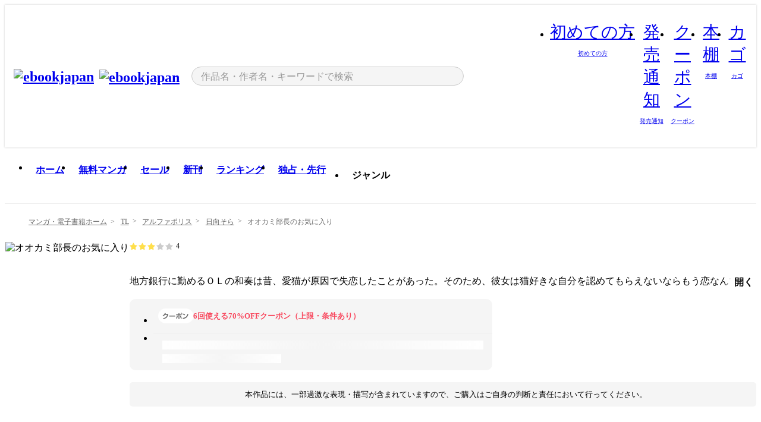

--- FILE ---
content_type: text/html;charset=utf-8
request_url: https://ebookjapan.yahoo.co.jp/books/544971/
body_size: 36228
content:
<!DOCTYPE html><html  lang="ja"><head><meta charset="utf-8">
<meta id="viewport" name="viewport" content="width=device-width, initial-scale=1, minimum-scale=1, user-scalable=no, viewport-fit=cover">
<title>【最新刊】オオカミ部長のお気に入り - 日向そら - 無料漫画・試し読み！電子書籍通販 ebookjapan</title>
<link nonce="g5unEqIdyaiWWUr+9sBZwCi4" rel="preconnect" href="https://mempf.yahoo.co.jp">
<script nonce="g5unEqIdyaiWWUr+9sBZwCi4" src="https://s.yimg.jp/images/mempf/service/2_3_0/mempf.js" type="text/javascript"></script>
<link nonce="g5unEqIdyaiWWUr+9sBZwCi4" rel="stylesheet" href="/assets/common/css/common.css">
<link nonce="g5unEqIdyaiWWUr+9sBZwCi4" rel="stylesheet" href="/assets/desktop/css/common.css">
<link nonce="g5unEqIdyaiWWUr+9sBZwCi4" rel="stylesheet" href="/assets/desktop/css/resets.min.css">
<style nonce="g5unEqIdyaiWWUr+9sBZwCi4">@keyframes right-to-left__slideIn-27b25c60{0%{opacity:0;transform:translate(80px)}to{opacity:1;transform:translate(0)}}@keyframes left-to-right__slideOut-27b25c60{0%{opacity:1;transform:translate(0)}to{opacity:0;transform:translate(80px)}}@keyframes slideUp-27b25c60{0%{opacity:0;transform:translateY(100%)}to{opacity:1;transform:translateY(0)}}@keyframes slideDown-27b25c60{0%{opacity:1;transform:translateY(0)}to{opacity:0;transform:translateY(100%)}}@keyframes fadeIn-27b25c60{0%{opacity:0}to{opacity:1}}@keyframes fadeOut-27b25c60{0%{opacity:1}to{opacity:0}}@keyframes loading-27b25c60{0%{transform:rotate(0)}to{transform:rotate(1turn)}}@keyframes skeleton-screen-27b25c60{0%{transform:translate(-100%)}to{transform:translate(100%)}}@keyframes alert-box-27b25c60{0%{opacity:0}10%{opacity:1}70%{opacity:1}to{opacity:0}}@keyframes btn-text-color__change-27b25c60{0%{color:transparent}65%{color:transparent}80%{color:#999}to{color:#999}}@keyframes checkicon__slideIn-27b25c60{to{transform:translate(100%)}}@keyframes checkicon__fadeIn-27b25c60{0%{opacity:1}70%{opacity:1}to{opacity:0}}@keyframes checkbox__fadeOut-27b25c60{0%{opacity:1}70%{opacity:0}to{opacity:0}}@keyframes rotate-stamp-27b25c60{0%{opacity:0;transform:scale(5) rotate(45deg)}50%{opacity:0;transform:scale(5) rotate(45deg)}90%{opacity:1;transform:scale(1) rotate(0)}95%{transform:scale(1.1)}to{transform:scale(1)}}@keyframes review-mission-reward-27b25c60{0%{opacity:0;transform:scale(0)}80%{opacity:1;transform:scale(1)}85%{transform:scale(1.1)}90%{transform:scale(1)}95%{transform:scale(1.1)}to{transform:scale(1)}}@keyframes bar-chart-progress-27b25c60{0%{width:0}to{width:100%}}@keyframes review-mission-stamp-27b25c60{0%{opacity:0;transform:scale(5) rotate(45deg)}50%{opacity:0;transform:scale(5) rotate(45deg)}90%{opacity:1;transform:scale(1) rotate(0)}95%{transform:scale(1.1)}to{transform:scale(1)}}@keyframes extra-lp-tap-icon-27b25c60{0%{transform:scale(1)}50%{transform:scale(1.2)}to{transform:scale(1)}}@keyframes extra-lp-over-circle-27b25c60{0%{transform:scale(0)}to{transform:scale(1)}}@keyframes extra-lp-tutorial-27b25c60{0%{opacity:1}to{opacity:0}}.page-error[data-v-27b25c60]{padding:20px 0 40px}.page-error__container[data-v-27b25c60]{margin:0 auto;padding:0 10px;width:1010px}.page-error--sp .page-error__container[data-v-27b25c60]{max-width:480px;padding:0;width:auto}.page-error--sp .contents-error[data-v-27b25c60]{padding:0 16px}.page-error .contents-error__code[data-v-27b25c60]{color:#999;font-size:50px}.page-error .contents-error__message[data-v-27b25c60]{line-height:1.7;margin-top:25px;white-space:pre-wrap}.page-error .return-top[data-v-27b25c60]{margin-top:25px;text-align:center}.page-error .return-top__btn[data-v-27b25c60]{display:inline-block}.page-error__recommend[data-v-27b25c60]{margin-top:40px}</style>
<style nonce="g5unEqIdyaiWWUr+9sBZwCi4">@keyframes right-to-left__slideIn-dda1a3ee{0%{opacity:0;transform:translate(80px)}to{opacity:1;transform:translate(0)}}@keyframes left-to-right__slideOut-dda1a3ee{0%{opacity:1;transform:translate(0)}to{opacity:0;transform:translate(80px)}}@keyframes slideUp-dda1a3ee{0%{opacity:0;transform:translateY(100%)}to{opacity:1;transform:translateY(0)}}@keyframes slideDown-dda1a3ee{0%{opacity:1;transform:translateY(0)}to{opacity:0;transform:translateY(100%)}}@keyframes fadeIn-dda1a3ee{0%{opacity:0}to{opacity:1}}@keyframes fadeOut-dda1a3ee{0%{opacity:1}to{opacity:0}}@keyframes loading-dda1a3ee{0%{transform:rotate(0)}to{transform:rotate(1turn)}}@keyframes skeleton-screen-dda1a3ee{0%{transform:translate(-100%)}to{transform:translate(100%)}}@keyframes alert-box-dda1a3ee{0%{opacity:0}10%{opacity:1}70%{opacity:1}to{opacity:0}}@keyframes btn-text-color__change-dda1a3ee{0%{color:transparent}65%{color:transparent}80%{color:#999}to{color:#999}}@keyframes checkicon__slideIn-dda1a3ee{to{transform:translate(100%)}}@keyframes checkicon__fadeIn-dda1a3ee{0%{opacity:1}70%{opacity:1}to{opacity:0}}@keyframes checkbox__fadeOut-dda1a3ee{0%{opacity:1}70%{opacity:0}to{opacity:0}}@keyframes rotate-stamp-dda1a3ee{0%{opacity:0;transform:scale(5) rotate(45deg)}50%{opacity:0;transform:scale(5) rotate(45deg)}90%{opacity:1;transform:scale(1) rotate(0)}95%{transform:scale(1.1)}to{transform:scale(1)}}@keyframes review-mission-reward-dda1a3ee{0%{opacity:0;transform:scale(0)}80%{opacity:1;transform:scale(1)}85%{transform:scale(1.1)}90%{transform:scale(1)}95%{transform:scale(1.1)}to{transform:scale(1)}}@keyframes bar-chart-progress-dda1a3ee{0%{width:0}to{width:100%}}@keyframes review-mission-stamp-dda1a3ee{0%{opacity:0;transform:scale(5) rotate(45deg)}50%{opacity:0;transform:scale(5) rotate(45deg)}90%{opacity:1;transform:scale(1) rotate(0)}95%{transform:scale(1.1)}to{transform:scale(1)}}@keyframes extra-lp-tap-icon-dda1a3ee{0%{transform:scale(1)}50%{transform:scale(1.2)}to{transform:scale(1)}}@keyframes extra-lp-over-circle-dda1a3ee{0%{transform:scale(0)}to{transform:scale(1)}}@keyframes extra-lp-tutorial-dda1a3ee{0%{opacity:1}to{opacity:0}}.page-title[data-v-dda1a3ee]{color:#000;padding-top:0}.page-title__breadcrumb[data-v-dda1a3ee]{margin:20px 0 25px}.page-title__main[data-v-dda1a3ee]{margin-bottom:40px}.page-title__features[data-v-dda1a3ee],.page-title__recommend[data-v-dda1a3ee],.page-title__review[data-v-dda1a3ee],.page-title__sub-content[data-v-dda1a3ee]{margin:40px 0}.page-title__loading[data-v-dda1a3ee]{margin:40px auto}.page-title .floating-banner-block[data-v-dda1a3ee]{align-items:end;bottom:40px;display:flex;flex-direction:column;position:fixed;right:300px;z-index:55}.page-title .floating-banner-block__item[data-v-dda1a3ee]{animation:right-to-left__slideIn-dda1a3ee .8s}.page-title .floating-banner-block__item+.floating-banner-block__item[data-v-dda1a3ee]{margin-top:20px}@media (max-width:1140px){.page-title .floating-banner-block[data-v-dda1a3ee]{right:40px}}</style>
<style nonce="g5unEqIdyaiWWUr+9sBZwCi4">@keyframes right-to-left__slideIn-9afd606d{0%{opacity:0;transform:translate(80px)}to{opacity:1;transform:translate(0)}}@keyframes left-to-right__slideOut-9afd606d{0%{opacity:1;transform:translate(0)}to{opacity:0;transform:translate(80px)}}@keyframes slideUp-9afd606d{0%{opacity:0;transform:translateY(100%)}to{opacity:1;transform:translateY(0)}}@keyframes slideDown-9afd606d{0%{opacity:1;transform:translateY(0)}to{opacity:0;transform:translateY(100%)}}@keyframes fadeIn-9afd606d{0%{opacity:0}to{opacity:1}}@keyframes fadeOut-9afd606d{0%{opacity:1}to{opacity:0}}@keyframes loading-9afd606d{0%{transform:rotate(0)}to{transform:rotate(1turn)}}@keyframes skeleton-screen-9afd606d{0%{transform:translate(-100%)}to{transform:translate(100%)}}@keyframes alert-box-9afd606d{0%{opacity:0}10%{opacity:1}70%{opacity:1}to{opacity:0}}@keyframes btn-text-color__change-9afd606d{0%{color:transparent}65%{color:transparent}80%{color:#999}to{color:#999}}@keyframes checkicon__slideIn-9afd606d{to{transform:translate(100%)}}@keyframes checkicon__fadeIn-9afd606d{0%{opacity:1}70%{opacity:1}to{opacity:0}}@keyframes checkbox__fadeOut-9afd606d{0%{opacity:1}70%{opacity:0}to{opacity:0}}@keyframes rotate-stamp-9afd606d{0%{opacity:0;transform:scale(5) rotate(45deg)}50%{opacity:0;transform:scale(5) rotate(45deg)}90%{opacity:1;transform:scale(1) rotate(0)}95%{transform:scale(1.1)}to{transform:scale(1)}}@keyframes review-mission-reward-9afd606d{0%{opacity:0;transform:scale(0)}80%{opacity:1;transform:scale(1)}85%{transform:scale(1.1)}90%{transform:scale(1)}95%{transform:scale(1.1)}to{transform:scale(1)}}@keyframes bar-chart-progress-9afd606d{0%{width:0}to{width:100%}}@keyframes review-mission-stamp-9afd606d{0%{opacity:0;transform:scale(5) rotate(45deg)}50%{opacity:0;transform:scale(5) rotate(45deg)}90%{opacity:1;transform:scale(1) rotate(0)}95%{transform:scale(1.1)}to{transform:scale(1)}}@keyframes extra-lp-tap-icon-9afd606d{0%{transform:scale(1)}50%{transform:scale(1.2)}to{transform:scale(1)}}@keyframes extra-lp-over-circle-9afd606d{0%{transform:scale(0)}to{transform:scale(1)}}@keyframes extra-lp-tutorial-9afd606d{0%{opacity:1}to{opacity:0}}.header-notice[data-v-9afd606d]{background:#f5f5f5;border-bottom:1px solid #eee;min-width:1010px}.header-notice__link[data-v-9afd606d]{display:block;font-size:13px;font-weight:600;padding:15px}.header-notice__link+.header-notice__link[data-v-9afd606d]{border-top:1px solid #eee}.header-notice__link .icon[data-v-9afd606d]{font-size:14px;margin-left:10px}</style>
<style nonce="g5unEqIdyaiWWUr+9sBZwCi4">@keyframes right-to-left__slideIn-b070a9ac{0%{opacity:0;transform:translate(80px)}to{opacity:1;transform:translate(0)}}@keyframes left-to-right__slideOut-b070a9ac{0%{opacity:1;transform:translate(0)}to{opacity:0;transform:translate(80px)}}@keyframes slideUp-b070a9ac{0%{opacity:0;transform:translateY(100%)}to{opacity:1;transform:translateY(0)}}@keyframes slideDown-b070a9ac{0%{opacity:1;transform:translateY(0)}to{opacity:0;transform:translateY(100%)}}@keyframes fadeIn-b070a9ac{0%{opacity:0}to{opacity:1}}@keyframes fadeOut-b070a9ac{0%{opacity:1}to{opacity:0}}@keyframes loading-b070a9ac{0%{transform:rotate(0)}to{transform:rotate(1turn)}}@keyframes skeleton-screen-b070a9ac{0%{transform:translate(-100%)}to{transform:translate(100%)}}@keyframes alert-box-b070a9ac{0%{opacity:0}10%{opacity:1}70%{opacity:1}to{opacity:0}}@keyframes btn-text-color__change-b070a9ac{0%{color:transparent}65%{color:transparent}80%{color:#999}to{color:#999}}@keyframes checkicon__slideIn-b070a9ac{to{transform:translate(100%)}}@keyframes checkicon__fadeIn-b070a9ac{0%{opacity:1}70%{opacity:1}to{opacity:0}}@keyframes checkbox__fadeOut-b070a9ac{0%{opacity:1}70%{opacity:0}to{opacity:0}}@keyframes rotate-stamp-b070a9ac{0%{opacity:0;transform:scale(5) rotate(45deg)}50%{opacity:0;transform:scale(5) rotate(45deg)}90%{opacity:1;transform:scale(1) rotate(0)}95%{transform:scale(1.1)}to{transform:scale(1)}}@keyframes review-mission-reward-b070a9ac{0%{opacity:0;transform:scale(0)}80%{opacity:1;transform:scale(1)}85%{transform:scale(1.1)}90%{transform:scale(1)}95%{transform:scale(1.1)}to{transform:scale(1)}}@keyframes bar-chart-progress-b070a9ac{0%{width:0}to{width:100%}}@keyframes review-mission-stamp-b070a9ac{0%{opacity:0;transform:scale(5) rotate(45deg)}50%{opacity:0;transform:scale(5) rotate(45deg)}90%{opacity:1;transform:scale(1) rotate(0)}95%{transform:scale(1.1)}to{transform:scale(1)}}@keyframes extra-lp-tap-icon-b070a9ac{0%{transform:scale(1)}50%{transform:scale(1.2)}to{transform:scale(1)}}@keyframes extra-lp-over-circle-b070a9ac{0%{transform:scale(0)}to{transform:scale(1)}}@keyframes extra-lp-tutorial-b070a9ac{0%{opacity:1}to{opacity:0}}.header[data-v-b070a9ac]{min-width:1010px}.header .header-contents[data-v-b070a9ac]{align-items:center;background-color:#fff;box-shadow:0 0 3px #0003;display:flex;min-width:1010px;padding:11px 15px}.header .header-contents .ebook[data-v-b070a9ac],.header .header-contents__shortcut[data-v-b070a9ac]{flex:0 0 auto}.header .header-contents__search[data-v-b070a9ac]{flex:1 0 auto;margin:0 20px}.header .header-contents__shortcut[data-v-b070a9ac]{display:flex}.header .header-contents .shortcut-item[data-v-b070a9ac]{margin-right:10px;position:relative;text-align:center}.header .header-contents .shortcut-item[data-v-b070a9ac]:last-child{margin-right:0}.header .header-contents .shortcut-item--hide[data-v-b070a9ac]{margin-right:7px;width:auto}@media screen and (max-width:1010px){.header .header-contents .shortcut-item--hide[data-v-b070a9ac]{display:none}}.header .header-contents .shortcut-item--large[data-v-b070a9ac]{width:42px}.header .header-contents .shortcut-item--medium[data-v-b070a9ac]{width:34px}.header .header-contents .shortcut-item .icon[data-v-b070a9ac]{font-size:28px;position:relative}.header .header-contents .shortcut-item__badge[data-v-b070a9ac]{background-color:#f8485e;border:1px solid #fff;border-radius:50%;display:inline-block;height:8px;position:absolute;right:0;top:0;width:8px}.header .header-contents .shortcut-item__text[data-v-b070a9ac]{font-size:10px}.header .header-contents .shortcut-item__link[data-v-b070a9ac]:hover{color:#f8485e;opacity:1}.header .header-contents .shortcut-item__link:hover .font-beginner-size28-pc[data-v-b070a9ac]:before{content:url("data:image/svg+xml;charset=utf8,%3Csvg viewBox='0 0 28 28' fill='none' xmlns='http://www.w3.org/2000/svg'%3E%3Cpath d='M20.5947 6.0157C20.5947 5.72118 20.2569 5.54814 20.0156 5.72859L14.002 10.2559L7.97949 5.72761C7.74335 5.54978 7.40137 5.72038 7.40137 6.0157V16.8819C7.40137 17.2563 7.57598 17.609 7.875 17.8341L13.7822 22.2774C13.9131 22.3755 14.0889 22.3726 14.2119 22.2794L14.2139 22.2774L20.1201 17.8341C20.4194 17.609 20.5947 17.2565 20.5947 16.8819V6.0157ZM21.8955 16.8819C21.8955 17.6632 21.5294 18.4014 20.9023 18.8731L14.9951 23.3165L14.9941 23.3155C14.4041 23.7614 13.5906 23.7597 13.001 23.3175L7.09375 18.8731C6.46669 18.4014 6.10059 17.6632 6.10059 16.8819V6.0157C6.10059 4.647 7.66883 3.86676 8.76074 4.68855L14.001 8.62898L19.2354 4.68855L19.2363 4.68757C20.3313 3.86808 21.8955 4.6461 21.8955 6.0157V16.8819Z' fill='%23f8485e'/%3E%3Cpath d='M14.0021 22.9977C14.3219 22.9977 14.5432 22.846 14.6088 22.7928L20.5154 18.3494C20.9786 18.001 21.2492 17.4559 21.2492 16.8779V6.01146C21.2492 5.17937 20.2982 4.70388 19.6301 5.20396L13.998 9.43823V22.9936L14.0021 22.9977Z' fill='%23f8485e'/%3E%3C/svg%3E")}.header .header-contents .shortcut-item__link:hover .font-notice-size28-pc[data-v-b070a9ac]:before{content:url("data:image/svg+xml;charset=utf8,%3Csvg viewBox='0 0 28 28' fill='none' xmlns='http://www.w3.org/2000/svg'%3E%3Cpath fill-rule='evenodd' clip-rule='evenodd' d='M11.1571 5.8957C11.6204 4.78146 12.7067 3.98511 14.0001 3.98511C15.2888 3.98511 16.3873 4.77755 16.846 5.89686C20.1108 6.93805 21.7401 9.7771 21.7401 12.9051V15.6465L22.4683 17.5756C23.1574 19.409 21.8059 21.3751 19.8401 21.3751H8.16013C6.19435 21.3751 4.84254 19.4098 5.53169 17.5764L6.26013 15.6465V12.9051C6.26013 9.78737 7.87993 6.9369 11.1571 5.8957ZM14.0001 5.28511C13.1865 5.28511 12.5011 5.83658 12.2858 6.60127C12.2239 6.82128 12.0509 6.99259 11.8303 7.05243C8.99068 7.82281 7.56013 10.1666 7.56013 12.9051V15.7651C7.56013 15.8435 7.54594 15.9213 7.51825 15.9946L6.74856 18.0338C6.74854 18.0339 6.74859 18.0337 6.74856 18.0338C6.37791 19.0204 7.10599 20.0751 8.16013 20.0751H19.8401C20.8942 20.0751 21.6223 19.0208 21.2519 18.0343C21.2518 18.0341 21.2519 18.0345 21.2519 18.0343L20.482 15.9946C20.4543 15.9213 20.4401 15.8435 20.4401 15.7651V12.9051C20.4401 10.1584 19.001 7.8229 16.1694 7.0523C15.9471 6.99177 15.7733 6.81802 15.7129 6.59562C15.5075 5.84004 14.818 5.28511 14.0001 5.28511Z' fill='%23f8485e'/%3E%3Cpath fill-rule='evenodd' clip-rule='evenodd' d='M10.6904 21.025C10.6904 20.666 10.9814 20.375 11.3404 20.375H16.6604C17.0194 20.375 17.3104 20.666 17.3104 21.025C17.3104 21.8961 16.9627 22.7445 16.3354 23.3592C15.7149 23.9673 14.872 24.315 14.0004 24.315C13.1288 24.315 12.2859 23.9673 11.6655 23.3592L11.6608 23.3546L11.6608 23.3546C11.0407 22.7345 10.6904 21.8999 10.6904 21.025ZM12.1008 21.675C12.1988 21.9556 12.3603 22.2149 12.5777 22.4331C12.9571 22.8036 13.4731 23.015 14.0004 23.015C14.5288 23.015 15.0459 22.8027 15.4255 22.4308C15.6411 22.2195 15.803 21.9592 15.9012 21.675H12.1008Z' fill='%23f8485e'/%3E%3C/svg%3E")}.header .header-contents .shortcut-item__link:hover .font-coupon-size28-pc[data-v-b070a9ac]:before{content:url("data:image/svg+xml;charset=utf8,%3Csvg viewBox='0 0 28 28' fill='none' xmlns='http://www.w3.org/2000/svg'%3E%3Cpath d='M22.8047 8.34692C22.8045 7.4699 22.0958 6.76196 21.2188 6.76196H13.2246C12.9471 7.6707 12.1019 8.33212 11.1016 8.33228C10.101 8.33228 9.25508 7.67084 8.97754 6.76196H6.78027C5.90338 6.76218 5.19552 7.47004 5.19531 8.34692V19.6526C5.19535 20.5296 5.90328 21.2383 6.78027 21.2385H8.97852C9.25861 20.331 10.0996 19.6711 11.1016 19.6711C12.1034 19.6713 12.9446 20.331 13.2246 21.2385H21.2217C22.0966 21.2412 22.8047 20.534 22.8047 19.6565V8.34692ZM24.1045 19.6565C24.1045 21.2507 22.8152 22.5417 21.2188 22.5374L13.043 22.5383C12.5169 22.5382 12.102 22.1421 12.001 21.6887C11.9072 21.2766 11.5413 20.9721 11.1016 20.9719C10.6615 20.9719 10.2947 21.2772 10.2012 21.6897L10.2002 21.6887C10.0991 22.1421 9.68522 22.5383 9.15918 22.5383H6.77637L6.77246 22.5374C5.1811 22.5329 3.89457 21.245 3.89453 19.6526V8.34692C3.89474 6.75206 5.18542 5.4614 6.78027 5.46118H9.15918C9.68626 5.46118 10.1011 5.85926 10.2012 6.31372C10.2916 6.72305 10.6613 7.03247 11.1016 7.03247C11.5417 7.0323 11.9106 6.72293 12.001 6.31372C12.101 5.85931 12.516 5.4613 13.043 5.46118H21.2188C22.8138 5.46118 24.1043 6.75193 24.1045 8.34692V19.6565Z' fill='%23f8485e'/%3E%3Cpath d='M10.9588 17.2076C11.5096 17.2076 11.9566 16.7606 11.9566 16.2098C11.9566 15.6589 11.5096 15.2119 10.9588 15.2119C10.408 15.2119 9.96094 15.6589 9.96094 16.2098C9.96094 16.7606 10.408 17.2076 10.9588 17.2076Z' fill='%23f8485e'/%3E%3Cpath d='M10.9588 12.4539C11.5096 12.4539 11.9566 12.0069 11.9566 11.4561C11.9566 10.9053 11.5096 10.4583 10.9588 10.4583C10.408 10.4583 9.96094 10.9053 9.96094 11.4561C9.96094 12.0069 10.408 12.4539 10.9588 12.4539Z' fill='%23f8485e'/%3E%3C/svg%3E")}.header .header-contents .shortcut-item__link:hover .font-bookshelf-size28-pc[data-v-b070a9ac]:before{content:url("data:image/svg+xml;charset=utf8,%3Csvg viewBox='0 0 28 28' fill='none' xmlns='http://www.w3.org/2000/svg'%3E%3Cpath fill-rule='evenodd' clip-rule='evenodd' d='M10.7932 6.66719C10.4232 6.66719 10.1232 6.96716 10.1232 7.33719V20.5772C10.1232 20.9472 10.4232 21.2472 10.7932 21.2472H12.8433C13.2133 21.2472 13.5132 20.9472 13.5132 20.5772V7.33719C13.5132 6.96715 13.2133 6.66719 12.8433 6.66719H10.7932ZM8.82324 7.33719C8.82324 6.24919 9.70525 5.36719 10.7932 5.36719H12.8433C13.9313 5.36719 14.8132 6.2492 14.8132 7.33719V20.5772C14.8132 21.6652 13.9313 22.5472 12.8433 22.5472H10.7932C9.70525 22.5472 8.82324 21.6652 8.82324 20.5772V7.33719Z' fill='%23f8485e'/%3E%3Cpath fill-rule='evenodd' clip-rule='evenodd' d='M17.9362 6.7447C17.936 6.74474 17.9363 6.74467 17.9362 6.7447L15.9696 7.39357C15.6221 7.51222 15.4356 7.87796 15.5366 8.22291C15.5365 8.22262 15.5367 8.2232 15.5366 8.22291L19.2973 20.8552C19.4032 21.2184 19.7855 21.416 20.14 21.2998C20.1399 21.2998 20.1401 21.2997 20.14 21.2998L22.1069 20.6508C22.4544 20.5321 22.6409 20.1664 22.5399 19.8215C22.5398 19.8212 22.54 19.8218 22.5399 19.8215L18.7792 7.18919C18.6733 6.82595 18.2906 6.62842 17.9362 6.7447ZM20.0267 6.82326C19.7119 5.74783 18.5752 5.16637 17.5304 5.50966L15.5596 6.15992L15.555 6.16145C14.544 6.50339 13.9914 7.57643 14.2897 8.59059L18.0493 21.2192C18.0494 21.2198 18.0496 21.2204 18.0498 21.221C18.3646 22.2965 19.5013 22.878 20.5462 22.5347L22.5169 21.8844L22.5215 21.8829C23.5325 21.541 24.0851 20.4679 23.7868 19.4538L20.0272 6.82518C20.0271 6.82454 20.0269 6.8239 20.0267 6.82326Z' fill='%23f8485e'/%3E%3Cpath fill-rule='evenodd' clip-rule='evenodd' d='M6.1028 6.66719C5.73278 6.66719 5.43281 6.96715 5.43281 7.33719V20.5772C5.43281 20.9472 5.73278 21.2472 6.1028 21.2472H8.15281C8.52283 21.2472 8.8228 20.9472 8.8228 20.5772V7.33719C8.8228 6.96715 8.52283 6.66719 8.15281 6.66719H6.1028ZM4.13281 7.33719C4.13281 6.2492 5.0148 5.36719 6.1028 5.36719H8.15281C9.24082 5.36719 10.1228 6.2492 10.1228 7.33719V20.5772C10.1228 21.6652 9.24081 22.5472 8.15281 22.5472H6.1028C5.0148 22.5472 4.13281 21.6652 4.13281 20.5772V7.33719Z' fill='%23f8485e'/%3E%3C/svg%3E")}.header .header-contents .shortcut-item__link:hover .font-basket-v1[data-v-b070a9ac]:before{content:url("data:image/svg+xml;charset=utf8,%3Csvg viewBox='0 0 14 14' fill='none' xmlns='http://www.w3.org/2000/svg'%3E%3Cpath d='M12.1765 4.1685H9.5375C9.345 3.038 8.281 2.1665 7 2.1665C5.719 2.1665 4.655 3.0345 4.4625 4.1685H1.8235C1.6555 4.1685 1.5155 4.305 1.5155 4.4765C1.5155 4.648 1.652 4.7845 1.8235 4.7845H2.093L2.7475 10.381C2.8455 11.2105 3.5455 11.8335 4.3785 11.8335H9.6215C10.4545 11.8335 11.158 11.2105 11.2525 10.381L11.907 4.7845H12.1765C12.3445 4.7845 12.4845 4.648 12.4845 4.4765C12.4845 4.305 12.348 4.1685 12.1765 4.1685ZM7 2.7825C7.9415 2.7825 8.729 3.3775 8.9145 4.172H5.082C5.271 3.381 6.0585 2.7825 6.9965 2.7825H7ZM10.647 10.3075C10.5875 10.8255 10.1465 11.2175 9.625 11.2175H4.382C3.8605 11.2175 3.4195 10.8255 3.36 10.3075L2.716 4.7845H4.4345V5.8975C4.4345 6.0655 4.571 6.2055 4.7425 6.2055C4.914 6.2055 5.0505 6.069 5.0505 5.8975V4.7845H8.967V5.8975C8.967 6.0655 9.1035 6.2055 9.275 6.2055C9.4465 6.2055 9.583 6.069 9.583 5.8975V4.7845H11.305L10.661 10.3075H10.647Z' fill='%23f8485e'/%3E%3C/svg%3E")}</style>
<style nonce="g5unEqIdyaiWWUr+9sBZwCi4">@keyframes right-to-left__slideIn-9e07c246{0%{opacity:0;transform:translate(80px)}to{opacity:1;transform:translate(0)}}@keyframes left-to-right__slideOut-9e07c246{0%{opacity:1;transform:translate(0)}to{opacity:0;transform:translate(80px)}}@keyframes slideUp-9e07c246{0%{opacity:0;transform:translateY(100%)}to{opacity:1;transform:translateY(0)}}@keyframes slideDown-9e07c246{0%{opacity:1;transform:translateY(0)}to{opacity:0;transform:translateY(100%)}}@keyframes fadeIn-9e07c246{0%{opacity:0}to{opacity:1}}@keyframes fadeOut-9e07c246{0%{opacity:1}to{opacity:0}}@keyframes loading-9e07c246{0%{transform:rotate(0)}to{transform:rotate(1turn)}}@keyframes skeleton-screen-9e07c246{0%{transform:translate(-100%)}to{transform:translate(100%)}}@keyframes alert-box-9e07c246{0%{opacity:0}10%{opacity:1}70%{opacity:1}to{opacity:0}}@keyframes btn-text-color__change-9e07c246{0%{color:transparent}65%{color:transparent}80%{color:#999}to{color:#999}}@keyframes checkicon__slideIn-9e07c246{to{transform:translate(100%)}}@keyframes checkicon__fadeIn-9e07c246{0%{opacity:1}70%{opacity:1}to{opacity:0}}@keyframes checkbox__fadeOut-9e07c246{0%{opacity:1}70%{opacity:0}to{opacity:0}}@keyframes rotate-stamp-9e07c246{0%{opacity:0;transform:scale(5) rotate(45deg)}50%{opacity:0;transform:scale(5) rotate(45deg)}90%{opacity:1;transform:scale(1) rotate(0)}95%{transform:scale(1.1)}to{transform:scale(1)}}@keyframes review-mission-reward-9e07c246{0%{opacity:0;transform:scale(0)}80%{opacity:1;transform:scale(1)}85%{transform:scale(1.1)}90%{transform:scale(1)}95%{transform:scale(1.1)}to{transform:scale(1)}}@keyframes bar-chart-progress-9e07c246{0%{width:0}to{width:100%}}@keyframes review-mission-stamp-9e07c246{0%{opacity:0;transform:scale(5) rotate(45deg)}50%{opacity:0;transform:scale(5) rotate(45deg)}90%{opacity:1;transform:scale(1) rotate(0)}95%{transform:scale(1.1)}to{transform:scale(1)}}@keyframes extra-lp-tap-icon-9e07c246{0%{transform:scale(1)}50%{transform:scale(1.2)}to{transform:scale(1)}}@keyframes extra-lp-over-circle-9e07c246{0%{transform:scale(0)}to{transform:scale(1)}}@keyframes extra-lp-tutorial-9e07c246{0%{opacity:1}to{opacity:0}}.sitelogo[data-v-9e07c246]{align-items:center;display:flex}.sitelogo__link[data-v-9e07c246]:hover{opacity:1}.sitelogo__item[data-v-9e07c246]{height:37px;margin-top:3px}.sitelogo__catch[data-v-9e07c246]{height:auto;margin-left:15px;width:120px}.sitelogo__link--special[data-v-9e07c246]{align-items:center;display:flex;height:100%;justify-content:center;padding:8.5px 0 5.5px 9px}.sitelogo__balloon[data-v-9e07c246]{height:26px}</style>
<style nonce="g5unEqIdyaiWWUr+9sBZwCi4">@charset "UTF-8";@keyframes right-to-left__slideIn-9b1d59e9{0%{opacity:0;transform:translate(80px)}to{opacity:1;transform:translate(0)}}@keyframes left-to-right__slideOut-9b1d59e9{0%{opacity:1;transform:translate(0)}to{opacity:0;transform:translate(80px)}}@keyframes slideUp-9b1d59e9{0%{opacity:0;transform:translateY(100%)}to{opacity:1;transform:translateY(0)}}@keyframes slideDown-9b1d59e9{0%{opacity:1;transform:translateY(0)}to{opacity:0;transform:translateY(100%)}}@keyframes fadeIn-9b1d59e9{0%{opacity:0}to{opacity:1}}@keyframes fadeOut-9b1d59e9{0%{opacity:1}to{opacity:0}}@keyframes loading-9b1d59e9{0%{transform:rotate(0)}to{transform:rotate(1turn)}}@keyframes skeleton-screen-9b1d59e9{0%{transform:translate(-100%)}to{transform:translate(100%)}}@keyframes alert-box-9b1d59e9{0%{opacity:0}10%{opacity:1}70%{opacity:1}to{opacity:0}}@keyframes btn-text-color__change-9b1d59e9{0%{color:transparent}65%{color:transparent}80%{color:#999}to{color:#999}}@keyframes checkicon__slideIn-9b1d59e9{to{transform:translate(100%)}}@keyframes checkicon__fadeIn-9b1d59e9{0%{opacity:1}70%{opacity:1}to{opacity:0}}@keyframes checkbox__fadeOut-9b1d59e9{0%{opacity:1}70%{opacity:0}to{opacity:0}}@keyframes rotate-stamp-9b1d59e9{0%{opacity:0;transform:scale(5) rotate(45deg)}50%{opacity:0;transform:scale(5) rotate(45deg)}90%{opacity:1;transform:scale(1) rotate(0)}95%{transform:scale(1.1)}to{transform:scale(1)}}@keyframes review-mission-reward-9b1d59e9{0%{opacity:0;transform:scale(0)}80%{opacity:1;transform:scale(1)}85%{transform:scale(1.1)}90%{transform:scale(1)}95%{transform:scale(1.1)}to{transform:scale(1)}}@keyframes bar-chart-progress-9b1d59e9{0%{width:0}to{width:100%}}@keyframes review-mission-stamp-9b1d59e9{0%{opacity:0;transform:scale(5) rotate(45deg)}50%{opacity:0;transform:scale(5) rotate(45deg)}90%{opacity:1;transform:scale(1) rotate(0)}95%{transform:scale(1.1)}to{transform:scale(1)}}@keyframes extra-lp-tap-icon-9b1d59e9{0%{transform:scale(1)}50%{transform:scale(1.2)}to{transform:scale(1)}}@keyframes extra-lp-over-circle-9b1d59e9{0%{transform:scale(0)}to{transform:scale(1)}}@keyframes extra-lp-tutorial-9b1d59e9{0%{opacity:1}to{opacity:0}}.search-form[data-v-9b1d59e9]{align-items:center;display:flex}.search-form__contents[data-v-9b1d59e9]{max-width:500px;position:relative;width:100%}.search-form .search-box[data-v-9b1d59e9]{align-items:center;background-color:#f5f5f5;border:1px solid #ccc;border-radius:99px;display:flex;padding:0 10px}.search-form .search-box input[type=search][data-v-9b1d59e9]::-webkit-search-cancel-button,.search-form .search-box input[type=search][data-v-9b1d59e9]::-webkit-search-decoration,.search-form .search-box input[type=search][data-v-9b1d59e9]::-webkit-search-results-button,.search-form .search-box input[type=search][data-v-9b1d59e9]::-webkit-search-results-decoration{display:none}.search-form .search-box__form[data-v-9b1d59e9]{flex:1;height:100%}.search-form .search-box__input[data-v-9b1d59e9]{-webkit-appearance:none;-moz-appearance:none;appearance:none;background-color:transparent;border:none;caret-color:#f8485e;color:#000;font-family:system-ui,Hiragino Kaku Gothic ProN,ヒラギノ角ゴ Pro W3,Hiragino Sans,Meiryo,メイリオ,Osaka,sans-serif;font-feature-settings:"palt" on,"pkna" on;font-size:inherit;height:30px;outline:0;padding:0 5px;width:100%}.search-form .search-box__input[data-v-9b1d59e9]::-moz-placeholder{color:#999}.search-form .search-box__input[data-v-9b1d59e9]::placeholder{color:#999}.search-form .search-box .font-search[data-v-9b1d59e9]{flex-shrink:0;font-size:22px}.search-form .search-box .font-clear[data-v-9b1d59e9]{cursor:pointer;flex-shrink:0}@media (hover:hover){.search-form .search-box .font-clear[data-v-9b1d59e9]:hover{opacity:.7}}.search-form .suggest[data-v-9b1d59e9]{background-color:#fff;border:1px solid #ccc;border-top:1.5px solid #000;left:50%;overflow:hidden;padding-top:10px;position:absolute;transform:translate(-50%);width:calc(100% - 30px);z-index:75}.search-form .suggest__inner[data-v-9b1d59e9]{margin-bottom:10px}.search-form .suggest .suggest-item[data-v-9b1d59e9],.search-form .suggest__heading[data-v-9b1d59e9]{padding:8px 20px}.search-form .suggest__heading[data-v-9b1d59e9]{font-weight:600}.search-form .suggest .suggest-item[data-v-9b1d59e9]{cursor:pointer}.search-form .suggest .suggest-item--selected[data-v-9b1d59e9],.search-form .suggest .suggest-item[data-v-9b1d59e9]:hover{box-shadow:0 0 3px #0000004d}.search-form .suggest .suggest-item--selected .suggest-item__text[data-v-9b1d59e9],.search-form .suggest .suggest-item:hover .suggest-item__text[data-v-9b1d59e9]{font-weight:600}.search-form .suggest .suggest-item--history[data-v-9b1d59e9]{padding-right:50px;position:relative}.search-form .suggest .suggest-item--history .icon[data-v-9b1d59e9]{cursor:pointer;font-size:16px;position:absolute;right:21px;top:50%;transform:translateY(-50%)}.search-form .suggest .suggest-item--history .icon[data-v-9b1d59e9]:hover{opacity:.7}.search-form .suggest__container[data-v-9b1d59e9]{overflow-x:scroll;padding:5px 20px 10px}.search-form .suggest .recommend-books[data-v-9b1d59e9]{display:inline-flex;flex-wrap:nowrap}.search-form .suggest .recommend-books__item[data-v-9b1d59e9]{margin:auto 0;width:90px}.search-form .suggest .recommend-books__item+.recommend-books__item[data-v-9b1d59e9]{margin-left:10px}.search-form .suggest .recommend-books .book-item[data-v-9b1d59e9],.search-form .suggest .recommend-books .book-item[data-v-9b1d59e9]:hover{transition:opacity .15s}.search-form .suggest .recommend-books .book-item[data-v-9b1d59e9]{display:block}.search-form .suggest .recommend-books .book-item img[data-v-9b1d59e9]{border:1px solid #eee;max-width:100%}.search-form__btn[data-v-9b1d59e9]{flex-shrink:0;margin-left:13px}</style>
<style nonce="g5unEqIdyaiWWUr+9sBZwCi4">@keyframes right-to-left__slideIn-3634735c{0%{opacity:0;transform:translate(80px)}to{opacity:1;transform:translate(0)}}@keyframes left-to-right__slideOut-3634735c{0%{opacity:1;transform:translate(0)}to{opacity:0;transform:translate(80px)}}@keyframes slideUp-3634735c{0%{opacity:0;transform:translateY(100%)}to{opacity:1;transform:translateY(0)}}@keyframes slideDown-3634735c{0%{opacity:1;transform:translateY(0)}to{opacity:0;transform:translateY(100%)}}@keyframes fadeIn-3634735c{0%{opacity:0}to{opacity:1}}@keyframes fadeOut-3634735c{0%{opacity:1}to{opacity:0}}@keyframes loading-3634735c{0%{transform:rotate(0)}to{transform:rotate(1turn)}}@keyframes skeleton-screen-3634735c{0%{transform:translate(-100%)}to{transform:translate(100%)}}@keyframes alert-box-3634735c{0%{opacity:0}10%{opacity:1}70%{opacity:1}to{opacity:0}}@keyframes btn-text-color__change-3634735c{0%{color:transparent}65%{color:transparent}80%{color:#999}to{color:#999}}@keyframes checkicon__slideIn-3634735c{to{transform:translate(100%)}}@keyframes checkicon__fadeIn-3634735c{0%{opacity:1}70%{opacity:1}to{opacity:0}}@keyframes checkbox__fadeOut-3634735c{0%{opacity:1}70%{opacity:0}to{opacity:0}}@keyframes rotate-stamp-3634735c{0%{opacity:0;transform:scale(5) rotate(45deg)}50%{opacity:0;transform:scale(5) rotate(45deg)}90%{opacity:1;transform:scale(1) rotate(0)}95%{transform:scale(1.1)}to{transform:scale(1)}}@keyframes review-mission-reward-3634735c{0%{opacity:0;transform:scale(0)}80%{opacity:1;transform:scale(1)}85%{transform:scale(1.1)}90%{transform:scale(1)}95%{transform:scale(1.1)}to{transform:scale(1)}}@keyframes bar-chart-progress-3634735c{0%{width:0}to{width:100%}}@keyframes review-mission-stamp-3634735c{0%{opacity:0;transform:scale(5) rotate(45deg)}50%{opacity:0;transform:scale(5) rotate(45deg)}90%{opacity:1;transform:scale(1) rotate(0)}95%{transform:scale(1.1)}to{transform:scale(1)}}@keyframes extra-lp-tap-icon-3634735c{0%{transform:scale(1)}50%{transform:scale(1.2)}to{transform:scale(1)}}@keyframes extra-lp-over-circle-3634735c{0%{transform:scale(0)}to{transform:scale(1)}}@keyframes extra-lp-tutorial-3634735c{0%{opacity:1}to{opacity:0}}.btn[data-v-3634735c]{border-radius:99px;color:#000;cursor:pointer;font-size:14px;outline:none;padding:10px 15px;text-align:center;transition:box-shadow .15s}@media (hover:hover){.btn[data-v-3634735c]:hover{box-shadow:0 2px 8px #0003;opacity:1}.btn--transparent[data-v-3634735c]:hover{box-shadow:none;opacity:.7}}.btn--fill[data-v-3634735c]{color:#fff}.btn--fill.btn--carnation[data-v-3634735c]{background-color:#f8485e;border:1px solid #f8485e}.btn--fill.btn--special[data-v-3634735c]{background-color:#f6c743;border:1px solid #f6c743;color:#000}.btn--fill.btn--black[data-v-3634735c]{background-color:#000}.btn--fill.btn--chablis[data-v-3634735c]{background-color:#fff2f2;color:#000}.btn--fill.btn--white[data-v-3634735c]{background-color:#fff;color:#000}.btn--fill.btn--disabled[data-v-3634735c]{background-color:#eee;border:1px solid #ccc;color:#999}.btn--outline[data-v-3634735c]{background-color:#fff;border:1px solid #ccc}.btn--outline.btn--carnation[data-v-3634735c]{color:#f8485e}.btn--outline.btn--disabled[data-v-3634735c]{color:#999}.btn--fill-border[data-v-3634735c]{background-color:#f5f5f5;border:1px solid #000;color:#000}.btn--disabled[data-v-3634735c]{pointer-events:none}.btn--disabled[data-v-3634735c]:hover{box-shadow:none}.btn--disabled .icon[data-v-3634735c]{color:inherit}.btn--bold[data-v-3634735c]{font-weight:700}</style>
<style nonce="g5unEqIdyaiWWUr+9sBZwCi4">@keyframes right-to-left__slideIn-a7f755ed{0%{opacity:0;transform:translate(80px)}to{opacity:1;transform:translate(0)}}@keyframes left-to-right__slideOut-a7f755ed{0%{opacity:1;transform:translate(0)}to{opacity:0;transform:translate(80px)}}@keyframes slideUp-a7f755ed{0%{opacity:0;transform:translateY(100%)}to{opacity:1;transform:translateY(0)}}@keyframes slideDown-a7f755ed{0%{opacity:1;transform:translateY(0)}to{opacity:0;transform:translateY(100%)}}@keyframes fadeIn-a7f755ed{0%{opacity:0}to{opacity:1}}@keyframes fadeOut-a7f755ed{0%{opacity:1}to{opacity:0}}@keyframes loading-a7f755ed{0%{transform:rotate(0)}to{transform:rotate(1turn)}}@keyframes skeleton-screen-a7f755ed{0%{transform:translate(-100%)}to{transform:translate(100%)}}@keyframes alert-box-a7f755ed{0%{opacity:0}10%{opacity:1}70%{opacity:1}to{opacity:0}}@keyframes btn-text-color__change-a7f755ed{0%{color:transparent}65%{color:transparent}80%{color:#999}to{color:#999}}@keyframes checkicon__slideIn-a7f755ed{to{transform:translate(100%)}}@keyframes checkicon__fadeIn-a7f755ed{0%{opacity:1}70%{opacity:1}to{opacity:0}}@keyframes checkbox__fadeOut-a7f755ed{0%{opacity:1}70%{opacity:0}to{opacity:0}}@keyframes rotate-stamp-a7f755ed{0%{opacity:0;transform:scale(5) rotate(45deg)}50%{opacity:0;transform:scale(5) rotate(45deg)}90%{opacity:1;transform:scale(1) rotate(0)}95%{transform:scale(1.1)}to{transform:scale(1)}}@keyframes review-mission-reward-a7f755ed{0%{opacity:0;transform:scale(0)}80%{opacity:1;transform:scale(1)}85%{transform:scale(1.1)}90%{transform:scale(1)}95%{transform:scale(1.1)}to{transform:scale(1)}}@keyframes bar-chart-progress-a7f755ed{0%{width:0}to{width:100%}}@keyframes review-mission-stamp-a7f755ed{0%{opacity:0;transform:scale(5) rotate(45deg)}50%{opacity:0;transform:scale(5) rotate(45deg)}90%{opacity:1;transform:scale(1) rotate(0)}95%{transform:scale(1.1)}to{transform:scale(1)}}@keyframes extra-lp-tap-icon-a7f755ed{0%{transform:scale(1)}50%{transform:scale(1.2)}to{transform:scale(1)}}@keyframes extra-lp-over-circle-a7f755ed{0%{transform:scale(0)}to{transform:scale(1)}}@keyframes extra-lp-tutorial-a7f755ed{0%{opacity:1}to{opacity:0}}.emg-wrapper[data-v-a7f755ed]{position:relative;z-index:15}</style>
<style nonce="g5unEqIdyaiWWUr+9sBZwCi4">@keyframes right-to-left__slideIn-7e74196d{0%{opacity:0;transform:translate(80px)}to{opacity:1;transform:translate(0)}}@keyframes left-to-right__slideOut-7e74196d{0%{opacity:1;transform:translate(0)}to{opacity:0;transform:translate(80px)}}@keyframes slideUp-7e74196d{0%{opacity:0;transform:translateY(100%)}to{opacity:1;transform:translateY(0)}}@keyframes slideDown-7e74196d{0%{opacity:1;transform:translateY(0)}to{opacity:0;transform:translateY(100%)}}@keyframes fadeIn-7e74196d{0%{opacity:0}to{opacity:1}}@keyframes fadeOut-7e74196d{0%{opacity:1}to{opacity:0}}@keyframes loading-7e74196d{0%{transform:rotate(0)}to{transform:rotate(1turn)}}@keyframes skeleton-screen-7e74196d{0%{transform:translate(-100%)}to{transform:translate(100%)}}@keyframes alert-box-7e74196d{0%{opacity:0}10%{opacity:1}70%{opacity:1}to{opacity:0}}@keyframes btn-text-color__change-7e74196d{0%{color:transparent}65%{color:transparent}80%{color:#999}to{color:#999}}@keyframes checkicon__slideIn-7e74196d{to{transform:translate(100%)}}@keyframes checkicon__fadeIn-7e74196d{0%{opacity:1}70%{opacity:1}to{opacity:0}}@keyframes checkbox__fadeOut-7e74196d{0%{opacity:1}70%{opacity:0}to{opacity:0}}@keyframes rotate-stamp-7e74196d{0%{opacity:0;transform:scale(5) rotate(45deg)}50%{opacity:0;transform:scale(5) rotate(45deg)}90%{opacity:1;transform:scale(1) rotate(0)}95%{transform:scale(1.1)}to{transform:scale(1)}}@keyframes review-mission-reward-7e74196d{0%{opacity:0;transform:scale(0)}80%{opacity:1;transform:scale(1)}85%{transform:scale(1.1)}90%{transform:scale(1)}95%{transform:scale(1.1)}to{transform:scale(1)}}@keyframes bar-chart-progress-7e74196d{0%{width:0}to{width:100%}}@keyframes review-mission-stamp-7e74196d{0%{opacity:0;transform:scale(5) rotate(45deg)}50%{opacity:0;transform:scale(5) rotate(45deg)}90%{opacity:1;transform:scale(1) rotate(0)}95%{transform:scale(1.1)}to{transform:scale(1)}}@keyframes extra-lp-tap-icon-7e74196d{0%{transform:scale(1)}50%{transform:scale(1.2)}to{transform:scale(1)}}@keyframes extra-lp-over-circle-7e74196d{0%{transform:scale(0)}to{transform:scale(1)}}@keyframes extra-lp-tutorial-7e74196d{0%{opacity:1}to{opacity:0}}.navigation[data-v-7e74196d]{border-bottom:1px solid #eee;display:flex;justify-content:space-between;min-width:1010px;padding-right:12px}.navigation__menu[data-v-7e74196d]{flex-shrink:0}.navigation__account[data-v-7e74196d]{flex-basis:250px;flex-grow:1;padding:5px 0}@media (max-width:1064px){.navigation__account[data-v-7e74196d]{flex-grow:0}}</style>
<style nonce="g5unEqIdyaiWWUr+9sBZwCi4">@keyframes right-to-left__slideIn-f07c7002{0%{opacity:0;transform:translate(80px)}to{opacity:1;transform:translate(0)}}@keyframes left-to-right__slideOut-f07c7002{0%{opacity:1;transform:translate(0)}to{opacity:0;transform:translate(80px)}}@keyframes slideUp-f07c7002{0%{opacity:0;transform:translateY(100%)}to{opacity:1;transform:translateY(0)}}@keyframes slideDown-f07c7002{0%{opacity:1;transform:translateY(0)}to{opacity:0;transform:translateY(100%)}}@keyframes fadeIn-f07c7002{0%{opacity:0}to{opacity:1}}@keyframes fadeOut-f07c7002{0%{opacity:1}to{opacity:0}}@keyframes loading-f07c7002{0%{transform:rotate(0)}to{transform:rotate(1turn)}}@keyframes skeleton-screen-f07c7002{0%{transform:translate(-100%)}to{transform:translate(100%)}}@keyframes alert-box-f07c7002{0%{opacity:0}10%{opacity:1}70%{opacity:1}to{opacity:0}}@keyframes btn-text-color__change-f07c7002{0%{color:transparent}65%{color:transparent}80%{color:#999}to{color:#999}}@keyframes checkicon__slideIn-f07c7002{to{transform:translate(100%)}}@keyframes checkicon__fadeIn-f07c7002{0%{opacity:1}70%{opacity:1}to{opacity:0}}@keyframes checkbox__fadeOut-f07c7002{0%{opacity:1}70%{opacity:0}to{opacity:0}}@keyframes rotate-stamp-f07c7002{0%{opacity:0;transform:scale(5) rotate(45deg)}50%{opacity:0;transform:scale(5) rotate(45deg)}90%{opacity:1;transform:scale(1) rotate(0)}95%{transform:scale(1.1)}to{transform:scale(1)}}@keyframes review-mission-reward-f07c7002{0%{opacity:0;transform:scale(0)}80%{opacity:1;transform:scale(1)}85%{transform:scale(1.1)}90%{transform:scale(1)}95%{transform:scale(1.1)}to{transform:scale(1)}}@keyframes bar-chart-progress-f07c7002{0%{width:0}to{width:100%}}@keyframes review-mission-stamp-f07c7002{0%{opacity:0;transform:scale(5) rotate(45deg)}50%{opacity:0;transform:scale(5) rotate(45deg)}90%{opacity:1;transform:scale(1) rotate(0)}95%{transform:scale(1.1)}to{transform:scale(1)}}@keyframes extra-lp-tap-icon-f07c7002{0%{transform:scale(1)}50%{transform:scale(1.2)}to{transform:scale(1)}}@keyframes extra-lp-over-circle-f07c7002{0%{transform:scale(0)}to{transform:scale(1)}}@keyframes extra-lp-tutorial-f07c7002{0%{opacity:1}to{opacity:0}}.menu[data-v-f07c7002]{display:flex}.menu .menu-item[data-v-f07c7002]:last-child{margin-left:20px}.menu .menu-item__name[data-v-f07c7002]{align-items:center;display:flex;font-weight:600;padding:12px}.menu .menu-item__name:not(.genre-dropdown) .icon[data-v-f07c7002]{font-size:35px;overflow:visible}.menu .menu-item__name[data-v-f07c7002]:hover{color:#f8485e;opacity:1}.menu .menu-item__name:hover .font-home-size35-pc[data-v-f07c7002]:before{content:url("data:image/svg+xml;charset=utf8,%3Csvg viewBox='0 0 35 35' fill='none' xmlns='http://www.w3.org/2000/svg'%3E%3Cpath d='M27.2002 14.7832C27.2001 14.2276 26.9233 13.7198 26.4766 13.4278L26.4727 13.4258L18.3623 8.06351L18.3564 8.0596V8.05863C17.8421 7.7131 17.1695 7.71376 16.6553 8.0596C16.6292 8.07717 16.601 8.09123 16.5732 8.1055L8.52734 13.4258L8.52344 13.4278C8.07857 13.7186 7.79985 14.2377 7.7998 14.7832V26.3799C7.7998 26.8464 8.16622 27.2 8.59277 27.2002H13.5254V21.3243C13.5254 19.1156 15.2957 17.2969 17.5 17.2969C19.7043 17.2969 21.4746 19.1156 21.4746 21.3243V27.2002H26.4072C26.8338 27.2 27.2002 26.8464 27.2002 26.3799V14.7832ZM28.7998 26.3799C28.7998 27.7049 27.7424 28.7997 26.4072 28.7998H20.6738C20.2321 28.7997 19.874 28.4418 19.874 28V21.3243C19.874 19.9741 18.7957 18.8965 17.5 18.8965C16.2043 18.8965 15.126 19.9741 15.126 21.3243V28C15.126 28.4418 14.7679 28.7997 14.3262 28.7998H8.59277C7.25755 28.7997 6.2002 27.7049 6.2002 26.3799V14.7832C6.20024 13.7106 6.74005 12.6839 7.64453 12.0909L15.7549 6.72855C15.7905 6.70501 15.8286 6.68545 15.8672 6.668C16.9054 6.02721 18.2245 6.04659 19.2441 6.72953L19.2451 6.72855L27.3555 12.0909H27.3545C28.2575 12.6826 28.7998 13.6958 28.7998 14.7832V26.3799Z' fill='%23f8485e'/%3E%3C/svg%3E")}.menu .menu-item__name:hover .font-free-size35-pc[data-v-f07c7002]:before{content:url("data:image/svg+xml;charset=utf8,%3Csvg viewBox='0 0 35 35' fill='none' xmlns='http://www.w3.org/2000/svg'%3E%3Cpath d='M27.6025 9.47754C27.6025 8.55118 26.8521 7.79992 25.9258 7.7998H9.07422C8.14778 7.7998 7.39648 8.5511 7.39648 9.47754V25.5225C7.39648 26.4489 8.14778 27.2002 9.07422 27.2002H25.9258C26.8521 27.2001 27.6025 26.4488 27.6025 25.5225V9.47754ZM29.2031 25.5225C29.2031 27.3325 27.7358 28.7997 25.9258 28.7998H9.07422C7.26413 28.7998 5.79688 27.3326 5.79688 25.5225V9.47754C5.79688 7.66745 7.26413 6.2002 9.07422 6.2002H25.9258C27.7358 6.20031 29.2031 7.66752 29.2031 9.47754V25.5225Z' fill='%23f8485e'/%3E%3Cpath d='M13.1876 19.8197V22.0517H14.7652V19.8197H17.5114V18.7446H14.7652V18.0317L14.8119 17.9616H17.5114V16.8865H15.4663L17.8971 12.9482H16.1208L13.9822 16.5826L11.832 12.9482H10.0557L12.4981 16.8865H10.4413V17.9616H13.1525L13.1876 18.0317V18.7446H10.4413V19.8197H13.1876Z' fill='%23f8485e'/%3E%3Cpath d='M21.695 22.2387C24.9554 22.2387 24.9554 18.3472 24.9554 17.5058C24.9554 16.6644 24.9554 12.7729 21.695 12.7729C20.7484 12.7729 19.7785 13.182 19.1942 14.0935C18.715 14.8297 18.4346 15.8931 18.4346 17.5058C18.4346 18.3356 18.4346 22.2387 21.695 22.2387ZM21.695 20.7663C20.4913 20.7663 20.0356 19.4808 20.0356 17.5058C20.0356 15.7062 20.3978 14.2454 21.695 14.2454C22.8987 14.2454 23.3544 15.5426 23.3544 17.5058C23.3544 19.4691 22.9571 20.7663 21.695 20.7663Z' fill='%23f8485e'/%3E%3C/svg%3E")}.menu .menu-item__name:hover .font-sale-size35-pc[data-v-f07c7002]:before{content:url("data:image/svg+xml;charset=utf8,%3Csvg viewBox='0 0 35 35' fill='none' xmlns='http://www.w3.org/2000/svg'%3E%3Cpath d='M16.4806 14.9038C16.4806 16.5651 15.221 17.795 13.5298 17.795C11.8387 17.795 10.584 16.5651 10.584 14.9038C10.584 13.2424 11.8437 12.0273 13.5298 12.0273C15.216 12.0273 16.4806 13.2573 16.4806 14.9038ZM12.2602 14.9038C12.2602 15.6675 12.7958 16.218 13.5298 16.218C14.2638 16.218 14.8044 15.6675 14.8044 14.9038C14.8044 14.14 14.2737 13.6044 13.5298 13.6044C12.7859 13.6044 12.2602 14.1499 12.2602 14.9038ZM13.8076 21.5096L19.7984 12.5729C19.9522 12.3447 20.2051 12.2108 20.4779 12.2108C21.1325 12.2108 21.5243 12.9399 21.1573 13.4854L15.1714 22.4221C15.0176 22.6502 14.7647 22.7841 14.4919 22.7841H14.487C13.8323 22.7841 13.4406 22.0551 13.8076 21.5096ZM24.4156 20.0912C24.4156 21.7427 23.1559 22.9775 21.4648 22.9775C19.7736 22.9775 18.5189 21.7476 18.5189 20.0912C18.5189 18.4348 19.7786 17.2049 21.4648 17.2049C23.1509 17.2049 24.4156 18.4348 24.4156 20.0912ZM20.1952 20.0912C20.1952 20.845 20.7308 21.3955 21.4648 21.3955C22.1987 21.3955 22.7393 20.845 22.7393 20.0912C22.7393 19.3374 22.2087 18.7869 21.4648 18.7869C20.7209 18.7869 20.1952 19.3374 20.1952 20.0912Z' fill='%23f8485e'/%3E%3Cpath d='M25.8672 9.44827C25.8671 9.27536 25.7247 9.133 25.5518 9.13284H21.2959C21.0839 9.13271 20.8804 9.04838 20.7305 8.89846L17.7256 5.8926C17.6016 5.76871 17.3984 5.76871 17.2744 5.8926L14.2696 8.89846C14.1196 9.04838 13.9161 9.13271 13.7041 9.13284H9.44827C9.27536 9.13299 9.13299 9.27536 9.13284 9.44827V13.7041C9.13271 13.9161 9.04838 14.1196 8.89846 14.2696L5.8926 17.2744C5.76871 17.3984 5.76871 17.6016 5.8926 17.7256L8.89846 20.7305C9.04838 20.8804 9.13271 21.0839 9.13284 21.2959V25.5518C9.13299 25.7247 9.27536 25.8671 9.44827 25.8672H13.7041L13.7823 25.8711C13.9656 25.8892 14.1382 25.9702 14.2696 26.1016L17.2744 29.1074C17.3984 29.2313 17.6016 29.2313 17.7256 29.1074L20.7305 26.1016C20.8804 25.9517 21.0839 25.8673 21.2959 25.8672H25.5518C25.7247 25.8671 25.8671 25.7247 25.8672 25.5518V21.2959C25.8673 21.0839 25.9517 20.8804 26.1016 20.7305L29.1074 17.7256C29.2313 17.6016 29.2313 17.3984 29.1074 17.2744L26.1016 14.2696C25.9517 14.1196 25.8673 13.9161 25.8672 13.7041V9.44827ZM27.4678 13.3721L30.2383 16.1436C30.987 16.8924 30.987 18.1077 30.2383 18.8565L27.4678 21.627V25.5518C27.4676 26.6083 26.6083 27.4676 25.5518 27.4678H21.628L18.8565 30.2383C18.1076 30.987 16.8924 30.987 16.1436 30.2383L13.3721 27.4678H9.44827C8.3917 27.4676 7.5324 26.6083 7.53225 25.5518V21.627L4.76174 18.8565C4.01301 18.1077 4.01301 16.8924 4.76174 16.1436L7.53225 13.3721V9.44827C7.5324 8.3917 8.3917 7.53241 9.44827 7.53225H13.3721L16.1436 4.76174C16.8924 4.01301 18.1076 4.01301 18.8565 4.76174L21.628 7.53225H25.5518C26.6083 7.53241 27.4676 8.39171 27.4678 9.44827V13.3721Z' fill='%23f8485e'/%3E%3C/svg%3E")}.menu .menu-item__name:hover .font-new-size35-pc[data-v-f07c7002]:before{content:url("data:image/svg+xml;charset=utf8,%3Csvg viewBox='0 0 35 35' fill='none' xmlns='http://www.w3.org/2000/svg'%3E%3Cpath d='M13.375 12.6272H14.9155L19.9808 19.1786V12.6272H21.63V22.101H20.2391L15.0242 15.3592V22.101H13.375V12.6272Z' fill='%23f8485e'/%3E%3Cpath d='M27.2002 9.66895C27.2002 8.63694 26.3631 7.7998 25.3311 7.7998H9.66895C8.63694 7.7998 7.7998 8.63694 7.7998 9.66895V25.3311C7.7998 26.3631 8.63694 27.2002 9.66895 27.2002H25.3311C26.3631 27.2002 27.2002 26.3631 27.2002 25.3311V9.66895ZM28.7998 25.3311C28.7998 27.2467 27.2467 28.7998 25.3311 28.7998H9.66895C7.75329 28.7998 6.2002 27.2467 6.2002 25.3311V9.66895C6.2002 7.75329 7.75328 6.2002 9.66895 6.2002H25.3311C27.2467 6.2002 28.7998 7.75329 28.7998 9.66895V25.3311Z' fill='%23f8485e'/%3E%3C/svg%3E")}.menu .menu-item__name:hover .font-ranking-size35-pc[data-v-f07c7002]:before{content:url("data:image/svg+xml;charset=utf8,%3Csvg viewBox='0 0 35 35' fill='none' xmlns='http://www.w3.org/2000/svg'%3E%3Cpath d='M17.5041 7.5C17.844 7.50008 18.3155 7.62707 18.6034 8.03418L18.6591 8.11914L22.305 14.3145L27.26 10.9775L27.3653 10.9131C27.8948 10.62 28.4766 10.7634 28.8325 10.9824C29.1971 11.2069 29.6377 11.7181 29.4775 12.3926L29.4795 12.3936L26.923 24.2637L26.922 24.2686C26.625 25.6035 25.5613 26.5049 24.125 26.5049L24.126 26.5059L10.8364 26.5156C9.5792 26.5156 8.36382 25.6893 8.0841 24.2705L5.52262 12.3281L5.5246 12.3271C5.3583 11.6333 5.82924 11.124 6.21343 10.915C6.60078 10.7044 7.2242 10.6041 7.74317 10.9824L12.6972 14.3184L16.3391 8.12402L16.4057 8.02734C16.4105 8.0214 16.4166 8.01655 16.4216 8.01074C16.711 7.62226 17.1708 7.5 17.5041 7.5ZM13.6673 15.8682C13.5538 16.061 13.3636 16.1988 13.1425 16.248C12.9214 16.2973 12.6894 16.2538 12.5023 16.1279L7.2422 12.585L9.67745 23.9414C9.67866 23.947 9.68035 23.9534 9.68143 23.959C9.7995 24.5741 10.2962 24.9137 10.8344 24.9141L24.125 24.9062C24.7597 24.9062 25.1892 24.5624 25.3307 23.9268L27.7768 12.5684L22.5008 16.123C22.3138 16.249 22.0818 16.2923 21.8607 16.2432C21.6395 16.1939 21.4484 16.0562 21.3349 15.8633L17.5001 9.34766L13.6673 15.8682Z' fill='%23f8485e'/%3E%3C/svg%3E")}.menu .menu-item__name:hover .font-exclusive-size35-pc[data-v-f07c7002]:before{content:url("data:image/svg+xml;charset=utf8,%3Csvg viewBox='0 0 35 35' fill='none' xmlns='http://www.w3.org/2000/svg'%3E%3Cpath d='M27.3203 4.58008C27.6687 4.58022 27.9765 4.8057 28.082 5.1377C28.1875 5.46993 28.066 5.83215 27.7812 6.0332C26.79 6.73312 26.7713 8.65761 28.3691 9.49023C28.6958 9.66041 28.8647 10.0318 28.7773 10.3896C28.6897 10.7476 28.3685 11 28 11H9.41016C7.63838 11 6.20028 9.56179 6.2002 7.79004C6.2002 6.01821 7.63833 4.58008 9.41016 4.58008H27.3203ZM7.7998 7.79004C7.79989 8.67814 8.52204 9.39941 9.41016 9.39941H26.0312C25.4421 8.40286 25.32 7.19935 25.7178 6.17969H9.41016C8.52198 6.17969 7.7998 6.90187 7.7998 7.79004Z' fill='%23f8485e'/%3E%3Cpath d='M6.2002 26.6394V7.78979C6.2002 7.34797 6.55817 6.98999 7 6.98999C7.44183 6.98999 7.7998 7.34797 7.7998 7.78979V26.6394C7.7998 27.0812 7.44183 27.4402 7 27.4402C6.55817 27.4402 6.2002 27.0812 6.2002 26.6394Z' fill='%23f8485e'/%3E%3Cpath d='M6.2002 26.6345C6.20043 26.1929 6.55831 25.8347 7 25.8347C7.44169 25.8347 7.79957 26.1929 7.7998 26.6345C7.7998 27.8418 8.78131 28.8201 9.98535 28.8201H26.1553C26.7333 28.8199 27.2001 28.3531 27.2002 27.7751V10.2C27.2002 9.75812 27.5582 9.40015 28 9.40015C28.4418 9.40015 28.7998 9.75812 28.7998 10.2V27.7751C28.7997 29.2368 27.6169 30.4195 26.1553 30.4197H9.98535C7.8994 30.4197 6.2002 28.7272 6.2002 26.6345Z' fill='%23f8485e'/%3E%3Cpath d='M17.82 14.8098L18.93 18.2248H22.52L19.615 20.3348L20.725 23.7498L17.82 21.6398L14.915 23.7498L16.025 20.3348L13.12 18.2248H16.71L17.82 14.8098ZM17.82 13.3098C17.17 13.3098 16.595 13.7298 16.395 14.3448L15.625 16.7198H13.125C12.475 16.7198 11.9 17.1398 11.7 17.7548C11.5 18.3748 11.72 19.0498 12.245 19.4298L14.265 20.8998L13.495 23.2748C13.295 23.8948 13.515 24.5698 14.04 24.9498C14.305 25.1398 14.61 25.2348 14.92 25.2348C15.23 25.2348 15.54 25.1398 15.8 24.9498L17.82 23.4798L19.84 24.9498C20.105 25.1398 20.41 25.2348 20.72 25.2348C21.03 25.2348 21.34 25.1398 21.6 24.9498C22.125 24.5698 22.345 23.8898 22.145 23.2748L21.375 20.8998L23.37 19.4498C23.76 19.1798 24.015 18.7298 24.015 18.2148C24.015 17.3848 23.345 16.7148 22.515 16.7148H20.015L19.24 14.3348C19.04 13.7148 18.465 13.2998 17.815 13.2998L17.82 13.3098Z' fill='%23f8485e'/%3E%3C/svg%3E")}.menu .menu-item__name:hover .font-arrow-down[data-v-f07c7002]:before{content:url("data:image/svg+xml;charset=utf8,%3Csvg xmlns='http://www.w3.org/2000/svg' viewBox='0 0 40 40'%3E%3Cpath d='M20,31.07a1.32,1.32,0,0,1-1.08-.55L5,11a1.83,1.83,0,0,1-.22-.76,1.45,1.45,0,0,1,.51-1A1.09,1.09,0,0,1,6,8.93a1.46,1.46,0,0,1,1.12.54L20,27.51l12.88-18A1.36,1.36,0,0,1,34,8.93a1.38,1.38,0,0,1,.73.22A1.36,1.36,0,0,1,35,11l-14,19.53A1.32,1.32,0,0,1,20,31.07Z' style='fill:%23f8485e'/%3E%3C/svg%3E")}.menu .menu-item--current[data-v-f07c7002]{border-bottom:2px solid #f8485e}.menu .menu-item--current .menu-item__name[data-v-f07c7002]{color:#f8485e}.menu .menu-item--current .menu-item__name .font-home-size35-pc[data-v-f07c7002]:before{content:url("data:image/svg+xml;charset=utf8,%3Csvg viewBox='0 0 35 35' fill='none' xmlns='http://www.w3.org/2000/svg'%3E%3Cpath d='M27.2002 14.7832C27.2001 14.2276 26.9233 13.7198 26.4766 13.4278L26.4727 13.4258L18.3623 8.06351L18.3564 8.0596V8.05863C17.8421 7.7131 17.1695 7.71376 16.6553 8.0596C16.6292 8.07717 16.601 8.09123 16.5732 8.1055L8.52734 13.4258L8.52344 13.4278C8.07857 13.7186 7.79985 14.2377 7.7998 14.7832V26.3799C7.7998 26.8464 8.16622 27.2 8.59277 27.2002H13.5254V21.3243C13.5254 19.1156 15.2957 17.2969 17.5 17.2969C19.7043 17.2969 21.4746 19.1156 21.4746 21.3243V27.2002H26.4072C26.8338 27.2 27.2002 26.8464 27.2002 26.3799V14.7832ZM28.7998 26.3799C28.7998 27.7049 27.7424 28.7997 26.4072 28.7998H20.6738C20.2321 28.7997 19.874 28.4418 19.874 28V21.3243C19.874 19.9741 18.7957 18.8965 17.5 18.8965C16.2043 18.8965 15.126 19.9741 15.126 21.3243V28C15.126 28.4418 14.7679 28.7997 14.3262 28.7998H8.59277C7.25755 28.7997 6.2002 27.7049 6.2002 26.3799V14.7832C6.20024 13.7106 6.74005 12.6839 7.64453 12.0909L15.7549 6.72855C15.7905 6.70501 15.8286 6.68545 15.8672 6.668C16.9054 6.02721 18.2245 6.04659 19.2441 6.72953L19.2451 6.72855L27.3555 12.0909H27.3545C28.2575 12.6826 28.7998 13.6958 28.7998 14.7832V26.3799Z' fill='%23f8485e'/%3E%3C/svg%3E")}.menu .menu-item--current .menu-item__name .font-free-size35-pc[data-v-f07c7002]:before{content:url("data:image/svg+xml;charset=utf8,%3Csvg viewBox='0 0 35 35' fill='none' xmlns='http://www.w3.org/2000/svg'%3E%3Cpath d='M27.6025 9.47754C27.6025 8.55118 26.8521 7.79992 25.9258 7.7998H9.07422C8.14778 7.7998 7.39648 8.5511 7.39648 9.47754V25.5225C7.39648 26.4489 8.14778 27.2002 9.07422 27.2002H25.9258C26.8521 27.2001 27.6025 26.4488 27.6025 25.5225V9.47754ZM29.2031 25.5225C29.2031 27.3325 27.7358 28.7997 25.9258 28.7998H9.07422C7.26413 28.7998 5.79688 27.3326 5.79688 25.5225V9.47754C5.79688 7.66745 7.26413 6.2002 9.07422 6.2002H25.9258C27.7358 6.20031 29.2031 7.66752 29.2031 9.47754V25.5225Z' fill='%23f8485e'/%3E%3Cpath d='M13.1876 19.8197V22.0517H14.7652V19.8197H17.5114V18.7446H14.7652V18.0317L14.8119 17.9616H17.5114V16.8865H15.4663L17.8971 12.9482H16.1208L13.9822 16.5826L11.832 12.9482H10.0557L12.4981 16.8865H10.4413V17.9616H13.1525L13.1876 18.0317V18.7446H10.4413V19.8197H13.1876Z' fill='%23f8485e'/%3E%3Cpath d='M21.695 22.2387C24.9554 22.2387 24.9554 18.3472 24.9554 17.5058C24.9554 16.6644 24.9554 12.7729 21.695 12.7729C20.7484 12.7729 19.7785 13.182 19.1942 14.0935C18.715 14.8297 18.4346 15.8931 18.4346 17.5058C18.4346 18.3356 18.4346 22.2387 21.695 22.2387ZM21.695 20.7663C20.4913 20.7663 20.0356 19.4808 20.0356 17.5058C20.0356 15.7062 20.3978 14.2454 21.695 14.2454C22.8987 14.2454 23.3544 15.5426 23.3544 17.5058C23.3544 19.4691 22.9571 20.7663 21.695 20.7663Z' fill='%23f8485e'/%3E%3C/svg%3E")}.menu .menu-item--current .menu-item__name .font-sale-size35-pc[data-v-f07c7002]:before{content:url("data:image/svg+xml;charset=utf8,%3Csvg viewBox='0 0 35 35' fill='none' xmlns='http://www.w3.org/2000/svg'%3E%3Cpath d='M16.4806 14.9038C16.4806 16.5651 15.221 17.795 13.5298 17.795C11.8387 17.795 10.584 16.5651 10.584 14.9038C10.584 13.2424 11.8437 12.0273 13.5298 12.0273C15.216 12.0273 16.4806 13.2573 16.4806 14.9038ZM12.2602 14.9038C12.2602 15.6675 12.7958 16.218 13.5298 16.218C14.2638 16.218 14.8044 15.6675 14.8044 14.9038C14.8044 14.14 14.2737 13.6044 13.5298 13.6044C12.7859 13.6044 12.2602 14.1499 12.2602 14.9038ZM13.8076 21.5096L19.7984 12.5729C19.9522 12.3447 20.2051 12.2108 20.4779 12.2108C21.1325 12.2108 21.5243 12.9399 21.1573 13.4854L15.1714 22.4221C15.0176 22.6502 14.7647 22.7841 14.4919 22.7841H14.487C13.8323 22.7841 13.4406 22.0551 13.8076 21.5096ZM24.4156 20.0912C24.4156 21.7427 23.1559 22.9775 21.4648 22.9775C19.7736 22.9775 18.5189 21.7476 18.5189 20.0912C18.5189 18.4348 19.7786 17.2049 21.4648 17.2049C23.1509 17.2049 24.4156 18.4348 24.4156 20.0912ZM20.1952 20.0912C20.1952 20.845 20.7308 21.3955 21.4648 21.3955C22.1987 21.3955 22.7393 20.845 22.7393 20.0912C22.7393 19.3374 22.2087 18.7869 21.4648 18.7869C20.7209 18.7869 20.1952 19.3374 20.1952 20.0912Z' fill='%23f8485e'/%3E%3Cpath d='M25.8672 9.44827C25.8671 9.27536 25.7247 9.133 25.5518 9.13284H21.2959C21.0839 9.13271 20.8804 9.04838 20.7305 8.89846L17.7256 5.8926C17.6016 5.76871 17.3984 5.76871 17.2744 5.8926L14.2696 8.89846C14.1196 9.04838 13.9161 9.13271 13.7041 9.13284H9.44827C9.27536 9.13299 9.13299 9.27536 9.13284 9.44827V13.7041C9.13271 13.9161 9.04838 14.1196 8.89846 14.2696L5.8926 17.2744C5.76871 17.3984 5.76871 17.6016 5.8926 17.7256L8.89846 20.7305C9.04838 20.8804 9.13271 21.0839 9.13284 21.2959V25.5518C9.13299 25.7247 9.27536 25.8671 9.44827 25.8672H13.7041L13.7823 25.8711C13.9656 25.8892 14.1382 25.9702 14.2696 26.1016L17.2744 29.1074C17.3984 29.2313 17.6016 29.2313 17.7256 29.1074L20.7305 26.1016C20.8804 25.9517 21.0839 25.8673 21.2959 25.8672H25.5518C25.7247 25.8671 25.8671 25.7247 25.8672 25.5518V21.2959C25.8673 21.0839 25.9517 20.8804 26.1016 20.7305L29.1074 17.7256C29.2313 17.6016 29.2313 17.3984 29.1074 17.2744L26.1016 14.2696C25.9517 14.1196 25.8673 13.9161 25.8672 13.7041V9.44827ZM27.4678 13.3721L30.2383 16.1436C30.987 16.8924 30.987 18.1077 30.2383 18.8565L27.4678 21.627V25.5518C27.4676 26.6083 26.6083 27.4676 25.5518 27.4678H21.628L18.8565 30.2383C18.1076 30.987 16.8924 30.987 16.1436 30.2383L13.3721 27.4678H9.44827C8.3917 27.4676 7.5324 26.6083 7.53225 25.5518V21.627L4.76174 18.8565C4.01301 18.1077 4.01301 16.8924 4.76174 16.1436L7.53225 13.3721V9.44827C7.5324 8.3917 8.3917 7.53241 9.44827 7.53225H13.3721L16.1436 4.76174C16.8924 4.01301 18.1076 4.01301 18.8565 4.76174L21.628 7.53225H25.5518C26.6083 7.53241 27.4676 8.39171 27.4678 9.44827V13.3721Z' fill='%23f8485e'/%3E%3C/svg%3E")}.menu .menu-item--current .menu-item__name .font-new-size35-pc[data-v-f07c7002]:before{content:url("data:image/svg+xml;charset=utf8,%3Csvg viewBox='0 0 35 35' fill='none' xmlns='http://www.w3.org/2000/svg'%3E%3Cpath d='M13.375 12.6272H14.9155L19.9808 19.1786V12.6272H21.63V22.101H20.2391L15.0242 15.3592V22.101H13.375V12.6272Z' fill='%23f8485e'/%3E%3Cpath d='M27.2002 9.66895C27.2002 8.63694 26.3631 7.7998 25.3311 7.7998H9.66895C8.63694 7.7998 7.7998 8.63694 7.7998 9.66895V25.3311C7.7998 26.3631 8.63694 27.2002 9.66895 27.2002H25.3311C26.3631 27.2002 27.2002 26.3631 27.2002 25.3311V9.66895ZM28.7998 25.3311C28.7998 27.2467 27.2467 28.7998 25.3311 28.7998H9.66895C7.75329 28.7998 6.2002 27.2467 6.2002 25.3311V9.66895C6.2002 7.75329 7.75328 6.2002 9.66895 6.2002H25.3311C27.2467 6.2002 28.7998 7.75329 28.7998 9.66895V25.3311Z' fill='%23f8485e'/%3E%3C/svg%3E")}.menu .menu-item--current .menu-item__name .font-ranking-size35-pc[data-v-f07c7002]:before{content:url("data:image/svg+xml;charset=utf8,%3Csvg viewBox='0 0 35 35' fill='none' xmlns='http://www.w3.org/2000/svg'%3E%3Cpath d='M17.5041 7.5C17.844 7.50008 18.3155 7.62707 18.6034 8.03418L18.6591 8.11914L22.305 14.3145L27.26 10.9775L27.3653 10.9131C27.8948 10.62 28.4766 10.7634 28.8325 10.9824C29.1971 11.2069 29.6377 11.7181 29.4775 12.3926L29.4795 12.3936L26.923 24.2637L26.922 24.2686C26.625 25.6035 25.5613 26.5049 24.125 26.5049L24.126 26.5059L10.8364 26.5156C9.5792 26.5156 8.36382 25.6893 8.0841 24.2705L5.52262 12.3281L5.5246 12.3271C5.3583 11.6333 5.82924 11.124 6.21343 10.915C6.60078 10.7044 7.2242 10.6041 7.74317 10.9824L12.6972 14.3184L16.3391 8.12402L16.4057 8.02734C16.4105 8.0214 16.4166 8.01655 16.4216 8.01074C16.711 7.62226 17.1708 7.5 17.5041 7.5ZM13.6673 15.8682C13.5538 16.061 13.3636 16.1988 13.1425 16.248C12.9214 16.2973 12.6894 16.2538 12.5023 16.1279L7.2422 12.585L9.67745 23.9414C9.67866 23.947 9.68035 23.9534 9.68143 23.959C9.7995 24.5741 10.2962 24.9137 10.8344 24.9141L24.125 24.9062C24.7597 24.9062 25.1892 24.5624 25.3307 23.9268L27.7768 12.5684L22.5008 16.123C22.3138 16.249 22.0818 16.2923 21.8607 16.2432C21.6395 16.1939 21.4484 16.0562 21.3349 15.8633L17.5001 9.34766L13.6673 15.8682Z' fill='%23f8485e'/%3E%3C/svg%3E")}.menu .menu-item--current .menu-item__name .font-exclusive-size35-pc[data-v-f07c7002]:before{content:url("data:image/svg+xml;charset=utf8,%3Csvg viewBox='0 0 35 35' fill='none' xmlns='http://www.w3.org/2000/svg'%3E%3Cpath d='M27.3203 4.58008C27.6687 4.58022 27.9765 4.8057 28.082 5.1377C28.1875 5.46993 28.066 5.83215 27.7812 6.0332C26.79 6.73312 26.7713 8.65761 28.3691 9.49023C28.6958 9.66041 28.8647 10.0318 28.7773 10.3896C28.6897 10.7476 28.3685 11 28 11H9.41016C7.63838 11 6.20028 9.56179 6.2002 7.79004C6.2002 6.01821 7.63833 4.58008 9.41016 4.58008H27.3203ZM7.7998 7.79004C7.79989 8.67814 8.52204 9.39941 9.41016 9.39941H26.0312C25.4421 8.40286 25.32 7.19935 25.7178 6.17969H9.41016C8.52198 6.17969 7.7998 6.90187 7.7998 7.79004Z' fill='%23f8485e'/%3E%3Cpath d='M6.2002 26.6394V7.78979C6.2002 7.34797 6.55817 6.98999 7 6.98999C7.44183 6.98999 7.7998 7.34797 7.7998 7.78979V26.6394C7.7998 27.0812 7.44183 27.4402 7 27.4402C6.55817 27.4402 6.2002 27.0812 6.2002 26.6394Z' fill='%23f8485e'/%3E%3Cpath d='M6.2002 26.6345C6.20043 26.1929 6.55831 25.8347 7 25.8347C7.44169 25.8347 7.79957 26.1929 7.7998 26.6345C7.7998 27.8418 8.78131 28.8201 9.98535 28.8201H26.1553C26.7333 28.8199 27.2001 28.3531 27.2002 27.7751V10.2C27.2002 9.75812 27.5582 9.40015 28 9.40015C28.4418 9.40015 28.7998 9.75812 28.7998 10.2V27.7751C28.7997 29.2368 27.6169 30.4195 26.1553 30.4197H9.98535C7.8994 30.4197 6.2002 28.7272 6.2002 26.6345Z' fill='%23f8485e'/%3E%3Cpath d='M17.82 14.8098L18.93 18.2248H22.52L19.615 20.3348L20.725 23.7498L17.82 21.6398L14.915 23.7498L16.025 20.3348L13.12 18.2248H16.71L17.82 14.8098ZM17.82 13.3098C17.17 13.3098 16.595 13.7298 16.395 14.3448L15.625 16.7198H13.125C12.475 16.7198 11.9 17.1398 11.7 17.7548C11.5 18.3748 11.72 19.0498 12.245 19.4298L14.265 20.8998L13.495 23.2748C13.295 23.8948 13.515 24.5698 14.04 24.9498C14.305 25.1398 14.61 25.2348 14.92 25.2348C15.23 25.2348 15.54 25.1398 15.8 24.9498L17.82 23.4798L19.84 24.9498C20.105 25.1398 20.41 25.2348 20.72 25.2348C21.03 25.2348 21.34 25.1398 21.6 24.9498C22.125 24.5698 22.345 23.8898 22.145 23.2748L21.375 20.8998L23.37 19.4498C23.76 19.1798 24.015 18.7298 24.015 18.2148C24.015 17.3848 23.345 16.7148 22.515 16.7148H20.015L19.24 14.3348C19.04 13.7148 18.465 13.2998 17.815 13.2998L17.82 13.3098Z' fill='%23f8485e'/%3E%3C/svg%3E")}@media (max-width:989px){.menu .menu-item--hide[data-v-f07c7002]{display:none}}.menu .genre-dropdown[data-v-f07c7002]{padding:0;position:relative}.menu .genre-dropdown__toggle[data-v-f07c7002]{align-items:center;cursor:pointer;display:flex;padding:20.5px 12px}.menu .genre-dropdown__toggle .icon[data-v-f07c7002]{margin-left:2px}.menu .genre-dropdown .dropdown-list[data-v-f07c7002]{background-color:#fff;border-radius:12px;box-shadow:0 0 3px #0003;padding:12.5px 0;position:absolute;right:auto;top:90%;z-index:25}.menu .genre-dropdown .dropdown-list-enter[data-v-f07c7002]{opacity:0;transform:translateY(-10px)}.menu .genre-dropdown .dropdown-list-enter-active[data-v-f07c7002]{transition:opacity .15s ease-out,transform .15s ease-out}.menu .genre-dropdown .dropdown-list-leave-to[data-v-f07c7002]{opacity:0;transform:translateY(-5px)}.menu .genre-dropdown .dropdown-list-leave-active[data-v-f07c7002]{transition:opacity .2s ease-out,transform .2s ease-out}.menu .genre-dropdown .dropdown-item__link[data-v-f07c7002]{align-items:center;display:flex;font-weight:300;padding:7.5px 25px;white-space:nowrap}.menu .genre-dropdown .dropdown-item__link[data-v-f07c7002]:hover{color:#f8485e;opacity:1}</style>
<style nonce="g5unEqIdyaiWWUr+9sBZwCi4">@keyframes right-to-left__slideIn-5b01ba97{0%{opacity:0;transform:translate(80px)}to{opacity:1;transform:translate(0)}}@keyframes left-to-right__slideOut-5b01ba97{0%{opacity:1;transform:translate(0)}to{opacity:0;transform:translate(80px)}}@keyframes slideUp-5b01ba97{0%{opacity:0;transform:translateY(100%)}to{opacity:1;transform:translateY(0)}}@keyframes slideDown-5b01ba97{0%{opacity:1;transform:translateY(0)}to{opacity:0;transform:translateY(100%)}}@keyframes fadeIn-5b01ba97{0%{opacity:0}to{opacity:1}}@keyframes fadeOut-5b01ba97{0%{opacity:1}to{opacity:0}}@keyframes loading-5b01ba97{0%{transform:rotate(0)}to{transform:rotate(1turn)}}@keyframes skeleton-screen-5b01ba97{0%{transform:translate(-100%)}to{transform:translate(100%)}}@keyframes alert-box-5b01ba97{0%{opacity:0}10%{opacity:1}70%{opacity:1}to{opacity:0}}@keyframes btn-text-color__change-5b01ba97{0%{color:transparent}65%{color:transparent}80%{color:#999}to{color:#999}}@keyframes checkicon__slideIn-5b01ba97{to{transform:translate(100%)}}@keyframes checkicon__fadeIn-5b01ba97{0%{opacity:1}70%{opacity:1}to{opacity:0}}@keyframes checkbox__fadeOut-5b01ba97{0%{opacity:1}70%{opacity:0}to{opacity:0}}@keyframes rotate-stamp-5b01ba97{0%{opacity:0;transform:scale(5) rotate(45deg)}50%{opacity:0;transform:scale(5) rotate(45deg)}90%{opacity:1;transform:scale(1) rotate(0)}95%{transform:scale(1.1)}to{transform:scale(1)}}@keyframes review-mission-reward-5b01ba97{0%{opacity:0;transform:scale(0)}80%{opacity:1;transform:scale(1)}85%{transform:scale(1.1)}90%{transform:scale(1)}95%{transform:scale(1.1)}to{transform:scale(1)}}@keyframes bar-chart-progress-5b01ba97{0%{width:0}to{width:100%}}@keyframes review-mission-stamp-5b01ba97{0%{opacity:0;transform:scale(5) rotate(45deg)}50%{opacity:0;transform:scale(5) rotate(45deg)}90%{opacity:1;transform:scale(1) rotate(0)}95%{transform:scale(1.1)}to{transform:scale(1)}}@keyframes extra-lp-tap-icon-5b01ba97{0%{transform:scale(1)}50%{transform:scale(1.2)}to{transform:scale(1)}}@keyframes extra-lp-over-circle-5b01ba97{0%{transform:scale(0)}to{transform:scale(1)}}@keyframes extra-lp-tutorial-5b01ba97{0%{opacity:1}to{opacity:0}}.breadcrumb .breadcrumb-item[data-v-5b01ba97]{color:#666;display:inline-block;font-size:12px;max-width:100%}.breadcrumb .breadcrumb-item__link[data-v-5b01ba97]{color:inherit}.breadcrumb .breadcrumb-item+.breadcrumb-item[data-v-5b01ba97]:before{content:">";display:inline-block;line-height:1.3;margin-left:.5em;margin-right:.8em;vertical-align:top}</style>
<style nonce="g5unEqIdyaiWWUr+9sBZwCi4">@keyframes right-to-left__slideIn-9d5698a2{0%{opacity:0;transform:translate(80px)}to{opacity:1;transform:translate(0)}}@keyframes left-to-right__slideOut-9d5698a2{0%{opacity:1;transform:translate(0)}to{opacity:0;transform:translate(80px)}}@keyframes slideUp-9d5698a2{0%{opacity:0;transform:translateY(100%)}to{opacity:1;transform:translateY(0)}}@keyframes slideDown-9d5698a2{0%{opacity:1;transform:translateY(0)}to{opacity:0;transform:translateY(100%)}}@keyframes fadeIn-9d5698a2{0%{opacity:0}to{opacity:1}}@keyframes fadeOut-9d5698a2{0%{opacity:1}to{opacity:0}}@keyframes loading-9d5698a2{0%{transform:rotate(0)}to{transform:rotate(1turn)}}@keyframes skeleton-screen-9d5698a2{0%{transform:translate(-100%)}to{transform:translate(100%)}}@keyframes alert-box-9d5698a2{0%{opacity:0}10%{opacity:1}70%{opacity:1}to{opacity:0}}@keyframes btn-text-color__change-9d5698a2{0%{color:transparent}65%{color:transparent}80%{color:#999}to{color:#999}}@keyframes checkicon__slideIn-9d5698a2{to{transform:translate(100%)}}@keyframes checkicon__fadeIn-9d5698a2{0%{opacity:1}70%{opacity:1}to{opacity:0}}@keyframes checkbox__fadeOut-9d5698a2{0%{opacity:1}70%{opacity:0}to{opacity:0}}@keyframes rotate-stamp-9d5698a2{0%{opacity:0;transform:scale(5) rotate(45deg)}50%{opacity:0;transform:scale(5) rotate(45deg)}90%{opacity:1;transform:scale(1) rotate(0)}95%{transform:scale(1.1)}to{transform:scale(1)}}@keyframes review-mission-reward-9d5698a2{0%{opacity:0;transform:scale(0)}80%{opacity:1;transform:scale(1)}85%{transform:scale(1.1)}90%{transform:scale(1)}95%{transform:scale(1.1)}to{transform:scale(1)}}@keyframes bar-chart-progress-9d5698a2{0%{width:0}to{width:100%}}@keyframes review-mission-stamp-9d5698a2{0%{opacity:0;transform:scale(5) rotate(45deg)}50%{opacity:0;transform:scale(5) rotate(45deg)}90%{opacity:1;transform:scale(1) rotate(0)}95%{transform:scale(1.1)}to{transform:scale(1)}}@keyframes extra-lp-tap-icon-9d5698a2{0%{transform:scale(1)}50%{transform:scale(1.2)}to{transform:scale(1)}}@keyframes extra-lp-over-circle-9d5698a2{0%{transform:scale(0)}to{transform:scale(1)}}@keyframes extra-lp-tutorial-9d5698a2{0%{opacity:1}to{opacity:0}}.title-main[data-v-9d5698a2]{color:#000}.title-main__heading[data-v-9d5698a2]{color:#000;font-size:26px;margin-bottom:20px}.title-main__free-text[data-v-9d5698a2]{margin:20px 0 30px}.title-main .main-contents[data-v-9d5698a2]{display:flex;gap:0 30px}.title-main .main-contents__cover[data-v-9d5698a2]{align-items:center;cursor:pointer;display:flex;flex:0 0 210px;justify-content:center;max-height:294px;position:relative}.title-main .main-contents__cover[data-v-9d5698a2]:hover{opacity:.7}.title-main .main-contents__info[data-v-9d5698a2]{flex-grow:1}.title-main .contents-info[data-v-9d5698a2]{min-width:610px}.title-main .contents-info__detail[data-v-9d5698a2],.title-main .contents-info__tab[data-v-9d5698a2]{margin:20px 0}.title-main .contents-info__campaign[data-v-9d5698a2]{margin-top:20px 0;width:610px}.title-main .contents-info__related-product-btn[data-v-9d5698a2]{display:block;margin:20px 0;width:200px}.title-main .contents-info__switch-rental[data-v-9d5698a2]{margin:20px 0}.title-main .contents-info__switch-rental .underline[data-v-9d5698a2]{cursor:pointer}.title-main .contents-info__switch-rental .underline[data-v-9d5698a2]:hover{opacity:.7}.title-main .contents-info__attention[data-v-9d5698a2],.title-main .contents-info__coupon[data-v-9d5698a2]{margin-top:20px}.title-main .contents-info__attention[data-v-9d5698a2]{align-items:center;background-color:#f5f5f5;border-radius:5px;display:flex;font-size:13px;justify-content:center;line-height:17px;padding:12px 15px}.title-main .contents-info__attention .font-attention[data-v-9d5698a2]:before{content:url("data:image/svg+xml;charset=utf8,%3Csvg xmlns='http://www.w3.org/2000/svg' viewBox='0 0 40 40'%3E%3Cpath d='M35.6,29.4,22.27,8a2.67,2.67,0,0,0-4.54,0L4.41,29.4a2.68,2.68,0,0,0,2.27,4.09H33.32A2.69,2.69,0,0,0,35.6,29.4ZM20,31.67a2,2,0,1,1,2-2A2,2,0,0,1,20,31.67Zm2-8.15a2,2,0,0,1-4,0V13.39a2,2,0,0,1,4,0Z' style='fill:%23999'/%3E%3C/svg%3E")}.title-main .contents-info__attention .font-attention[data-v-9d5698a2]{flex-shrink:0;font-size:24px;margin-right:10px}.title-main .summary-link[data-v-9d5698a2]{margin:25px 0 20px}.title-main .summary-link__text[data-v-9d5698a2]{cursor:pointer}.title-main .summary-link__text[data-v-9d5698a2]:hover{opacity:.7}.title-main .summary-link__text .font-arrow-to-bottom[data-v-9d5698a2]{margin-left:5px;transform:translateY(-1px)}.title-main .contents-caption[data-v-9d5698a2]{display:flex;gap:0 15px;justify-content:space-between}.title-main .contents-caption__block[data-v-9d5698a2]{display:flex;flex-direction:column;flex-grow:1;gap:10px 0}.title-main .contents-caption__title[data-v-9d5698a2]{font-size:26px}.title-main .contents-caption__author a[data-v-9d5698a2]{color:#000}.title-main .share-btn[data-v-9d5698a2]{flex-shrink:0}.title-main .share-btn .icon[data-v-9d5698a2]{cursor:pointer;font-size:30px}.title-main .share-btn .icon[data-v-9d5698a2]:hover{opacity:.7}.title-main .tab-contents__list[data-v-9d5698a2]{margin-top:20px}.title-main .tagtext-wrap[data-v-9d5698a2]{align-items:center;display:flex;flex-wrap:wrap;gap:5px}</style>
<style nonce="g5unEqIdyaiWWUr+9sBZwCi4">@keyframes right-to-left__slideIn-e5630b54{0%{opacity:0;transform:translate(80px)}to{opacity:1;transform:translate(0)}}@keyframes left-to-right__slideOut-e5630b54{0%{opacity:1;transform:translate(0)}to{opacity:0;transform:translate(80px)}}@keyframes slideUp-e5630b54{0%{opacity:0;transform:translateY(100%)}to{opacity:1;transform:translateY(0)}}@keyframes slideDown-e5630b54{0%{opacity:1;transform:translateY(0)}to{opacity:0;transform:translateY(100%)}}@keyframes fadeIn-e5630b54{0%{opacity:0}to{opacity:1}}@keyframes fadeOut-e5630b54{0%{opacity:1}to{opacity:0}}@keyframes loading-e5630b54{0%{transform:rotate(0)}to{transform:rotate(1turn)}}@keyframes skeleton-screen-e5630b54{0%{transform:translate(-100%)}to{transform:translate(100%)}}@keyframes alert-box-e5630b54{0%{opacity:0}10%{opacity:1}70%{opacity:1}to{opacity:0}}@keyframes btn-text-color__change-e5630b54{0%{color:transparent}65%{color:transparent}80%{color:#999}to{color:#999}}@keyframes checkicon__slideIn-e5630b54{to{transform:translate(100%)}}@keyframes checkicon__fadeIn-e5630b54{0%{opacity:1}70%{opacity:1}to{opacity:0}}@keyframes checkbox__fadeOut-e5630b54{0%{opacity:1}70%{opacity:0}to{opacity:0}}@keyframes rotate-stamp-e5630b54{0%{opacity:0;transform:scale(5) rotate(45deg)}50%{opacity:0;transform:scale(5) rotate(45deg)}90%{opacity:1;transform:scale(1) rotate(0)}95%{transform:scale(1.1)}to{transform:scale(1)}}@keyframes review-mission-reward-e5630b54{0%{opacity:0;transform:scale(0)}80%{opacity:1;transform:scale(1)}85%{transform:scale(1.1)}90%{transform:scale(1)}95%{transform:scale(1.1)}to{transform:scale(1)}}@keyframes bar-chart-progress-e5630b54{0%{width:0}to{width:100%}}@keyframes review-mission-stamp-e5630b54{0%{opacity:0;transform:scale(5) rotate(45deg)}50%{opacity:0;transform:scale(5) rotate(45deg)}90%{opacity:1;transform:scale(1) rotate(0)}95%{transform:scale(1.1)}to{transform:scale(1)}}@keyframes extra-lp-tap-icon-e5630b54{0%{transform:scale(1)}50%{transform:scale(1.2)}to{transform:scale(1)}}@keyframes extra-lp-over-circle-e5630b54{0%{transform:scale(0)}to{transform:scale(1)}}@keyframes extra-lp-tutorial-e5630b54{0%{opacity:1}to{opacity:0}}.book-img[data-v-e5630b54]{height:294px;margin:0 auto;max-width:100%;-o-object-fit:contain;object-fit:contain}.book-img--large[data-v-e5630b54]{height:350px}.book-img--multi[data-v-e5630b54]{height:282px}</style>
<style nonce="g5unEqIdyaiWWUr+9sBZwCi4">@keyframes right-to-left__slideIn-e4699a82{0%{opacity:0;transform:translate(80px)}to{opacity:1;transform:translate(0)}}@keyframes left-to-right__slideOut-e4699a82{0%{opacity:1;transform:translate(0)}to{opacity:0;transform:translate(80px)}}@keyframes slideUp-e4699a82{0%{opacity:0;transform:translateY(100%)}to{opacity:1;transform:translateY(0)}}@keyframes slideDown-e4699a82{0%{opacity:1;transform:translateY(0)}to{opacity:0;transform:translateY(100%)}}@keyframes fadeIn-e4699a82{0%{opacity:0}to{opacity:1}}@keyframes fadeOut-e4699a82{0%{opacity:1}to{opacity:0}}@keyframes loading-e4699a82{0%{transform:rotate(0)}to{transform:rotate(1turn)}}@keyframes skeleton-screen-e4699a82{0%{transform:translate(-100%)}to{transform:translate(100%)}}@keyframes alert-box-e4699a82{0%{opacity:0}10%{opacity:1}70%{opacity:1}to{opacity:0}}@keyframes btn-text-color__change-e4699a82{0%{color:transparent}65%{color:transparent}80%{color:#999}to{color:#999}}@keyframes checkicon__slideIn-e4699a82{to{transform:translate(100%)}}@keyframes checkicon__fadeIn-e4699a82{0%{opacity:1}70%{opacity:1}to{opacity:0}}@keyframes checkbox__fadeOut-e4699a82{0%{opacity:1}70%{opacity:0}to{opacity:0}}@keyframes rotate-stamp-e4699a82{0%{opacity:0;transform:scale(5) rotate(45deg)}50%{opacity:0;transform:scale(5) rotate(45deg)}90%{opacity:1;transform:scale(1) rotate(0)}95%{transform:scale(1.1)}to{transform:scale(1)}}@keyframes review-mission-reward-e4699a82{0%{opacity:0;transform:scale(0)}80%{opacity:1;transform:scale(1)}85%{transform:scale(1.1)}90%{transform:scale(1)}95%{transform:scale(1.1)}to{transform:scale(1)}}@keyframes bar-chart-progress-e4699a82{0%{width:0}to{width:100%}}@keyframes review-mission-stamp-e4699a82{0%{opacity:0;transform:scale(5) rotate(45deg)}50%{opacity:0;transform:scale(5) rotate(45deg)}90%{opacity:1;transform:scale(1) rotate(0)}95%{transform:scale(1.1)}to{transform:scale(1)}}@keyframes extra-lp-tap-icon-e4699a82{0%{transform:scale(1)}50%{transform:scale(1.2)}to{transform:scale(1)}}@keyframes extra-lp-over-circle-e4699a82{0%{transform:scale(0)}to{transform:scale(1)}}@keyframes extra-lp-tutorial-e4699a82{0%{opacity:1}to{opacity:0}}.review-rating__star[data-v-e4699a82]{vertical-align:top}.review-rating__star .star[data-v-e4699a82]{background-image:url("data:image/svg+xml;charset=utf8,<svg xmlns='http://www.w3.org/2000/svg' width='16' height='16' viewBox='0 0 16 16' fill='none'><path d='M8 0.399902L10.676 5.0967L16 6.2063L12.3568 10.2199L12.9224 15.5999L8 13.3791L3.0456 15.5999L3.6152 10.2199L0 6.2063L5.2944 5.0967L8 0.399902Z' fill='%23ffdf4b'/></svg>");background-size:100% 100%}.review-rating__star .star--empty[data-v-e4699a82]{background-image:url("data:image/svg+xml;charset=utf8,<svg xmlns='http://www.w3.org/2000/svg' width='16' height='16' viewBox='0 0 16 16' fill='none'><path d='M8 0.399902L10.676 5.0967L16 6.2063L12.3568 10.2199L12.9224 15.5999L8 13.3791L3.0456 15.5999L3.6152 10.2199L0 6.2063L5.2944 5.0967L8 0.399902Z' fill='%23ccc'/></svg>")}.review-rating__star .star--half[data-v-e4699a82]{background-image:url(/assets/common/img/star-half.svg)}.review-rating__star .star[data-v-e4699a82]{display:inline-block;margin-right:2px}.review-rating__star .star[data-v-e4699a82]:last-child{margin-right:0}.review-rating__star--small .star[data-v-e4699a82]{height:13px;width:13px}.review-rating__star--medium .star[data-v-e4699a82]{height:20px;width:20px}.review-rating__star--large .star[data-v-e4699a82]{height:25px;width:25px}.review-rating__star--xlarge .star[data-v-e4699a82]{height:30px;margin-right:4px;width:30px}.review-rating__count[data-v-e4699a82]{color:#000;display:inline-block;font-size:12px;margin-left:5px;vertical-align:top}.review-rating__count--link[data-v-e4699a82]{cursor:pointer}@media (hover:hover){.review-rating__count--link[data-v-e4699a82]:hover{opacity:.7}}</style>
<style nonce="g5unEqIdyaiWWUr+9sBZwCi4">@keyframes right-to-left__slideIn-90270f2d{0%{opacity:0;transform:translate(80px)}to{opacity:1;transform:translate(0)}}@keyframes left-to-right__slideOut-90270f2d{0%{opacity:1;transform:translate(0)}to{opacity:0;transform:translate(80px)}}@keyframes slideUp-90270f2d{0%{opacity:0;transform:translateY(100%)}to{opacity:1;transform:translateY(0)}}@keyframes slideDown-90270f2d{0%{opacity:1;transform:translateY(0)}to{opacity:0;transform:translateY(100%)}}@keyframes fadeIn-90270f2d{0%{opacity:0}to{opacity:1}}@keyframes fadeOut-90270f2d{0%{opacity:1}to{opacity:0}}@keyframes loading-90270f2d{0%{transform:rotate(0)}to{transform:rotate(1turn)}}@keyframes skeleton-screen-90270f2d{0%{transform:translate(-100%)}to{transform:translate(100%)}}@keyframes alert-box-90270f2d{0%{opacity:0}10%{opacity:1}70%{opacity:1}to{opacity:0}}@keyframes btn-text-color__change-90270f2d{0%{color:transparent}65%{color:transparent}80%{color:#999}to{color:#999}}@keyframes checkicon__slideIn-90270f2d{to{transform:translate(100%)}}@keyframes checkicon__fadeIn-90270f2d{0%{opacity:1}70%{opacity:1}to{opacity:0}}@keyframes checkbox__fadeOut-90270f2d{0%{opacity:1}70%{opacity:0}to{opacity:0}}@keyframes rotate-stamp-90270f2d{0%{opacity:0;transform:scale(5) rotate(45deg)}50%{opacity:0;transform:scale(5) rotate(45deg)}90%{opacity:1;transform:scale(1) rotate(0)}95%{transform:scale(1.1)}to{transform:scale(1)}}@keyframes review-mission-reward-90270f2d{0%{opacity:0;transform:scale(0)}80%{opacity:1;transform:scale(1)}85%{transform:scale(1.1)}90%{transform:scale(1)}95%{transform:scale(1.1)}to{transform:scale(1)}}@keyframes bar-chart-progress-90270f2d{0%{width:0}to{width:100%}}@keyframes review-mission-stamp-90270f2d{0%{opacity:0;transform:scale(5) rotate(45deg)}50%{opacity:0;transform:scale(5) rotate(45deg)}90%{opacity:1;transform:scale(1) rotate(0)}95%{transform:scale(1.1)}to{transform:scale(1)}}@keyframes extra-lp-tap-icon-90270f2d{0%{transform:scale(1)}50%{transform:scale(1.2)}to{transform:scale(1)}}@keyframes extra-lp-over-circle-90270f2d{0%{transform:scale(0)}to{transform:scale(1)}}@keyframes extra-lp-tutorial-90270f2d{0%{opacity:1}to{opacity:0}}.contents-detail[data-v-90270f2d]{position:relative}.contents-detail__main[data-v-90270f2d]{line-height:1.5}.contents-detail__main--hidden[data-v-90270f2d]{display:-webkit-box;height:38px;max-height:3em;overflow:hidden;-webkit-line-clamp:2;-webkit-box-orient:vertical}.contents-detail__free-text[data-v-90270f2d]{border-bottom:1px solid #eee;margin-bottom:20px;padding-bottom:20px}.contents-detail .detail-close[data-v-90270f2d],.contents-detail .detail-more[data-v-90270f2d]{font-weight:600;line-height:1.5}.contents-detail .detail-close__text .icon[data-v-90270f2d],.contents-detail .detail-more__text .icon[data-v-90270f2d]{margin-left:5px;transform:translateY(-1px)}.contents-detail .detail-more[data-v-90270f2d]{align-items:flex-end;bottom:0;cursor:pointer;display:flex;height:38px;justify-content:flex-end;position:absolute;right:0;width:100%}.contents-detail .detail-more .text-content[data-v-90270f2d]{background:linear-gradient(270deg,#fff 81.58%,#fff0 103.33%);padding-left:15px;transform:translateY(4px)}.contents-detail .detail-more .text-content__item[data-v-90270f2d]:hover{opacity:.7}.contents-detail .detail-close[data-v-90270f2d]{margin-top:20px;text-align:right}.contents-detail .detail-close__text[data-v-90270f2d]{cursor:pointer}.contents-detail .detail-close__text[data-v-90270f2d]:hover{opacity:.7}.contents-detail .product-detail[data-v-90270f2d]{border-top:1px solid #eee;display:flex;margin-top:20px;padding-top:20px}.contents-detail .product-detail__column[data-v-90270f2d]{width:50%}.contents-detail .product-detail__column+.product-detail__column[data-v-90270f2d]{margin-left:40px}.contents-detail .product-detail .detail-item[data-v-90270f2d]{align-items:baseline;display:flex;margin-top:12px}.contents-detail .product-detail .detail-item[data-v-90270f2d]:first-child{margin-top:0}.contents-detail .product-detail .detail-item__header[data-v-90270f2d]{color:#666;margin-right:20px;min-width:102px}.contents-detail .product-detail .detail-item__detail[data-v-90270f2d]{flex-grow:1}.contents-detail .product-detail .detail__text[data-v-90270f2d]{line-height:25px}.contents-detail .product-detail .detail__btn[data-v-90270f2d]{display:inline-block}.contents-detail .sns-block[data-v-90270f2d]{align-items:center;border-top:1px solid #eee;display:flex;margin-top:20px;padding-top:20px}.contents-detail .sns-block__text[data-v-90270f2d]{font-size:12px;font-weight:600;margin-right:20px}.contents-detail .sns-block__btn[data-v-90270f2d]{height:20px}</style>
<style nonce="g5unEqIdyaiWWUr+9sBZwCi4">@keyframes right-to-left__slideIn-281d0e5f{0%{opacity:0;transform:translate(80px)}to{opacity:1;transform:translate(0)}}@keyframes left-to-right__slideOut-281d0e5f{0%{opacity:1;transform:translate(0)}to{opacity:0;transform:translate(80px)}}@keyframes slideUp-281d0e5f{0%{opacity:0;transform:translateY(100%)}to{opacity:1;transform:translateY(0)}}@keyframes slideDown-281d0e5f{0%{opacity:1;transform:translateY(0)}to{opacity:0;transform:translateY(100%)}}@keyframes fadeIn-281d0e5f{0%{opacity:0}to{opacity:1}}@keyframes fadeOut-281d0e5f{0%{opacity:1}to{opacity:0}}@keyframes loading-281d0e5f{0%{transform:rotate(0)}to{transform:rotate(1turn)}}@keyframes skeleton-screen-281d0e5f{0%{transform:translate(-100%)}to{transform:translate(100%)}}@keyframes alert-box-281d0e5f{0%{opacity:0}10%{opacity:1}70%{opacity:1}to{opacity:0}}@keyframes btn-text-color__change-281d0e5f{0%{color:transparent}65%{color:transparent}80%{color:#999}to{color:#999}}@keyframes checkicon__slideIn-281d0e5f{to{transform:translate(100%)}}@keyframes checkicon__fadeIn-281d0e5f{0%{opacity:1}70%{opacity:1}to{opacity:0}}@keyframes checkbox__fadeOut-281d0e5f{0%{opacity:1}70%{opacity:0}to{opacity:0}}@keyframes rotate-stamp-281d0e5f{0%{opacity:0;transform:scale(5) rotate(45deg)}50%{opacity:0;transform:scale(5) rotate(45deg)}90%{opacity:1;transform:scale(1) rotate(0)}95%{transform:scale(1.1)}to{transform:scale(1)}}@keyframes review-mission-reward-281d0e5f{0%{opacity:0;transform:scale(0)}80%{opacity:1;transform:scale(1)}85%{transform:scale(1.1)}90%{transform:scale(1)}95%{transform:scale(1.1)}to{transform:scale(1)}}@keyframes bar-chart-progress-281d0e5f{0%{width:0}to{width:100%}}@keyframes review-mission-stamp-281d0e5f{0%{opacity:0;transform:scale(5) rotate(45deg)}50%{opacity:0;transform:scale(5) rotate(45deg)}90%{opacity:1;transform:scale(1) rotate(0)}95%{transform:scale(1.1)}to{transform:scale(1)}}@keyframes extra-lp-tap-icon-281d0e5f{0%{transform:scale(1)}50%{transform:scale(1.2)}to{transform:scale(1)}}@keyframes extra-lp-over-circle-281d0e5f{0%{transform:scale(0)}to{transform:scale(1)}}@keyframes extra-lp-tutorial-281d0e5f{0%{opacity:1}to{opacity:0}}.free-text__img[data-v-281d0e5f],.free-text__img img[data-v-281d0e5f]{max-width:100%}.free-text__contents+.free-text__link[data-v-281d0e5f],.free-text__img+.free-text__contents[data-v-281d0e5f],.free-text__img+.free-text__link[data-v-281d0e5f]{margin-top:15px}</style>
<style nonce="g5unEqIdyaiWWUr+9sBZwCi4">@keyframes right-to-left__slideIn-0f8fa455{0%{opacity:0;transform:translate(80px)}to{opacity:1;transform:translate(0)}}@keyframes left-to-right__slideOut-0f8fa455{0%{opacity:1;transform:translate(0)}to{opacity:0;transform:translate(80px)}}@keyframes slideUp-0f8fa455{0%{opacity:0;transform:translateY(100%)}to{opacity:1;transform:translateY(0)}}@keyframes slideDown-0f8fa455{0%{opacity:1;transform:translateY(0)}to{opacity:0;transform:translateY(100%)}}@keyframes fadeIn-0f8fa455{0%{opacity:0}to{opacity:1}}@keyframes fadeOut-0f8fa455{0%{opacity:1}to{opacity:0}}@keyframes loading-0f8fa455{0%{transform:rotate(0)}to{transform:rotate(1turn)}}@keyframes skeleton-screen-0f8fa455{0%{transform:translate(-100%)}to{transform:translate(100%)}}@keyframes alert-box-0f8fa455{0%{opacity:0}10%{opacity:1}70%{opacity:1}to{opacity:0}}@keyframes btn-text-color__change-0f8fa455{0%{color:transparent}65%{color:transparent}80%{color:#999}to{color:#999}}@keyframes checkicon__slideIn-0f8fa455{to{transform:translate(100%)}}@keyframes checkicon__fadeIn-0f8fa455{0%{opacity:1}70%{opacity:1}to{opacity:0}}@keyframes checkbox__fadeOut-0f8fa455{0%{opacity:1}70%{opacity:0}to{opacity:0}}@keyframes rotate-stamp-0f8fa455{0%{opacity:0;transform:scale(5) rotate(45deg)}50%{opacity:0;transform:scale(5) rotate(45deg)}90%{opacity:1;transform:scale(1) rotate(0)}95%{transform:scale(1.1)}to{transform:scale(1)}}@keyframes review-mission-reward-0f8fa455{0%{opacity:0;transform:scale(0)}80%{opacity:1;transform:scale(1)}85%{transform:scale(1.1)}90%{transform:scale(1)}95%{transform:scale(1.1)}to{transform:scale(1)}}@keyframes bar-chart-progress-0f8fa455{0%{width:0}to{width:100%}}@keyframes review-mission-stamp-0f8fa455{0%{opacity:0;transform:scale(5) rotate(45deg)}50%{opacity:0;transform:scale(5) rotate(45deg)}90%{opacity:1;transform:scale(1) rotate(0)}95%{transform:scale(1.1)}to{transform:scale(1)}}@keyframes extra-lp-tap-icon-0f8fa455{0%{transform:scale(1)}50%{transform:scale(1.2)}to{transform:scale(1)}}@keyframes extra-lp-over-circle-0f8fa455{0%{transform:scale(0)}to{transform:scale(1)}}@keyframes extra-lp-tutorial-0f8fa455{0%{opacity:1}to{opacity:0}}.contents-campaign .campaign-list[data-v-0f8fa455]{background:#f5f5f5;border-radius:10px;display:flex;flex-direction:column}.contents-campaign .campaign-list__item[data-v-0f8fa455]{border-top:1px solid #eee}.contents-campaign .campaign-list__item[data-v-0f8fa455]:first-child{border-top:none}.contents-campaign .campaign-list__item[data-v-0f8fa455]:empty{display:none}.contents-campaign .campaign-list__item[data-v-0f8fa455] .premium-point{border:1px solid #eee;border-radius:5px;position:relative}.contents-campaign .campaign-list__item[data-v-0f8fa455] .premium-point__txt{color:#555;display:block;font-size:13px;font-weight:600;line-height:1;padding:10px 30px 10px 15px;position:relative}.contents-campaign .campaign-list__item[data-v-0f8fa455] .premium-point__txt span{color:#f8485e}.contents-campaign .campaign-list__item[data-v-0f8fa455] .premium-point__txt span strong{font-size:16px;font-weight:600;padding:0 1px}.contents-campaign .campaign-list__item[data-v-0f8fa455] .premium-point__txt .font-arrow-right{font-size:14px;position:absolute;right:12px;top:50%;transform:translateY(-50%)}.contents-campaign .campaign-list__item[data-v-0f8fa455] .premium-point__txt .font-arrow-right:before{content:url("data:image/svg+xml;charset=utf8,%3Csvg xmlns='http://www.w3.org/2000/svg' viewBox='0 0 40 40'%3E%3Cpath d='M10.07,35.51A1.47,1.47,0,0,1,9,35a1.23,1.23,0,0,1-.27-1,1.3,1.3,0,0,1,.57-.9L27.65,20,9.3,6.9A1.55,1.55,0,0,1,8.77,6,1.18,1.18,0,0,1,9,5a1.48,1.48,0,0,1,1.14-.55,1.14,1.14,0,0,1,.72.24L30.71,18.91A1.33,1.33,0,0,1,31.26,20a1.37,1.37,0,0,1-.55,1.1L10.84,35.29A2,2,0,0,1,10.07,35.51Z' style='fill:%23555'/%3E%3C/svg%3E")}.contents-campaign .campaign-list__item[data-v-0f8fa455] .premium-point__txt--sub-txt{margin-top:5px}.contents-campaign .campaign-list__item[data-v-0f8fa455] .premium-point--normal .premium-point__txt{font-size:11px;font-weight:300;line-height:1.3}.contents-campaign .campaign-list__item[data-v-0f8fa455] .premium-point--normal .premium-point__txt+.premium-point__txt{border-top:1px solid #eee}.contents-campaign .campaign-list__item[data-v-0f8fa455] .premium-point--normal .premium-point__txt strong{font-size:inherit;font-weight:600}.contents-campaign .campaign-list__item .premium-point .premium-mt+.premium-mt[data-v-0f8fa455]:empty,.contents-campaign .campaign-list__item .premium-point .premium-mt+.premium-point[data-v-0f8fa455]:empty,.contents-campaign .campaign-list__item .premium-point+.premium-mt[data-v-0f8fa455]:empty,.contents-campaign .campaign-list__item .premium-point+.premium-point[data-v-0f8fa455]:empty{margin:0}.contents-campaign .campaign-list .list-item__block[data-v-0f8fa455]{align-items:center;cursor:pointer;display:flex;gap:0 8px;padding:6px 8px}@media (hover:hover){.contents-campaign .campaign-list .list-item__block[data-v-0f8fa455]:hover{opacity:.7}}.contents-campaign .campaign-list .list-item__block--unclickable[data-v-0f8fa455]{pointer-events:none}.contents-campaign .campaign-list .list-item__label[data-v-0f8fa455]{flex-shrink:0;height:25px}.contents-campaign .campaign-list .list-item__text[data-v-0f8fa455]{flex-grow:1;font-size:13px;line-height:1.5;overflow:hidden;text-overflow:ellipsis;white-space:nowrap}.contents-campaign .campaign-list .list-item__text--emphasis[data-v-0f8fa455]{color:#f8485e;font-weight:600}.contents-campaign .campaign-list .list-item__icon[data-v-0f8fa455]:before{content:url("data:image/svg+xml;charset=utf8,%3Csvg xmlns='http://www.w3.org/2000/svg' viewBox='0 0 40 40'%3E%3Cpath d='M10.07,35.51A1.47,1.47,0,0,1,9,35a1.23,1.23,0,0,1-.27-1,1.3,1.3,0,0,1,.57-.9L27.65,20,9.3,6.9A1.55,1.55,0,0,1,8.77,6,1.18,1.18,0,0,1,9,5a1.48,1.48,0,0,1,1.14-.55,1.14,1.14,0,0,1,.72.24L30.71,18.91A1.33,1.33,0,0,1,31.26,20a1.37,1.37,0,0,1-.55,1.1L10.84,35.29A2,2,0,0,1,10.07,35.51Z' style='fill:%23000'/%3E%3C/svg%3E")}.contents-campaign .campaign-list .list-item__icon[data-v-0f8fa455]{flex-shrink:0;font-size:12px}.contents-campaign .campaign-list[data-v-0f8fa455] .premium-notice{background:#f5f5f5;border:none;border-radius:100px}.contents-campaign .campaign-list[data-v-0f8fa455] .premium-notice__img,.contents-campaign .campaign-list[data-v-0f8fa455] .premium-notice__link-block{padding:6px 8px}.contents-campaign .campaign-list[data-v-0f8fa455] .premium-notice__link-block{align-items:center;display:flex;justify-content:space-between;width:100%}.contents-campaign .campaign-list[data-v-0f8fa455] .premium-notice__link-block .font-arrow-right{font-size:12px;margin-bottom:0}.contents-campaign .campaign-list[data-v-0f8fa455] .premium-notice__text{align-items:center;display:flex;flex-grow:1;font-size:13px;font-weight:300;gap:0 8px;line-height:1.5}.contents-campaign .campaign-list[data-v-0f8fa455] .premium-notice__text .emphasis{color:#f8485e;font-weight:600}.contents-campaign .campaign-list[data-v-0f8fa455] .premium-notice__label{flex-shrink:0;height:25px}.contents-campaign .campaign-list[data-v-0f8fa455] .premium-notice__img{text-align:center}.contents-campaign .campaign-list[data-v-0f8fa455] .premium-notice__img img{max-width:100%}.contents-campaign .campaign-list--small .list-item__block[data-v-0f8fa455]{padding:4px 8px}.contents-campaign .campaign-list--small .list-item__label[data-v-0f8fa455]{height:20px}.contents-campaign .campaign-list--small .list-item__text[data-v-0f8fa455]{font-size:11px;line-height:1.3}.contents-campaign .campaign-list--small[data-v-0f8fa455] .premium-notice__img,.contents-campaign .campaign-list--small[data-v-0f8fa455] .premium-notice__link-block{padding:4px 8px}.contents-campaign .campaign-list--small[data-v-0f8fa455] .premium-notice__text{font-size:11px;line-height:1.3}.contents-campaign .campaign-list--small[data-v-0f8fa455] .premium-notice__label{height:20px}.contents-campaign .campaign-list .skeleton-screen[data-v-0f8fa455]{position:relative}.contents-campaign .campaign-list .skeleton-screen__box[data-v-0f8fa455],.contents-campaign .campaign-list .skeleton-screen__line[data-v-0f8fa455]{background-color:#eee;overflow:hidden;position:relative}.contents-campaign .campaign-list .skeleton-screen__box[data-v-0f8fa455]:before,.contents-campaign .campaign-list .skeleton-screen__line[data-v-0f8fa455]:before{animation:skeleton-screen-0f8fa455 1s linear infinite;background:linear-gradient(90deg,#fff0,#fff6,#fff0);content:"";display:block;height:100%;left:0;position:absolute;top:0;width:100%}.contents-campaign .campaign-list .skeleton-screen__line[data-v-0f8fa455]{height:15px;width:100%}.contents-campaign .campaign-list .skeleton-screen__line+.skeleton-screen__line[data-v-0f8fa455]{margin-top:8px;width:200px}.contents-campaign .campaign-list .skeleton-screen[data-v-0f8fa455]{padding:12px 15px}.contents-campaign .campaign-list .skeleton-screen__box[data-v-0f8fa455],.contents-campaign .campaign-list .skeleton-screen__line[data-v-0f8fa455]{background-color:#fff}.contents-campaign .campaign-list .skeleton-screen__box[data-v-0f8fa455]:before,.contents-campaign .campaign-list .skeleton-screen__line[data-v-0f8fa455]:before{background:linear-gradient(90deg,#f5f5f500,#f5f5f5,#f5f5f500)}.contents-campaign .comien-module[data-v-0f8fa455]{margin-top:10px}.contents-campaign .comien-module--sp[data-v-0f8fa455]{margin-top:8px}</style>
<style nonce="g5unEqIdyaiWWUr+9sBZwCi4">@keyframes right-to-left__slideIn-2c588903{0%{opacity:0;transform:translate(80px)}to{opacity:1;transform:translate(0)}}@keyframes left-to-right__slideOut-2c588903{0%{opacity:1;transform:translate(0)}to{opacity:0;transform:translate(80px)}}@keyframes slideUp-2c588903{0%{opacity:0;transform:translateY(100%)}to{opacity:1;transform:translateY(0)}}@keyframes slideDown-2c588903{0%{opacity:1;transform:translateY(0)}to{opacity:0;transform:translateY(100%)}}@keyframes fadeIn-2c588903{0%{opacity:0}to{opacity:1}}@keyframes fadeOut-2c588903{0%{opacity:1}to{opacity:0}}@keyframes loading-2c588903{0%{transform:rotate(0)}to{transform:rotate(1turn)}}@keyframes skeleton-screen-2c588903{0%{transform:translate(-100%)}to{transform:translate(100%)}}@keyframes alert-box-2c588903{0%{opacity:0}10%{opacity:1}70%{opacity:1}to{opacity:0}}@keyframes btn-text-color__change-2c588903{0%{color:transparent}65%{color:transparent}80%{color:#999}to{color:#999}}@keyframes checkicon__slideIn-2c588903{to{transform:translate(100%)}}@keyframes checkicon__fadeIn-2c588903{0%{opacity:1}70%{opacity:1}to{opacity:0}}@keyframes checkbox__fadeOut-2c588903{0%{opacity:1}70%{opacity:0}to{opacity:0}}@keyframes rotate-stamp-2c588903{0%{opacity:0;transform:scale(5) rotate(45deg)}50%{opacity:0;transform:scale(5) rotate(45deg)}90%{opacity:1;transform:scale(1) rotate(0)}95%{transform:scale(1.1)}to{transform:scale(1)}}@keyframes review-mission-reward-2c588903{0%{opacity:0;transform:scale(0)}80%{opacity:1;transform:scale(1)}85%{transform:scale(1.1)}90%{transform:scale(1)}95%{transform:scale(1.1)}to{transform:scale(1)}}@keyframes bar-chart-progress-2c588903{0%{width:0}to{width:100%}}@keyframes review-mission-stamp-2c588903{0%{opacity:0;transform:scale(5) rotate(45deg)}50%{opacity:0;transform:scale(5) rotate(45deg)}90%{opacity:1;transform:scale(1) rotate(0)}95%{transform:scale(1.1)}to{transform:scale(1)}}@keyframes extra-lp-tap-icon-2c588903{0%{transform:scale(1)}50%{transform:scale(1.2)}to{transform:scale(1)}}@keyframes extra-lp-over-circle-2c588903{0%{transform:scale(0)}to{transform:scale(1)}}@keyframes extra-lp-tutorial-2c588903{0%{opacity:1}to{opacity:0}}.comic-weekend-item[data-v-2c588903]{display:flex;flex-direction:column}.comic-weekend-item .item-top[data-v-2c588903]{align-items:center;background-color:#9e00ff;border-radius:10px 10px 0 0;color:#fff;display:flex;height:44px;justify-content:space-between;padding:8px 10px}.comic-weekend-item .item-top .text-area[data-v-2c588903]{align-items:center;display:flex;gap:4px}.comic-weekend-item .item-top .text-area__text[data-v-2c588903]{font-size:13px;font-weight:700}.comic-weekend-item .item-top .text-area__text--sp[data-v-2c588903]{font-size:12px}.comic-weekend-item .item-top .text-area__text-highlight[data-v-2c588903]{color:#fff666}.comic-weekend-item .item-top .text-area__icon[data-v-2c588903]{height:28px;width:28px}.comic-weekend-item .item-top .link-area[data-v-2c588903]{align-items:center;color:#fff;display:flex;gap:1px;line-height:1;padding:4px 0}.comic-weekend-item .item-top .link-area__text[data-v-2c588903]{font-size:10px;font-weight:300;margin:0}.comic-weekend-item .item-top .link-area__text--sp[data-v-2c588903]{font-size:9px;height:8px}.comic-weekend-item .item-top .link-area .font-chevron-size8-sp[data-v-2c588903]:before{content:url("data:image/svg+xml;charset=utf8,%3Csvg viewBox='0 0 8 8' fill='none' xmlns='http://www.w3.org/2000/svg'%3E%3Cpath d='M1.65014 0.17089C1.832 -0.036875 2.14743 -0.0578274 2.35522 0.124015L6.26928 3.54882C6.54246 3.78788 6.54249 4.21311 6.26928 4.45214L2.35522 7.87597C2.14742 8.05777 1.83198 8.03684 1.65014 7.82909C1.46834 7.62129 1.48927 7.30586 1.69701 7.12402L5.26635 3.99999L1.69701 0.875969C1.48925 0.694107 1.4683 0.378682 1.65014 0.17089Z' fill='%23fff'/%3E%3C/svg%3E")}.comic-weekend-item .item-bottom[data-v-2c588903]{background-color:#fff;border:1px solid #9e00ff;border-radius:0 0 10px 10px;border-top:none;display:flex;height:-moz-fit-content;height:fit-content;position:relative}.comic-weekend-item .item-bottom .purchase-total[data-v-2c588903]{align-items:center;border-right:.5px solid #ddd;display:flex;flex-direction:column;gap:2px;padding:18px 10px 18px 0;width:50%}.comic-weekend-item .item-bottom .purchase-total--sp[data-v-2c588903]{padding:12px 10px 14px 0}.comic-weekend-item .item-bottom .purchase-total__text[data-v-2c588903]{font-size:11px;font-weight:300}.comic-weekend-item .item-bottom .purchase-total__text--sp[data-v-2c588903]{font-size:10px}.comic-weekend-item .item-bottom .purchase-total__total-amount[data-v-2c588903]{font-size:18px;font-weight:700;line-height:1}.comic-weekend-item .item-bottom .purchase-total__total-amount--sp[data-v-2c588903]{font-size:13px;line-height:14px}.comic-weekend-item .item-bottom .paypay-point[data-v-2c588903]{align-items:center;display:flex;flex-direction:column;gap:2px;padding:18px 0 18px 10px;width:50%}.comic-weekend-item .item-bottom .paypay-point--sp[data-v-2c588903]{padding:12px 0 14px 10px}.comic-weekend-item .item-bottom .paypay-point__text[data-v-2c588903]{font-size:11px;font-weight:300}.comic-weekend-item .item-bottom .paypay-point__text--sp[data-v-2c588903]{font-size:10px}.comic-weekend-item .item-bottom .paypay-point .total-point[data-v-2c588903]{align-items:center;display:flex;line-height:1;width:-moz-fit-content;width:fit-content}.comic-weekend-item .item-bottom .paypay-point .total-point__text[data-v-2c588903]{font-size:18px;font-weight:700}.comic-weekend-item .item-bottom .paypay-point .total-point__text--sp[data-v-2c588903]{font-size:13px}.comic-weekend-item .item-bottom .paypay-point .total-point__icon[data-v-2c588903]{height:15px;margin-right:4px;width:15px}.comic-weekend-item .item-bottom .paypay-point .total-point__icon--sp[data-v-2c588903]{height:14px;margin-right:2px;width:14px}.comic-weekend-item .item-bottom .current-magnification[data-v-2c588903]{align-items:center;background-color:#fff;color:#9e00ff;display:flex;flex-direction:column;gap:2px;left:50%;margin-top:1px;position:absolute;top:50%;transform:translate(-50%,-50%)}.comic-weekend-item .item-bottom .current-magnification--sp[data-v-2c588903]{margin-top:0}.comic-weekend-item .item-bottom .current-magnification__text[data-v-2c588903]{color:#9e00ff;font-size:10px;font-weight:300}.comic-weekend-item .item-bottom .current-magnification__text--sp[data-v-2c588903]{font-size:9px}.comic-weekend-item .item-bottom .current-magnification__label[data-v-2c588903]{background-color:#f9f0ff;border:.5px solid #f2deff;border-radius:50px;font-size:16px;font-weight:700;line-height:100%;padding:4px 8px;width:-moz-fit-content;width:fit-content}.comic-weekend-item .item-bottom .current-magnification__label--sp[data-v-2c588903]{font-size:13px;padding:2px 6px}.comic-weekend-item .notice[data-v-2c588903]{color:#878b93;font-size:10px;margin-top:6px;text-align:center}.comic-weekend-item .notice--sp[data-v-2c588903]{font-size:9px}.comic-weekend-item .notice .notice__highlight[data-v-2c588903]{color:#9e00ff}.comic-weekend-item .notice .underline[data-v-2c588903]{color:inherit}[data-v-2c588903] .matilda-card{align-items:center;background-color:#9e00ff;border-radius:10px;color:#fff;display:flex;justify-content:space-between;padding:8px 10px}[data-v-2c588903] .matilda-card__editable-area{align-items:center;display:flex;gap:0 4px}[data-v-2c588903] .matilda-card__title{font-size:12px;font-weight:700}[data-v-2c588903] .matilda-card__title-highlight{color:#fff666}[data-v-2c588903] .matilda-card__button{align-items:center;background-color:#fff;border-radius:27px;color:#9e00ff;display:flex;font-size:10px;font-weight:600;gap:1px;height:26px;justify-content:space-between;padding-left:8px;padding-right:6px}[data-v-2c588903] .matilda-card img{height:auto;max-width:100%}[data-v-2c588903] .matilda-card .font-chevron-size8-bold:before{content:url("data:image/svg+xml;charset=utf8,%3Csvg viewBox='0 0 8 8' fill='none' xmlns='http://www.w3.org/2000/svg'%3E%3Cpath d='M1.62206 0.222168C1.8584 -0.0478989 2.2689 -0.07554 2.53906 0.160645L6.28222 3.43604C6.62346 3.73486 6.62354 4.26619 6.28222 4.56494L2.53906 7.83936C2.26887 8.07548 1.85836 8.04792 1.62206 7.77783C1.38575 7.50765 1.41343 7.0972 1.68359 6.86084L4.95214 3.99951L1.68359 1.13916C1.41352 0.902819 1.38588 0.492319 1.62206 0.222168Z' fill='%239E00FF'/%3E%3C/svg%3E")}[data-v-2c588903] .matilda-card .font-chevron-size8-bold{font-size:8px}[data-v-2c588903] .matilda-card--large .matilda-card{margin-top:10px}[data-v-2c588903] .matilda-card--large .matilda-card .matilda-card__title{font-size:13px}[data-v-2c588903] .contents-point-table{margin-top:14px}[data-v-2c588903] .contents-point-table .point-table{text-align:center}[data-v-2c588903] .contents-point-table .benefit-table{background:#fff;border:1px solid #9e00ff;border-radius:10px;border-spacing:0;color:#9e00ff;font-size:12px;font-weight:590;margin:0 auto;overflow:hidden;table-layout:fixed;text-align:center;width:100%}[data-v-2c588903] .contents-point-table .benefit-table__border-top .benefit-table__heading,[data-v-2c588903] .contents-point-table .benefit-table__border-top .benefit-table__pattern,[data-v-2c588903] .contents-point-table .benefit-table__border-top .benefit-table__value{border-top:1px solid rgba(218,193,255,.6)}[data-v-2c588903] .contents-point-table .benefit-table__pattern,[data-v-2c588903] .contents-point-table .benefit-table__value{border-left:1px solid rgba(218,193,255,.6)}[data-v-2c588903] .contents-point-table .benefit-table__heading{background:#9e00ff;color:#fff;font-size:8px;font-weight:600;padding:7px 0}[data-v-2c588903] .contents-point-table .benefit-table__heading--value{padding:17px 0}[data-v-2c588903] .contents-point-table .benefit-table__heading+.benefit-table__pattern,[data-v-2c588903] .contents-point-table .benefit-table__heading+.benefit-table__value{border-left:none}[data-v-2c588903] .contents-point-table .benefit-table__pattern{background:#f3ecfe;font-size:9px;font-weight:600;letter-spacing:-.5px;white-space:nowrap}[data-v-2c588903] .contents-point-table .benefit-table__pattern--sp{font-size:10px;letter-spacing:-1px}[data-v-2c588903] .contents-point-table .benefit-table__value{font-size:12px;font-weight:700}</style>
<style nonce="g5unEqIdyaiWWUr+9sBZwCi4">@charset "UTF-8";@keyframes right-to-left__slideIn-d916e667{0%{opacity:0;transform:translate(80px)}to{opacity:1;transform:translate(0)}}@keyframes left-to-right__slideOut-d916e667{0%{opacity:1;transform:translate(0)}to{opacity:0;transform:translate(80px)}}@keyframes slideUp-d916e667{0%{opacity:0;transform:translateY(100%)}to{opacity:1;transform:translateY(0)}}@keyframes slideDown-d916e667{0%{opacity:1;transform:translateY(0)}to{opacity:0;transform:translateY(100%)}}@keyframes fadeIn-d916e667{0%{opacity:0}to{opacity:1}}@keyframes fadeOut-d916e667{0%{opacity:1}to{opacity:0}}@keyframes loading-d916e667{0%{transform:rotate(0)}to{transform:rotate(1turn)}}@keyframes skeleton-screen-d916e667{0%{transform:translate(-100%)}to{transform:translate(100%)}}@keyframes alert-box-d916e667{0%{opacity:0}10%{opacity:1}70%{opacity:1}to{opacity:0}}@keyframes btn-text-color__change-d916e667{0%{color:transparent}65%{color:transparent}80%{color:#999}to{color:#999}}@keyframes checkicon__slideIn-d916e667{to{transform:translate(100%)}}@keyframes checkicon__fadeIn-d916e667{0%{opacity:1}70%{opacity:1}to{opacity:0}}@keyframes checkbox__fadeOut-d916e667{0%{opacity:1}70%{opacity:0}to{opacity:0}}@keyframes rotate-stamp-d916e667{0%{opacity:0;transform:scale(5) rotate(45deg)}50%{opacity:0;transform:scale(5) rotate(45deg)}90%{opacity:1;transform:scale(1) rotate(0)}95%{transform:scale(1.1)}to{transform:scale(1)}}@keyframes review-mission-reward-d916e667{0%{opacity:0;transform:scale(0)}80%{opacity:1;transform:scale(1)}85%{transform:scale(1.1)}90%{transform:scale(1)}95%{transform:scale(1.1)}to{transform:scale(1)}}@keyframes bar-chart-progress-d916e667{0%{width:0}to{width:100%}}@keyframes review-mission-stamp-d916e667{0%{opacity:0;transform:scale(5) rotate(45deg)}50%{opacity:0;transform:scale(5) rotate(45deg)}90%{opacity:1;transform:scale(1) rotate(0)}95%{transform:scale(1.1)}to{transform:scale(1)}}@keyframes extra-lp-tap-icon-d916e667{0%{transform:scale(1)}50%{transform:scale(1.2)}to{transform:scale(1)}}@keyframes extra-lp-over-circle-d916e667{0%{transform:scale(0)}to{transform:scale(1)}}@keyframes extra-lp-tutorial-d916e667{0%{opacity:1}to{opacity:0}}.side-menu[data-v-d916e667]{background:none;box-shadow:none;display:block;position:relative;z-index:50}.side-menu--show[data-v-d916e667]{background:#f5f5f5;box-shadow:-10px 0 15px -10px #0003;margin-left:-260px}.side-menu--show .side-menu__contents[data-v-d916e667]{display:block}.side-menu--show .side-menu__more[data-v-d916e667]{display:none}@media (min-width:1140px){.side-menu[data-v-d916e667]{background:#f5f5f5;box-shadow:-10px 0 15px -10px #0003;margin-left:0}.side-menu[data-v-d916e667],.side-menu .side-menu__contents[data-v-d916e667]{display:block}.side-menu .side-menu__more[data-v-d916e667]{display:none}}.side-menu__contents[data-v-d916e667]{display:none;position:relative;width:260px}.side-menu__header[data-v-d916e667]{display:block;padding:11px 16px 11px 20px;text-align:right}@media (min-width:1140px){.side-menu__header[data-v-d916e667]{display:none}}.side-menu__header .icon[data-v-d916e667]{align-items:center;cursor:pointer;display:inline-flex;height:28px;justify-content:center;width:28px}.side-menu__header .icon[data-v-d916e667]:before{height:20px;padding:4px;width:20px}.side-menu__header .icon[data-v-d916e667]:hover{opacity:.7}.side-menu__header+.side-menu__section[data-v-d916e667]{padding-top:0}@media (min-width:1140px){.side-menu__header+.side-menu__section[data-v-d916e667]{padding-top:30px}}.side-menu__section[data-v-d916e667]{padding:30px;width:100%}.side-menu__section+.side-menu__section[data-v-d916e667]{border-top:1px solid #ccc}.side-menu__more[data-v-d916e667]{background-color:#f5f5f5;border:1px solid #ccc;border-radius:0 0 0 10px;border-top:none;cursor:pointer;font-size:11px;padding:4px 4px 6px 8px;position:absolute;right:0;top:0;white-space:nowrap}.side-menu__more[data-v-d916e667]:hover{opacity:.7}@media (min-width:1140px){.side-menu__more[data-v-d916e667]{display:none}}.side-menu__more .icon[data-v-d916e667]{font-size:16px;margin-bottom:0;vertical-align:bottom}.side-menu .book-notice__item+.book-notice__item[data-v-d916e667]{margin-top:40px}.side-menu .information__heading[data-v-d916e667],.side-menu .notice__heading[data-v-d916e667]{font-size:14px;font-weight:600;margin-bottom:20px}.side-menu .notice .notice-item[data-v-d916e667]{padding-left:1em}.side-menu .notice .notice-item[data-v-d916e667]:before{content:"・";display:inline-block;text-indent:-1em}.side-menu .notice .notice-item__link[data-v-d916e667]{align-items:baseline;display:inline-flex}.side-menu .notice .notice-item__reviewer-icon[data-v-d916e667]{margin-left:2px}.side-menu .information-item+.information-item[data-v-d916e667],.side-menu .notice .notice-item+.notice-item[data-v-d916e667]{margin-top:15px}.side-menu .information-more[data-v-d916e667]{margin-top:20px;text-align:right}.side-menu .information-more__link .icon[data-v-d916e667]{margin-left:5px}.side-menu .banner__item img[data-v-d916e667]{max-height:100%;max-width:100%}.side-menu .banner__item+.banner__item[data-v-d916e667]{margin-top:15px}</style>
<style nonce="g5unEqIdyaiWWUr+9sBZwCi4">@keyframes right-to-left__slideIn-1655c855{0%{opacity:0;transform:translate(80px)}to{opacity:1;transform:translate(0)}}@keyframes left-to-right__slideOut-1655c855{0%{opacity:1;transform:translate(0)}to{opacity:0;transform:translate(80px)}}@keyframes slideUp-1655c855{0%{opacity:0;transform:translateY(100%)}to{opacity:1;transform:translateY(0)}}@keyframes slideDown-1655c855{0%{opacity:1;transform:translateY(0)}to{opacity:0;transform:translateY(100%)}}@keyframes fadeIn-1655c855{0%{opacity:0}to{opacity:1}}@keyframes fadeOut-1655c855{0%{opacity:1}to{opacity:0}}@keyframes loading-1655c855{0%{transform:rotate(0)}to{transform:rotate(1turn)}}@keyframes skeleton-screen-1655c855{0%{transform:translate(-100%)}to{transform:translate(100%)}}@keyframes alert-box-1655c855{0%{opacity:0}10%{opacity:1}70%{opacity:1}to{opacity:0}}@keyframes btn-text-color__change-1655c855{0%{color:transparent}65%{color:transparent}80%{color:#999}to{color:#999}}@keyframes checkicon__slideIn-1655c855{to{transform:translate(100%)}}@keyframes checkicon__fadeIn-1655c855{0%{opacity:1}70%{opacity:1}to{opacity:0}}@keyframes checkbox__fadeOut-1655c855{0%{opacity:1}70%{opacity:0}to{opacity:0}}@keyframes rotate-stamp-1655c855{0%{opacity:0;transform:scale(5) rotate(45deg)}50%{opacity:0;transform:scale(5) rotate(45deg)}90%{opacity:1;transform:scale(1) rotate(0)}95%{transform:scale(1.1)}to{transform:scale(1)}}@keyframes review-mission-reward-1655c855{0%{opacity:0;transform:scale(0)}80%{opacity:1;transform:scale(1)}85%{transform:scale(1.1)}90%{transform:scale(1)}95%{transform:scale(1.1)}to{transform:scale(1)}}@keyframes bar-chart-progress-1655c855{0%{width:0}to{width:100%}}@keyframes review-mission-stamp-1655c855{0%{opacity:0;transform:scale(5) rotate(45deg)}50%{opacity:0;transform:scale(5) rotate(45deg)}90%{opacity:1;transform:scale(1) rotate(0)}95%{transform:scale(1.1)}to{transform:scale(1)}}@keyframes extra-lp-tap-icon-1655c855{0%{transform:scale(1)}50%{transform:scale(1.2)}to{transform:scale(1)}}@keyframes extra-lp-over-circle-1655c855{0%{transform:scale(0)}to{transform:scale(1)}}@keyframes extra-lp-tutorial-1655c855{0%{opacity:1}to{opacity:0}}.footer[data-v-1655c855]{background-color:#f5f5f5;box-shadow:0 0 6px #0003;color:#000;min-width:1010px;padding:30px 0 35px;position:relative;text-align:center}.footer .abj__text[data-v-1655c855],.footer .poem__text[data-v-1655c855],.footer__address[data-v-1655c855],.footer__text[data-v-1655c855]{line-height:1.5}.footer .poem[data-v-1655c855]{margin-bottom:45px}.footer .poem__about[data-v-1655c855]{color:#f8485e;display:inline-block;font-size:13px}.footer .poem__title[data-v-1655c855]{font-size:18px;font-weight:600;margin:10px auto}.footer .footer-link[data-v-1655c855]{display:flex;flex-wrap:wrap;gap:8px 10px;justify-content:center;margin:20px 0 25px}.footer .footer-link__item[data-v-1655c855]{font-size:12px}.footer .abj[data-v-1655c855]{align-items:center;display:flex;justify-content:center;margin:0 5% 25px}.footer .abj__logo[data-v-1655c855]{margin-right:5px}.footer .abj__text[data-v-1655c855]{font-size:12px;max-width:1055px;text-align:left}.footer__address[data-v-1655c855]{font-size:12px}</style>
<link nonce="g5unEqIdyaiWWUr+9sBZwCi4" rel="stylesheet" href="/_nuxt/entry.B1YsSzWb.css" crossorigin>
<link nonce="g5unEqIdyaiWWUr+9sBZwCi4" rel="stylesheet" href="/_nuxt/Breadcrumb.G7YfuV3f.css" crossorigin>
<link nonce="g5unEqIdyaiWWUr+9sBZwCi4" rel="stylesheet" href="/_nuxt/BookImage.VfOWKOop.css" crossorigin>
<link nonce="g5unEqIdyaiWWUr+9sBZwCi4" rel="stylesheet" href="/_nuxt/TagText.D-LOVXy1.css" crossorigin>
<link nonce="g5unEqIdyaiWWUr+9sBZwCi4" rel="stylesheet" href="/_nuxt/ReviewRating.CGwqMQBA.css" crossorigin>
<link nonce="g5unEqIdyaiWWUr+9sBZwCi4" rel="stylesheet" href="/_nuxt/CampaignList.Bs-iINkX.css" crossorigin>
<link nonce="g5unEqIdyaiWWUr+9sBZwCi4" rel="stylesheet" href="/_nuxt/ComicWeekendModule.DtftnVHJ.css" crossorigin>
<link nonce="g5unEqIdyaiWWUr+9sBZwCi4" rel="stylesheet" href="/_nuxt/DetailModule.CvpQfvlB.css" crossorigin>
<link nonce="g5unEqIdyaiWWUr+9sBZwCi4" rel="stylesheet" href="/_nuxt/FreeText.5Z-ptwNy.css" crossorigin>
<link nonce="g5unEqIdyaiWWUr+9sBZwCi4" rel="stylesheet" href="/_nuxt/TopicTag.DE9m8SDw.css" crossorigin>
<link nonce="g5unEqIdyaiWWUr+9sBZwCi4" rel="stylesheet" href="/_nuxt/EditorTag.DnXImK2J.css" crossorigin>
<link nonce="g5unEqIdyaiWWUr+9sBZwCi4" rel="stylesheet" href="/_nuxt/list.CiWHZVBz.css" crossorigin>
<link nonce="g5unEqIdyaiWWUr+9sBZwCi4" rel="stylesheet" href="/_nuxt/List.CzpxbNmX.css" crossorigin>
<link nonce="g5unEqIdyaiWWUr+9sBZwCi4" rel="stylesheet" href="/_nuxt/BookList.ltQlm8QK.css" crossorigin>
<link nonce="g5unEqIdyaiWWUr+9sBZwCi4" rel="stylesheet" href="/_nuxt/Normal.D7EpBPbY.css" crossorigin>
<link nonce="g5unEqIdyaiWWUr+9sBZwCi4" rel="stylesheet" href="/_nuxt/RankingLabel.CZZCjy_G.css" crossorigin>
<link nonce="g5unEqIdyaiWWUr+9sBZwCi4" rel="stylesheet" href="/_nuxt/DiagonalLabel.CeXCsWCM.css" crossorigin>
<link nonce="g5unEqIdyaiWWUr+9sBZwCi4" rel="stylesheet" href="/_nuxt/IconBtn.CpnH7G_k.css" crossorigin>
<link nonce="g5unEqIdyaiWWUr+9sBZwCi4" rel="stylesheet" href="/_nuxt/IconBtnWithBalloon.C4mVqwgA.css" crossorigin>
<link nonce="g5unEqIdyaiWWUr+9sBZwCi4" rel="stylesheet" href="/_nuxt/Balloon.BLk8WJCI.css" crossorigin>
<link nonce="g5unEqIdyaiWWUr+9sBZwCi4" rel="stylesheet" href="/_nuxt/BookCoverModal.DYXSZTFX.css" crossorigin>
<link nonce="g5unEqIdyaiWWUr+9sBZwCi4" rel="stylesheet" href="/_nuxt/Modalbox.Dj0GczFN.css" crossorigin>
<link nonce="g5unEqIdyaiWWUr+9sBZwCi4" rel="stylesheet" href="/_nuxt/CloseBtn.BVH54W5p.css" crossorigin>
<link nonce="g5unEqIdyaiWWUr+9sBZwCi4" rel="stylesheet" href="/_nuxt/BaseBtnWithBalloon.rk4dyGzU.css" crossorigin>
<link nonce="g5unEqIdyaiWWUr+9sBZwCi4" rel="stylesheet" href="/_nuxt/SetPublicationDetailModal.BTHNJ2EO.css" crossorigin>
<link nonce="g5unEqIdyaiWWUr+9sBZwCi4" rel="stylesheet" href="/_nuxt/BaseSlider.BRcvjymH.css" crossorigin>
<link nonce="g5unEqIdyaiWWUr+9sBZwCi4" rel="stylesheet" href="/_nuxt/Reserve.Cx-MXsaA.css" crossorigin>
<link nonce="g5unEqIdyaiWWUr+9sBZwCi4" rel="stylesheet" href="/_nuxt/LoadingCircle.pPh-ciCd.css" crossorigin>
<link nonce="g5unEqIdyaiWWUr+9sBZwCi4" rel="stylesheet" href="/_nuxt/ReserveCampaign.COWVnD5N.css" crossorigin>
<link nonce="g5unEqIdyaiWWUr+9sBZwCi4" rel="stylesheet" href="/_nuxt/SerialStoryHistory.CJacjc31.css" crossorigin>
<link nonce="g5unEqIdyaiWWUr+9sBZwCi4" rel="stylesheet" href="/_nuxt/Grid.DUXTLzK2.css" crossorigin>
<link nonce="g5unEqIdyaiWWUr+9sBZwCi4" rel="stylesheet" href="/_nuxt/Normal.BJ1CK2Rk.css" crossorigin>
<link nonce="g5unEqIdyaiWWUr+9sBZwCi4" rel="stylesheet" href="/_nuxt/Normal.ksyNgTQl.css" crossorigin>
<link nonce="g5unEqIdyaiWWUr+9sBZwCi4" rel="stylesheet" href="/_nuxt/RankingLabel.DcGtw2tF.css" crossorigin>
<link nonce="g5unEqIdyaiWWUr+9sBZwCi4" rel="stylesheet" href="/_nuxt/Normal.gehxu5Ad.css" crossorigin>
<link nonce="g5unEqIdyaiWWUr+9sBZwCi4" rel="stylesheet" href="/_nuxt/reviewItem.DzdX8QAl.css" crossorigin>
<link nonce="g5unEqIdyaiWWUr+9sBZwCi4" rel="stylesheet" href="/_nuxt/ReviewArticle.DyLOJd2H.css" crossorigin>
<link nonce="g5unEqIdyaiWWUr+9sBZwCi4" rel="stylesheet" href="/_nuxt/RibbonLabel.DIOQ9O6D.css" crossorigin>
<link nonce="g5unEqIdyaiWWUr+9sBZwCi4" rel="stylesheet" href="/_nuxt/ScoreTotal.wvm3W3f-.css" crossorigin>
<link nonce="g5unEqIdyaiWWUr+9sBZwCi4" rel="stylesheet" href="/_nuxt/YahooRetargetingItems.MJDAJkv2.css" crossorigin>
<link nonce="g5unEqIdyaiWWUr+9sBZwCi4" rel="stylesheet" href="/_nuxt/ErrorModal.BFUYTlOB.css" crossorigin>
<link nonce="g5unEqIdyaiWWUr+9sBZwCi4" rel="stylesheet" href="/_nuxt/StoriesModal.Bdek7HrX.css" crossorigin>
<link nonce="g5unEqIdyaiWWUr+9sBZwCi4" rel="stylesheet" href="/_nuxt/SelectableCouponModal.MgPd-qhW.css" crossorigin>
<link nonce="g5unEqIdyaiWWUr+9sBZwCi4" rel="stylesheet" href="/_nuxt/priceLabel.DaEi2biJ.css" crossorigin>
<link nonce="g5unEqIdyaiWWUr+9sBZwCi4" rel="stylesheet" href="/_nuxt/CouponDetailModal.3UzlwUiW.css" crossorigin>
<link nonce="g5unEqIdyaiWWUr+9sBZwCi4" rel="stylesheet" href="/_nuxt/RewardCoin.DpY9JxPr.css" crossorigin>
<link nonce="g5unEqIdyaiWWUr+9sBZwCi4" rel="stylesheet" href="/_nuxt/PaymentSettingModal.BNSdhvaI.css" crossorigin>
<link nonce="g5unEqIdyaiWWUr+9sBZwCi4" rel="stylesheet" href="/_nuxt/TryReadCautionModal.ZA_WDALh.css" crossorigin>
<link nonce="g5unEqIdyaiWWUr+9sBZwCi4" rel="stylesheet" href="/_nuxt/NoLoginFirstCouponModal.jSTHqDXi.css" crossorigin>
<link nonce="g5unEqIdyaiWWUr+9sBZwCi4" rel="stylesheet" href="/_nuxt/BottomButtonModalbox.DSr1OI1u.css" crossorigin>
<link nonce="g5unEqIdyaiWWUr+9sBZwCi4" rel="stylesheet" href="/_nuxt/MatildaModal.CTSYEJWH.css" crossorigin>
<link nonce="g5unEqIdyaiWWUr+9sBZwCi4" rel="stylesheet" href="/_nuxt/CouponWithRecommendTitlesModal.BO1LINpH.css" crossorigin>
<link nonce="g5unEqIdyaiWWUr+9sBZwCi4" rel="stylesheet" href="/_nuxt/Normal.Bfv-WF7n.css" crossorigin>
<link nonce="g5unEqIdyaiWWUr+9sBZwCi4" rel="stylesheet" href="/_nuxt/normal.BSTrRPMd.css" crossorigin>
<link nonce="g5unEqIdyaiWWUr+9sBZwCi4" rel="stylesheet" href="/_nuxt/InitialStockCouponModal.CglxLOPp.css" crossorigin>
<link nonce="g5unEqIdyaiWWUr+9sBZwCi4" rel="stylesheet" href="/_nuxt/SurveyFloatingBanner.DKs92NrC.css" crossorigin>
<link nonce="g5unEqIdyaiWWUr+9sBZwCi4" rel="stylesheet" href="/_nuxt/pc-default.8gIbkJAm.css" crossorigin>
<link nonce="g5unEqIdyaiWWUr+9sBZwCi4" rel="stylesheet" href="/_nuxt/HeaderNotice.q-fe6VnD.css" crossorigin>
<link nonce="g5unEqIdyaiWWUr+9sBZwCi4" rel="stylesheet" href="/_nuxt/EbookHeader.DqdBEkmK.css" crossorigin>
<link nonce="g5unEqIdyaiWWUr+9sBZwCi4" rel="stylesheet" href="/_nuxt/emg.BiaFzX_N.css" crossorigin>
<link nonce="g5unEqIdyaiWWUr+9sBZwCi4" rel="stylesheet" href="/_nuxt/Navigation.B7GJAAZ_.css" crossorigin>
<link nonce="g5unEqIdyaiWWUr+9sBZwCi4" rel="stylesheet" href="/_nuxt/ReviewerIconMulti.Bj3LgxKE.css" crossorigin>
<link nonce="g5unEqIdyaiWWUr+9sBZwCi4" rel="stylesheet" href="/_nuxt/LineoaBanner.BwGh_Z4U.css" crossorigin>
<link nonce="g5unEqIdyaiWWUr+9sBZwCi4" rel="preload" href="https://s.yimg.jp/images/mempf/service/2_3_0/mempf.js" as="script">
<link nonce="g5unEqIdyaiWWUr+9sBZwCi4" rel="preload" href="/assets/desktop/img/ebook.svg" as="image">
<link nonce="g5unEqIdyaiWWUr+9sBZwCi4" rel="preload" href="/assets/common/img/loading_book_large.png" as="image">
<link nonce="g5unEqIdyaiWWUr+9sBZwCi4" rel="preload" href="https://s.yimg.jp/images/bookstore/ebook/web/external/ga.js" as="script">
<link nonce="g5unEqIdyaiWWUr+9sBZwCi4" rel="preload" href="https://www.googletagmanager.com/gtag/js?id=G-2ZK9K04QPD" as="script">
<link nonce="g5unEqIdyaiWWUr+9sBZwCi4" rel="preload" as="fetch" fetchpriority="low" crossorigin="anonymous" href="/_nuxt/builds/meta/9e770291-ddb4-4c0c-9ffe-1c6ac3086b8d.json">
<script nonce="g5unEqIdyaiWWUr+9sBZwCi4" src="https://s.yimg.jp/images/bookstore/ebook/web/external/ga.js" type="text/javascript" defer></script>
<script nonce="g5unEqIdyaiWWUr+9sBZwCi4" src="https://www.googletagmanager.com/gtag/js?id=G-2ZK9K04QPD" type="text/javascript" defer></script>
<link nonce="g5unEqIdyaiWWUr+9sBZwCi4" rel="dns-prefetch" href="//stats.g.doubleclick.net">
<link nonce="g5unEqIdyaiWWUr+9sBZwCi4" rel="dns-prefetch" href="//yjtag.yahoo.co.jp">
<link nonce="g5unEqIdyaiWWUr+9sBZwCi4" rel="dns-prefetch" href="//s.yjtag.jp">
<link nonce="g5unEqIdyaiWWUr+9sBZwCi4" rel="dns-prefetch" href="//px.ladsp.com">
<link nonce="g5unEqIdyaiWWUr+9sBZwCi4" rel="dns-prefetch" href="//dsb.yahoo.co.jp">
<link nonce="g5unEqIdyaiWWUr+9sBZwCi4" rel="dns-prefetch" href="//analytics.twitter.com">
<link nonce="g5unEqIdyaiWWUr+9sBZwCi4" rel="dns-prefetch" href="//t.co">
<link nonce="g5unEqIdyaiWWUr+9sBZwCi4" rel="dns-prefetch" href="//d-track.send.microad.jp">
<link nonce="g5unEqIdyaiWWUr+9sBZwCi4" rel="dns-prefetch" href="//b97.yahoo.co.jp">
<link nonce="g5unEqIdyaiWWUr+9sBZwCi4" rel="dns-prefetch" href="//cd.ladsp.com">
<link nonce="g5unEqIdyaiWWUr+9sBZwCi4" rel="dns-prefetch" href="//connect.facebook.net">
<link nonce="g5unEqIdyaiWWUr+9sBZwCi4" rel="dns-prefetch" href="//static.ads-twitter.com">
<link nonce="g5unEqIdyaiWWUr+9sBZwCi4" rel="dns-prefetch" href="//cache.send.microad.jp">
<link nonce="g5unEqIdyaiWWUr+9sBZwCi4" rel="dns-prefetch" href="//www.google-analytics.com">
<link nonce="g5unEqIdyaiWWUr+9sBZwCi4" rel="dns-prefetch" href="//www.facebook.com">
<link nonce="g5unEqIdyaiWWUr+9sBZwCi4" rel="dns-prefetch" href="//googleads.g.doubleclick.net">
<link nonce="g5unEqIdyaiWWUr+9sBZwCi4" rel="dns-prefetch" href="//www.google.co.jp">
<link nonce="g5unEqIdyaiWWUr+9sBZwCi4" rel="dns-prefetch" href="//www.googletagmanager.com">
<link nonce="g5unEqIdyaiWWUr+9sBZwCi4" rel="dns-prefetch" href="//www.googleadservices.com">
<link nonce="g5unEqIdyaiWWUr+9sBZwCi4" rel="dns-prefetch" href="https://mempf.yahoo.co.jp">
<meta name="apple-mobile-web-app-title" content="ebookjapan">
<link nonce="g5unEqIdyaiWWUr+9sBZwCi4" rel="icon" type="image/x-icon" href="/favicon.ico">
<link nonce="g5unEqIdyaiWWUr+9sBZwCi4" rel="apple-touch-icon" href="https://s.yimg.jp/images/bookstore/ebook/web/common/ipn/homeicon_180x180.png">
<link nonce="g5unEqIdyaiWWUr+9sBZwCi4" rel="manifest" href="/manifest.json" crossorigin="use-credentials">
<meta name="description" content="【無料試し読みあり ebookjapan】【最新刊】オオカミ部長のお気に入り。無料本・試し読みあり！地方銀行に勤めるＯＬの和奏は昔、愛猫が原因で失恋したことがあった。そのため、彼女は猫好きな自分を認めてもらえないならもう恋なんてしない！　と、決意。二匹の猫とまったり過ごしたり、友人の猫カフェを手...">
<meta name="keywords" content="オオカミ部長のお気に入り,ティーンズラブ小説,アルファポリス,まんが,電子書籍,マンガ,漫画,コミック,イーブック,ebook">
<meta property="twitter:card" content="summary">
<meta property="og:title" content="【最新刊】オオカミ部長のお気に入り - 日向そら - 無料漫画・試し読み！電子書籍通販 ebookjapan">
<meta property="og:image" content="https://cache2-ebookjapan.akamaized.net/contents/thumb/s/B0100060050361.jpg?1716961207000">
<meta property="og:description" content="【無料試し読みあり ebookjapan】【最新刊】オオカミ部長のお気に入り。無料本・試し読みあり！地方銀行に勤めるＯＬの和奏は昔、愛猫が原因で失恋したことがあった。そのため、彼女は猫好きな自分を認めてもらえないならもう恋なんてしない！　と、決意。二匹の猫とまったり過ごしたり、友人の猫カフェを手...">
<meta property="og:url" content="https://ebookjapan.yahoo.co.jp/books/544971/">
<meta property="og:book:author" content="日向そら">
<meta property="og:site_name" content="ebookjapan">
<link nonce="g5unEqIdyaiWWUr+9sBZwCi4" rel="canonical" href="https://ebookjapan.yahoo.co.jp/books/544971/">
<script nonce="g5unEqIdyaiWWUr+9sBZwCi4" type="module" src="/_nuxt/BEVlC0Vq.js" crossorigin></script></head><body><div id="__nuxt"><div><div class="nuxt-loading-indicator" style="position:fixed;top:0;right:0;left:0;pointer-events:none;width:auto;height:2px;opacity:0;background:linear-gradient(to right, #f8485e 35%, #ffc5cc 50%, #f8485e 65%);background-size:Infinity% auto;transform:scaleX(0%);transform-origin:left;transition:transform 0.1s, height 0.4s, opacity 0.4s;z-index:999999;"></div><div id="wrapper"><!----><header class="header" data-v-b070a9ac><div class="header__contents header-contents" data-v-b070a9ac><div class="header-contents__ebook ebook" data-v-b070a9ac><h2 class="sitelogo ebook__logo" data-v-b070a9ac data-v-9e07c246><!--[--><a href="/" class="sitelogo__link" data-v-9e07c246><img class="sitelogo__item" src="/assets/desktop/img/ebook.svg" alt="ebookjapan" data-v-9e07c246></a><a href="/campaign/comic-weekend/" class="sitelogo__link sitelogo__link--special" data-v-9e07c246><img class="sitelogo__balloon" src="/assets/desktop/img/balloon.svg" alt="ebookjapan" data-v-9e07c246></a><!--]--></h2></div><div class="search-form header-contents__search" style="" data-v-b070a9ac data-v-9b1d59e9><div class="search-form__contents" data-v-9b1d59e9><div class="search-box" data-v-9b1d59e9><span class="icon font-search" data-v-9b1d59e9></span><form class="search-box__form" data-v-9b1d59e9><input class="search-box__input" type="text" value="" maxlength="150" placeholder="作品名・作者名・キーワードで検索" data-v-9b1d59e9></form><!----></div><div style="display:none;" class="suggest" data-v-9b1d59e9><!----><!----><!----></div></div><button class="btn btn--black btn--outline search-form__btn" style="padding:8px 21px;font-size:14px;line-height:1.1;visibility:hidden;" type="button" data-v-9b1d59e9 data-v-3634735c><!--[-->検索<!--]--><!--[--><!--]--></button></div><ul class="header-contents__shortcut header-shortcut" data-v-b070a9ac><li class="header-shortcut__item shortcut-item shortcut-item--hide" data-v-b070a9ac><a href="/welcome/" class="shortcut-item__link" data-v-b070a9ac><span class="icon font-beginner-size28-pc" data-v-b070a9ac>初めての方</span><p class="shortcut-item__text" data-v-b070a9ac>初めての方</p></a></li><li class="header-shortcut__item shortcut-item shortcut-item--large" data-v-b070a9ac><a href="/mypage/arrival-alerts/all" class="shortcut-item__link" data-v-b070a9ac><span class="icon font-notice-size28-pc" data-v-b070a9ac>発売通知<span data-v-b070a9ac></span></span><p class="shortcut-item__text" data-v-b070a9ac>発売通知</p></a></li><li class="header-shortcut__item shortcut-item shortcut-item--large" data-v-b070a9ac><a href="/mypage/coupon/" class="shortcut-item__link" data-v-b070a9ac><span class="icon font-coupon-size28-pc" data-v-b070a9ac>クーポン<span data-v-b070a9ac></span></span><p class="shortcut-item__text" data-v-b070a9ac>クーポン</p></a></li><li class="header-shortcut__item shortcut-item shortcut-item--medium" data-v-b070a9ac><a href="/bookshelf/" class="shortcut-item__link" data-v-b070a9ac><span class="icon font-bookshelf-size28-pc" data-v-b070a9ac>本棚<!----></span><p class="shortcut-item__text" data-v-b070a9ac>本棚</p></a></li><li class="header-shortcut__item shortcut-item shortcut-item--medium" data-v-b070a9ac><a href="/cart/" class="shortcut-item__link" data-v-b070a9ac><span class="icon font-basket-v1" data-v-b070a9ac>カゴ<!----></span><p class="shortcut-item__text" data-v-b070a9ac>カゴ</p></a></li></ul></div><div id="emg-wrapper" class="emg-wrapper" data-v-b070a9ac data-v-a7f755ed><span data-v-a7f755ed></span></div></header><div class="navigation" data-v-7e74196d><ul class="menu navigation__menu" itemscope itemtype="http://www.schema.org/SiteNavigationElement" data-v-7e74196d data-v-f07c7002><!--[--><li class="menu-item--hide menu__item menu-item" itemprop="name" data-v-f07c7002><!--[--><a href="/" class="menu-item__name" itemprop="url" data-v-f07c7002><span class="icon font-home-size35-pc" data-v-f07c7002></span> ホーム</a><!--]--></li><li class="menu__item menu-item" itemprop="name" data-v-f07c7002><!--[--><a href="/free/" class="menu-item__name" itemprop="url" data-v-f07c7002><span class="icon font-free-size35-pc" data-v-f07c7002></span> 無料マンガ</a><!--]--></li><li class="menu__item menu-item" itemprop="name" data-v-f07c7002><!--[--><a href="/sale/" class="menu-item__name" itemprop="url" data-v-f07c7002><span class="icon font-sale-size35-pc" data-v-f07c7002></span> セール</a><!--]--></li><li class="menu__item menu-item" itemprop="name" data-v-f07c7002><!--[--><a href="/search/recent/" class="menu-item__name" itemprop="url" data-v-f07c7002><span class="icon font-new-size35-pc" data-v-f07c7002></span> 新刊</a><!--]--></li><li class="menu__item menu-item" itemprop="name" data-v-f07c7002><!--[--><a href="/ranking/" class="menu-item__name" itemprop="url" data-v-f07c7002><span class="icon font-ranking-size35-pc" data-v-f07c7002></span> ランキング</a><!--]--></li><li class="menu__item menu-item" itemprop="name" data-v-f07c7002><!--[--><a href="/exclusive/" class="menu-item__name" itemprop="url" data-v-f07c7002><span class="icon font-exclusive-size35-pc" data-v-f07c7002></span> 独占・先行</a><!--]--></li><li class="menu__item menu-item" data-v-f07c7002><div id="navigation-genre-list" class="menu-item__name genre-dropdown" data-v-f07c7002><div class="genre-dropdown__toggle" data-v-f07c7002> ジャンル<span class="icon font-arrow-down" data-v-f07c7002></span></div><ul style="display:none;" class="genre-dropdown__list dropdown-list" data-v-f07c7002><!--[--><li class="dropdown-list__item dropdown-item" data-v-f07c7002><a href="/genre/womens/" class="dropdown-item__link" data-v-f07c7002>少女・女性</a></li><li class="dropdown-list__item dropdown-item" data-v-f07c7002><a href="/genre/mens/" class="dropdown-item__link" data-v-f07c7002>少年・青年</a></li><li class="dropdown-list__item dropdown-item" data-v-f07c7002><a href="/genre/tl/" class="dropdown-item__link" data-v-f07c7002>TL</a></li><li class="dropdown-list__item dropdown-item" data-v-f07c7002><a href="/genre/bl/" class="dropdown-item__link" data-v-f07c7002>BL</a></li><li class="dropdown-list__item dropdown-item" data-v-f07c7002><a href="/genre/harlequin/" class="dropdown-item__link" data-v-f07c7002>ハーレクイン</a></li><li class="dropdown-list__item dropdown-item" data-v-f07c7002><a href="/genre/light-novel/" class="dropdown-item__link" data-v-f07c7002>ライトノベル</a></li><li class="dropdown-list__item dropdown-item" data-v-f07c7002><a href="/genre/novel-and-business/" class="dropdown-item__link" data-v-f07c7002>文芸・ビジネス・実用</a></li><li class="dropdown-list__item dropdown-item" data-v-f07c7002><a href="/genre/comic-magazine/" class="dropdown-item__link" data-v-f07c7002>マンガ雑誌</a></li><li class="dropdown-list__item dropdown-item" data-v-f07c7002><a href="/genre/photo-magazine/" class="dropdown-item__link" data-v-f07c7002>雑誌・グラビア</a></li><li class="dropdown-list__item dropdown-item" data-v-f07c7002><a href="/genre/adult/" class="dropdown-item__link" data-v-f07c7002>アダルト</a></li><!--]--><li class="dropdown-list__item dropdown-item" data-v-f07c7002><a href="/isekaishoten/" class="dropdown-item__link" data-v-f07c7002>異世界書店</a></li></ul></div></li><!--]--></ul><span data-v-7e74196d></span></div><div class="contents-wrapper"><div class="main"><!--[--><div data-v-dda1a3ee><div class="page-title" data-v-dda1a3ee><div class="container" data-v-dda1a3ee><ul class="breadcrumb page-title__breadcrumb" itemscope itemtype="http://schema.org/BreadcrumbList" data-v-dda1a3ee data-v-5b01ba97><!--[--><li class="breadcrumb__item breadcrumb-item" itemprop="itemListElement" itemscope itemtype="http://schema.org/ListItem" data-v-5b01ba97><a href="/" class="breadcrumb-item__link" itemprop="item" data-v-5b01ba97><span itemprop="name" data-v-5b01ba97>マンガ・電子書籍ホーム</span></a><meta itemprop="position" content="0" data-v-5b01ba97></li><li class="breadcrumb__item breadcrumb-item" itemprop="itemListElement" itemscope itemtype="http://schema.org/ListItem" data-v-5b01ba97><a href="/genre/tl/" class="breadcrumb-item__link" itemprop="item" data-v-5b01ba97><span itemprop="name" data-v-5b01ba97>TL</span></a><meta itemprop="position" content="1" data-v-5b01ba97></li><li class="breadcrumb__item breadcrumb-item" itemprop="itemListElement" itemscope itemtype="http://schema.org/ListItem" data-v-5b01ba97><a href="/lists/publishers/500456/" class="breadcrumb-item__link" itemprop="item" data-v-5b01ba97><span itemprop="name" data-v-5b01ba97>アルファポリス</span></a><meta itemprop="position" content="2" data-v-5b01ba97></li><li class="breadcrumb__item breadcrumb-item" itemprop="itemListElement" itemscope itemtype="http://schema.org/ListItem" data-v-5b01ba97><a href="/lists/authors/23226/" class="breadcrumb-item__link" itemprop="item" data-v-5b01ba97><span itemprop="name" data-v-5b01ba97>日向そら</span></a><meta itemprop="position" content="3" data-v-5b01ba97></li><li class="breadcrumb__item breadcrumb-item" itemprop="itemListElement" itemscope itemtype="http://schema.org/ListItem" data-v-5b01ba97><span itemprop="name" data-v-5b01ba97>オオカミ部長のお気に入り</span><meta itemprop="position" content="4" data-v-5b01ba97></li><!--]--></ul><div id="detail-position" class="title-main page-title__main" data-v-dda1a3ee data-v-9d5698a2><div class="title-main__contents main-contents" data-v-9d5698a2><div class="main-contents__cover" data-v-9d5698a2><img alt="オオカミ部長のお気に入り" src="/assets/common/img/loading_book_large.png" srcset="/assets/common/img/loading_book_large.png" class="book-img" fetchpriority="high" data-v-9d5698a2 data-v-e5630b54></div><div class="main-contents__info contents-info" data-v-9d5698a2><div class="contents-info__caption contents-caption" data-v-9d5698a2><div class="contents-caption__block" data-v-9d5698a2><span data-v-9d5698a2></span><div class="review-rating contents-caption__review" data-v-9d5698a2 data-v-e4699a82><span class="review-rating__star--small review-rating__star" data-v-e4699a82><!--[--><span class="star" data-v-e4699a82></span><span class="star" data-v-e4699a82></span><span class="star" data-v-e4699a82></span><span class="star star--empty" data-v-e4699a82></span><span class="star star--empty" data-v-e4699a82></span><!--]--></span><span class="review-rating__count review-rating__count--link underline" data-v-e4699a82>4</span></div><!----></div><div class="contents-caption__share-btn share-btn" data-v-9d5698a2><span class="icon font-share" data-v-9d5698a2></span></div></div><div class="contents-detail contents-info__detail" data-v-9d5698a2 data-v-90270f2d><div class="contents-detail__main--hidden contents-detail__main" data-v-90270f2d><!----><p class="contents-detail__text" data-v-90270f2d>地方銀行に勤めるＯＬの和奏は昔、愛猫が原因で失恋したことがあった。そのため、彼女は猫好きな自分を認めてもらえないならもう恋なんてしない！　と、決意。二匹の猫とまったり過ごしたり、友人の猫カフェを手伝ったりと、お独りさまを満喫している。そんなある日、バイトをしている猫カフェに『オオカミ部長』と恐れられるクールな上司が来店した。勤める銀行は副業禁止なので、処分されてしまう……！　焦った和奏は、実は猫が好きだという部長に見逃してくれるなら、猫がいる自宅に招待すると申し出る。それをきっかけに、和奏は部長と急接近することに。いつしか猫だけじゃなく自分まで愛でられて――!?　※電子版は単行本をもとに編集しています。</p><div class="contents-detail__product product-detail" data-v-90270f2d><!----><div class="product-detail__column" data-v-90270f2d><dl class="product-detail__item detail-item" data-v-90270f2d><dt class="detail-item__header" data-v-90270f2d>ジャンル</dt><dd class="detail-item__detail detail" data-v-90270f2d><a href="/lists/genres/M11/" class="btn btn--black btn--outline btn--transparent detail__btn" style="padding:5px 8px;font-size:12px;line-height:1.1;" data-v-90270f2d data-v-3634735c><!--[-->ティーンズラブ小説<!--]--></a></dd></dl><dl class="product-detail__item detail-item" data-v-90270f2d><dt class="detail-item__header" data-v-90270f2d>出版社</dt><dd class="detail-item__detail detail" data-v-90270f2d><a href="/lists/publishers/500456/" class="btn btn--black btn--outline btn--transparent detail__btn" style="padding:5px 8px;font-size:12px;line-height:1.1;" data-v-90270f2d data-v-3634735c><!--[-->アルファポリス<!--]--></a></dd></dl><!----><!----><!----></div></div><!----><div class="contents-detail__close detail-close" data-v-90270f2d><span class="detail-close__text" data-v-90270f2d>閉じる<span class="icon font-arrow-up" data-v-90270f2d></span></span></div></div><div class="contents-detail__more detail-more" data-v-90270f2d><span class="detail-more__text text-content" data-v-90270f2d><span class="text-content__item" data-v-90270f2d>開く<span class="icon font-arrow-down" data-v-90270f2d></span></span></span></div></div><div class="contents-campaign contents-info__campaign" data-v-9d5698a2 data-v-0f8fa455><ul style="" class="contents-campaign__campaign-list campaign-list" data-v-0f8fa455><!----><li class="campaign-list__item list-item" data-v-0f8fa455><div class="list-item__block" data-v-0f8fa455><img class="list-item__label" src="https://s.yimg.jp/images/bookstore/ebook/web/common/img/label-coupon.svg" data-v-0f8fa455><p class="list-item__text list-item__text--emphasis" data-v-0f8fa455>6回使える70%OFFクーポン（上限・条件あり）</p><span class="list-item__icon icon font-arrow-right" data-v-0f8fa455></span></div></li><div style="display:none;" data-v-0f8fa455><!--[--><li style="display:none;" id="ebj_common_2_pc" class="campaign-list__item" data-v-0f8fa455></li><!--]--></div><li class="campaign-list__item skeleton-screen" data-v-0f8fa455><div class="skeleton-screen__line" data-v-0f8fa455></div><div class="skeleton-screen__line" data-v-0f8fa455></div></li></ul><div class="comic-weekend-module contents-campaign__comien-module comien-module" data-v-0f8fa455 data-v-2c588903><!----><!----></div></div><span data-v-9d5698a2></span><p class="contents-info__attention" data-v-9d5698a2><span class="icon font-attention" data-v-9d5698a2></span>本作品には、一部過激な表現・描写が含まれていますので、ご購入はご自身の判断と責任において行ってください。</p></div></div><!----><!----></div><span data-v-dda1a3ee></span></div><!----><!----><!----></div><div data-v-dda1a3ee></div><div data-v-dda1a3ee></div><span data-v-dda1a3ee></span><!----><!----><!----><span data-v-dda1a3ee></span></div><!--]--></div><div class="side-menu" data-v-d916e667><div class="side-menu__contents" data-v-d916e667><!----></div><div class="side-menu__more" data-v-d916e667><span class="icon font-arrow-right" data-v-d916e667></span></div></div></div><!----></div></div></div><div id="teleports"></div><script nonce="g5unEqIdyaiWWUr+9sBZwCi4" type="application/json" data-nuxt-data="nuxt-app" data-ssr="true" id="__NUXT_DATA__">[["ShallowReactive",1],{"data":2,"state":1043,"once":1045,"_errors":1046,"serverRendered":46,"path":1048,"pinia":1049},["ShallowReactive",3],{"options:asyncdata:XvrBxg3fBAZej8QJz-BYpi59hFFreW9kmrtLYIep7m4":4},{"isAd":5,"titleInfo":6,"titlePublicationMain":37,"lastPublication":37,"serialStory":34,"signboard":34,"isRentalMode":5,"titleReviewSummary":41,"isShownNoLoginFirstCouponModal":46,"matildaModalPositionId":47,"twitterTrendTitles":48,"positionId":47,"purchasedInfoList":34},false,{"titleId":7,"name":8,"ratingType":9,"summary":10,"unificationTopGenre":11,"unificationMiddleGenre":14,"titleAuthor":17,"publisher":21,"magazine":24,"firstPublication":26,"lastPublication":37,"editorTags":39,"richTags":40,"isAdult":5,"isComplete":5,"isCompletedAfter30Days":5,"isNew":5,"hasRental":5,"saleDate":29,"isTateyomi":5,"authorName":28,"totalPage":34},"544971","オオカミ部長のお気に入り",1,"地方銀行に勤めるＯＬの和奏は昔、愛猫が原因で失恋したことがあった。そのため、彼女は猫好きな自分を認めてもらえないならもう恋なんてしない！　と、決意。二匹の猫とまったり過ごしたり、友人の猫カフェを手伝ったりと、お独りさまを満喫している。そんなある日、バイトをしている猫カフェに『オオカミ部長』と恐れられるクールな上司が来店した。勤める銀行は副業禁止なので、処分されてしまう……！　焦った和奏は、実は猫が好きだという部長に見逃してくれるなら、猫がいる自宅に招待すると申し出る。それをきっかけに、和奏は部長と急接近することに。いつしか猫だけじゃなく自分まで愛でられて――!?　※電子版は単行本をもとに編集しています。",{"unificationTopGenreId":12,"name":13},"T5","ＴＬ・レディコミ",{"unificationMiddleGenreId":15,"name":16},"M11","ティーンズラブ小説",{"authorId":18,"name":19,"kanaName":20},"23226","日向そら","ヒナタソラ",{"publisherId":22,"name":23,"kanaName":23},"500456","アルファポリス",{"magazineId":25,"name":25},"",{"publicationCd":27,"name":8,"author":28,"saleDate":29,"goods":30,"isTateyomi":5,"isbn":36},"A002184673","著：日向そら　イラスト：潤宮るか","2019/06/07 00:00",{"goodsCd":31,"bookCd":32,"isExtraTrial":5,"imageFileName":33,"isBrowserSpecialFree":5,"isFree":5,"saleEndDatetime":34,"price":35},"B001621846730009","B00162184673","B0100060050361.jpg?1716961207000",null,1320,"9784434260131",{"publicationCd":27,"name":8,"author":28,"saleDate":29,"goods":38,"isTateyomi":5,"isbn":36},{"goodsCd":31,"bookCd":32,"isExtraTrial":5,"imageFileName":33,"isBrowserSpecialFree":5,"isFree":5,"saleEndDatetime":34,"price":35},[],[],{"average":42,"totalCount":43,"score1Count":9,"score2Count":44,"score3Count":9,"score4Count":45,"score5Count":44},3,4,0,2,true,"ebj_common_3_pc",[49,87,124,159,192,225,256,292,327,359,391,423,458,492,524,556,588,624,656,691,723,759,791,821,853,883,917,948,981,1012],{"titleId":50,"name":51,"tweetNum":52,"publisher":53,"isAdult":5,"isComplete":5,"unificationTopGenre":57,"firstPublication":60,"lastPublication":73,"couponList":85,"pointList":86,"hasDiscount":5,"hasExtraTrial":5,"hasPriceZero":5,"hasBrowserSpecialFree":46},"495291","ブルーロック",228,{"publisherId":54,"name":55,"kanaName":56},"400083","講談社","コウダンシャ",{"unificationTopGenreId":58,"name":59},"T1","少年・青年マンガ",{"publicationCd":61,"name":62,"goods":63,"trialGoods":68,"saleDate":72,"isAdult":5,"isNew":5},"A002039044","ブルーロック　（1）",{"goodsCd":64,"bookCd":65,"isExtraTrial":5,"imageFileName":66,"isBrowserSpecialFree":46,"saleEndDatetime":67},"B001620390440383","B00162039044","P6100045915661.jpg?1767851746000","2026/01/22 23:59",{"goodsCd":69,"bookCd":70,"isExtraTrial":5,"imageFileName":71,"isBrowserSpecialFree":5,"saleEndDatetime":34},"B001820390440001","B00182039044","P6100045915661A.jpg?1715852558000","2018/11/16 00:00",{"publicationCd":74,"name":75,"goods":76,"trialGoods":80,"saleDate":84,"isAdult":5,"isNew":46},"A006508813","ブルーロック　（37）",{"goodsCd":77,"bookCd":78,"isExtraTrial":5,"imageFileName":79,"isBrowserSpecialFree":5,"saleEndDatetime":34},"B001665088130001","B00166508813","J8100479536761.jpg?1768471636000",{"goodsCd":81,"bookCd":82,"isExtraTrial":5,"imageFileName":83,"isBrowserSpecialFree":5,"saleEndDatetime":34},"B001865088130001","B00186508813","J8100479536761A.jpg?1768471964000","2026/01/16 00:00",[],[],{"titleId":88,"name":89,"tweetNum":90,"publisher":91,"isAdult":5,"isComplete":5,"unificationTopGenre":95,"firstPublication":96,"lastPublication":109,"couponList":121,"pointList":123,"hasDiscount":5,"hasExtraTrial":5,"hasPriceZero":5,"hasBrowserSpecialFree":46},"601441","葬送のフリーレン",280,{"publisherId":92,"name":93,"kanaName":94},"400099","小学館","ショウガクカン",{"unificationTopGenreId":58,"name":59},{"publicationCd":97,"name":98,"goods":99,"trialGoods":104,"saleDate":108,"isAdult":5,"isNew":5},"A002427982","葬送のフリーレン　（1）",{"goodsCd":100,"bookCd":101,"isExtraTrial":5,"imageFileName":102,"isBrowserSpecialFree":46,"saleEndDatetime":103},"B001624279820130","B00162427982","A7100083426661.jpg?1768300857000","2026/02/12 23:59",{"goodsCd":105,"bookCd":106,"isExtraTrial":5,"imageFileName":107,"isBrowserSpecialFree":5,"saleEndDatetime":34},"B001824279820001","B00182427982","A7100083426661A.jpg?1707816455000","2020/08/18 00:00",{"publicationCd":110,"name":111,"goods":112,"trialGoods":116,"saleDate":120,"isAdult":5,"isNew":5},"A006454239","葬送のフリーレン　（15）",{"goodsCd":113,"bookCd":114,"isExtraTrial":5,"imageFileName":115,"isBrowserSpecialFree":5,"saleEndDatetime":34},"B001664542390001","B00166454239","I4100474198661.jpg?1766568685000",{"goodsCd":117,"bookCd":118,"isExtraTrial":5,"imageFileName":119,"isBrowserSpecialFree":5,"saleEndDatetime":34},"B001864542390001","B00186454239","I4100474198661A.jpg?1766568685000","2025/12/18 00:00",[122],{"couponPublishType":9},[],{"titleId":125,"name":126,"tweetNum":127,"publisher":128,"isAdult":5,"isComplete":46,"unificationTopGenre":132,"firstPublication":133,"lastPublication":145,"couponList":157,"pointList":158,"hasDiscount":5,"hasExtraTrial":5,"hasPriceZero":5,"hasBrowserSpecialFree":5},"464912","呪術廻戦",757,{"publisherId":129,"name":130,"kanaName":131},"400417","集英社","シュウエイシャ",{"unificationTopGenreId":58,"name":59},{"publicationCd":134,"name":135,"goods":136,"trialGoods":140,"saleDate":144,"isAdult":5,"isNew":5},"A001899692","呪術廻戦　（1）",{"goodsCd":137,"bookCd":138,"isExtraTrial":5,"imageFileName":139,"isBrowserSpecialFree":5,"saleEndDatetime":34},"B001608996920007","B00160899692","Q5100038208961.jpg?1670377450000",{"goodsCd":141,"bookCd":142,"isExtraTrial":5,"imageFileName":143,"isBrowserSpecialFree":5,"saleEndDatetime":34},"B001808996920001","B00180899692","Q5100038208961A.jpg?1670377450000","2018/07/04 00:00",{"publicationCd":146,"name":147,"goods":148,"trialGoods":152,"saleDate":156,"isAdult":5,"isNew":5},"A005649954","呪術廻戦　（30）",{"goodsCd":149,"bookCd":150,"isExtraTrial":5,"imageFileName":151,"isBrowserSpecialFree":5,"saleEndDatetime":34},"B001656499540001","B00165649954","H8100396139861.jpg?1735036034000",{"goodsCd":153,"bookCd":154,"isExtraTrial":5,"imageFileName":155,"isBrowserSpecialFree":5,"saleEndDatetime":34},"B001856499540001","B00185649954","H8100396139861A.jpg?1735036069000","2024/12/25 00:00",[],[],{"titleId":160,"name":161,"tweetNum":162,"publisher":163,"isAdult":5,"isComplete":5,"unificationTopGenre":164,"firstPublication":165,"lastPublication":178,"couponList":190,"pointList":191,"hasDiscount":46,"hasExtraTrial":5,"hasPriceZero":5,"hasBrowserSpecialFree":46},"132898","キングダム",133,{"publisherId":129,"name":130,"kanaName":131},{"unificationTopGenreId":58,"name":59},{"publicationCd":166,"name":167,"goods":168,"trialGoods":173,"saleDate":177,"isAdult":5,"isNew":5},"A000081189","キングダム　（1）",{"goodsCd":169,"bookCd":170,"isExtraTrial":5,"imageFileName":171,"isBrowserSpecialFree":5,"saleEndDatetime":172},"B000600811890032","B00060081189","RR065160.jpg?1765271448000","2026/01/31 23:59",{"goodsCd":174,"bookCd":175,"isExtraTrial":5,"imageFileName":176,"isBrowserSpecialFree":5,"saleEndDatetime":34},"B000800811890001","B00080081189","RR065160A.jpg?1754304719000","2012/11/23 00:00",{"publicationCd":179,"name":180,"goods":181,"trialGoods":185,"saleDate":189,"isAdult":5,"isNew":5},"A006296784","キングダム　（77）",{"goodsCd":182,"bookCd":183,"isExtraTrial":5,"imageFileName":184,"isBrowserSpecialFree":5,"saleEndDatetime":34},"B001662967840001","B00166296784","K9100458841261.jpg?1760608901000",{"goodsCd":186,"bookCd":187,"isExtraTrial":5,"imageFileName":188,"isBrowserSpecialFree":5,"saleEndDatetime":34},"B001862967840001","B00186296784","K9100458841261A.jpg?1760608339000","2025/10/17 00:00",[],[],{"titleId":193,"name":194,"tweetNum":195,"publisher":196,"isAdult":5,"isComplete":46,"unificationTopGenre":197,"firstPublication":198,"lastPublication":211,"couponList":223,"pointList":224,"hasDiscount":46,"hasExtraTrial":5,"hasPriceZero":5,"hasBrowserSpecialFree":46},"597388","【推しの子】",357,{"publisherId":129,"name":130,"kanaName":131},{"unificationTopGenreId":58,"name":59},{"publicationCd":199,"name":200,"goods":201,"trialGoods":206,"saleDate":210,"isAdult":5,"isNew":5},"A002409693","【推しの子】　（1）",{"goodsCd":202,"bookCd":203,"isExtraTrial":5,"imageFileName":204,"isBrowserSpecialFree":5,"saleEndDatetime":205},"B001624096930015","B00162409693","J3100081682861.jpg?1764906048000","2026/01/27 23:59",{"goodsCd":207,"bookCd":208,"isExtraTrial":5,"imageFileName":209,"isBrowserSpecialFree":5,"saleEndDatetime":34},"B001824096930001","B00182409693","J3100081682861A.jpg?1696325154000","2020/07/17 00:00",{"publicationCd":212,"name":213,"goods":214,"trialGoods":218,"saleDate":222,"isAdult":5,"isNew":5},"A005631252","【推しの子】　（16）",{"goodsCd":215,"bookCd":216,"isExtraTrial":5,"imageFileName":217,"isBrowserSpecialFree":5,"saleEndDatetime":34},"B001656312520001","B00165631252","P9100394343561.jpg?1734429550000",{"goodsCd":219,"bookCd":220,"isExtraTrial":5,"imageFileName":221,"isBrowserSpecialFree":5,"saleEndDatetime":34},"B001856312520001","B00185631252","P9100394343561A.jpg?1734429601000","2024/12/18 00:00",[],[],{"titleId":226,"name":227,"tweetNum":228,"publisher":229,"isAdult":5,"isComplete":5,"unificationTopGenre":230,"firstPublication":231,"lastPublication":243,"couponList":254,"pointList":255,"hasDiscount":5,"hasExtraTrial":5,"hasPriceZero":5,"hasBrowserSpecialFree":46},"608340","シャングリラ・フロンティア",19,{"publisherId":54,"name":55,"kanaName":56},{"unificationTopGenreId":58,"name":59},{"publicationCd":232,"name":233,"goods":234,"trialGoods":238,"saleDate":242,"isAdult":5,"isNew":5},"A002457798","シャングリラ・フロンティア　（1）～クソゲーハンター、神ゲーに挑まんとす～",{"goodsCd":235,"bookCd":236,"isExtraTrial":5,"imageFileName":237,"isBrowserSpecialFree":46,"saleEndDatetime":67},"B001624577980274","B00162457798","D3100086283861.jpg?1767851746000",{"goodsCd":239,"bookCd":240,"isExtraTrial":5,"imageFileName":241,"isBrowserSpecialFree":5,"saleEndDatetime":34},"B001824577980001","B00182457798","D3100086283861A.jpg?1602750310000","2020/10/16 00:00",{"publicationCd":244,"name":245,"goods":246,"trialGoods":250,"saleDate":84,"isAdult":5,"isNew":46},"A006508807","シャングリラ・フロンティア　（25）～クソゲーハンター、神ゲーに挑まんとす～",{"goodsCd":247,"bookCd":248,"isExtraTrial":5,"imageFileName":249,"isBrowserSpecialFree":5,"saleEndDatetime":34},"B001665088070001","B00166508807","J8100479536361.jpg?1768471636000",{"goodsCd":251,"bookCd":252,"isExtraTrial":5,"imageFileName":253,"isBrowserSpecialFree":5,"saleEndDatetime":34},"B001865088070001","B00186508807","J8100479536361A.jpg?1768471964000",[],[],{"titleId":257,"name":258,"tweetNum":228,"publisher":259,"isAdult":5,"isComplete":5,"unificationTopGenre":263,"firstPublication":264,"lastPublication":277,"couponList":289,"pointList":291,"hasDiscount":46,"hasExtraTrial":5,"hasPriceZero":5,"hasBrowserSpecialFree":46},"516901","僕の心のヤバイやつ",{"publisherId":260,"name":261,"kanaName":262},"400048","秋田書店","アキタショテン",{"unificationTopGenreId":58,"name":59},{"publicationCd":265,"name":266,"goods":267,"trialGoods":272,"saleDate":276,"isAdult":5,"isNew":5},"A002084314","僕の心のヤバイやつ　（1）",{"goodsCd":268,"bookCd":269,"isExtraTrial":5,"imageFileName":270,"isBrowserSpecialFree":46,"saleEndDatetime":271},"B001620843140280","B00162084314","I2100050375061.jpg?1765456811000","2026/02/07 23:59",{"goodsCd":273,"bookCd":274,"isExtraTrial":5,"imageFileName":275,"isBrowserSpecialFree":5,"saleEndDatetime":34},"B001820843140001","B00182084314","I2100050375061A.jpg?1743760546000","2018/12/07 00:00",{"publicationCd":278,"name":279,"goods":280,"trialGoods":284,"saleDate":288,"isAdult":5,"isNew":5},"A006496886","僕の心のヤバイやつ　（13）",{"goodsCd":281,"bookCd":282,"isExtraTrial":5,"imageFileName":283,"isBrowserSpecialFree":5,"saleEndDatetime":34},"B001664968860001","B00166496886","Y2100478371261.jpg?1767776910000",{"goodsCd":285,"bookCd":286,"isExtraTrial":5,"imageFileName":287,"isBrowserSpecialFree":5,"saleEndDatetime":34},"B001864968860001","B00186496886","Y2100478371261A.jpg?1767776935000","2026/01/08 00:00",[290],{"couponPublishType":9},[],{"titleId":293,"name":294,"tweetNum":228,"publisher":295,"isAdult":5,"isComplete":5,"unificationTopGenre":296,"firstPublication":299,"lastPublication":312,"couponList":324,"pointList":326,"hasDiscount":46,"hasExtraTrial":5,"hasPriceZero":5,"hasBrowserSpecialFree":46},"616345","うるわしの宵の月",{"publisherId":54,"name":55,"kanaName":56},{"unificationTopGenreId":297,"name":298},"T2","少女・女性マンガ",{"publicationCd":300,"name":301,"goods":302,"trialGoods":307,"saleDate":311,"isAdult":5,"isNew":5},"A002487681","うるわしの宵の月　（1）",{"goodsCd":303,"bookCd":304,"isExtraTrial":5,"imageFileName":305,"isBrowserSpecialFree":46,"saleEndDatetime":306},"B001624876810162","B00162487681","F4100089094161.jpg?1766652045000","2026/02/10 23:59",{"goodsCd":308,"bookCd":309,"isExtraTrial":5,"imageFileName":310,"isBrowserSpecialFree":5,"saleEndDatetime":34},"B001824876810001","B00182487681","F4100089094161A.jpg?1607592599000","2020/12/11 00:00",{"publicationCd":313,"name":314,"goods":315,"trialGoods":319,"saleDate":323,"isAdult":5,"isNew":46},"A006479646","うるわしの宵の月　（10）",{"goodsCd":316,"bookCd":317,"isExtraTrial":5,"imageFileName":318,"isBrowserSpecialFree":5,"saleEndDatetime":34},"B001664796460001","B00166479646","H3100476685361.jpg?1767951531000",{"goodsCd":320,"bookCd":321,"isExtraTrial":5,"imageFileName":322,"isBrowserSpecialFree":5,"saleEndDatetime":34},"B001864796460001","B00186479646","H3100476685361A.jpg?1767951760000","2026/01/13 00:00",[325],{"couponPublishType":9},[],{"titleId":328,"name":329,"tweetNum":330,"publisher":331,"isAdult":5,"isComplete":5,"unificationTopGenre":332,"firstPublication":333,"lastPublication":346,"couponList":357,"pointList":358,"hasDiscount":5,"hasExtraTrial":5,"hasPriceZero":5,"hasBrowserSpecialFree":46},"424599","彼女、お借りします",16,{"publisherId":54,"name":55,"kanaName":56},{"unificationTopGenreId":58,"name":59},{"publicationCd":334,"name":335,"goods":336,"trialGoods":341,"saleDate":345,"isAdult":5,"isNew":5},"A001790389","彼女、お借りします　（1）",{"goodsCd":337,"bookCd":338,"isExtraTrial":5,"imageFileName":339,"isBrowserSpecialFree":46,"saleEndDatetime":340},"B001607903890363","B00160790389","R0100027856261.jpg?1767851746000","2026/01/29 23:59",{"goodsCd":342,"bookCd":343,"isExtraTrial":5,"imageFileName":344,"isBrowserSpecialFree":5,"saleEndDatetime":34},"B001807903890001","B00180790389","R0100027856261A.jpg?1715852558000","2017/10/17 00:00",{"publicationCd":347,"name":348,"goods":349,"trialGoods":353,"saleDate":84,"isAdult":5,"isNew":46},"A006497331","彼女、お借りします　（44）",{"goodsCd":350,"bookCd":351,"isExtraTrial":5,"imageFileName":352,"isBrowserSpecialFree":5,"saleEndDatetime":34},"B001664973310001","B00166497331","Y6100478415061.jpg?1768471636000",{"goodsCd":354,"bookCd":355,"isExtraTrial":5,"imageFileName":356,"isBrowserSpecialFree":5,"saleEndDatetime":34},"B001864973310001","B00186497331","Y6100478415061A.jpg?1768471796000",[],[],{"titleId":360,"name":361,"tweetNum":362,"publisher":363,"isAdult":5,"isComplete":5,"unificationTopGenre":364,"firstPublication":365,"lastPublication":378,"couponList":389,"pointList":390,"hasDiscount":5,"hasExtraTrial":5,"hasPriceZero":5,"hasBrowserSpecialFree":46},"610094","転生貴族、鑑定スキルで成り上がる　～弱小領地を受け継いだので、優秀な人材を増やしていたら、最強領地になってた～",5,{"publisherId":54,"name":55,"kanaName":56},{"unificationTopGenreId":58,"name":59},{"publicationCd":366,"name":367,"goods":368,"trialGoods":373,"saleDate":377,"isAdult":5,"isNew":5},"A002463760","転生貴族、鑑定スキルで成り上がる　～弱小領地を受け継いだので、優秀な人材を増やしていたら、最強領地になってた～　（1）",{"goodsCd":369,"bookCd":370,"isExtraTrial":5,"imageFileName":371,"isBrowserSpecialFree":46,"saleEndDatetime":372},"B001624637600229","B00162463760","J0100086851961.jpg?1766376639000","2026/01/21 23:59",{"goodsCd":374,"bookCd":375,"isExtraTrial":5,"imageFileName":376,"isBrowserSpecialFree":5,"saleEndDatetime":34},"B001824637600001","B00182463760","J0100086851961A.jpg?1761297089000","2020/11/09 00:00",{"publicationCd":379,"name":380,"goods":381,"trialGoods":385,"saleDate":288,"isAdult":5,"isNew":5},"A006494274","転生貴族、鑑定スキルで成り上がる　～弱小領地を受け継いだので、優秀な人材を増やしていたら、最強領地になってた～　（20）",{"goodsCd":382,"bookCd":383,"isExtraTrial":5,"imageFileName":384,"isBrowserSpecialFree":5,"saleEndDatetime":34},"B001664942740001","B00166494274","V6100478115061.jpg?1767776910000",{"goodsCd":386,"bookCd":387,"isExtraTrial":5,"imageFileName":388,"isBrowserSpecialFree":5,"saleEndDatetime":34},"B001864942740001","B00186494274","V6100478115061A.jpg?1767776935000",[],[],{"titleId":392,"name":393,"tweetNum":394,"publisher":395,"isAdult":5,"isComplete":46,"unificationTopGenre":396,"firstPublication":397,"lastPublication":409,"couponList":420,"pointList":422,"hasDiscount":5,"hasExtraTrial":5,"hasPriceZero":5,"hasBrowserSpecialFree":46},"914649","Ｈ２",67,{"publisherId":92,"name":93,"kanaName":94},{"unificationTopGenreId":58,"name":59},{"publicationCd":398,"name":399,"goods":400,"trialGoods":404,"saleDate":408,"isAdult":5,"isNew":5},"A006130406","Ｈ２　（1）",{"goodsCd":401,"bookCd":402,"isExtraTrial":5,"imageFileName":403,"isBrowserSpecialFree":46,"saleEndDatetime":67},"B001661304060019","B00166130406","F5100442702861.jpg?1768449346000",{"goodsCd":405,"bookCd":406,"isExtraTrial":5,"imageFileName":407,"isBrowserSpecialFree":5,"saleEndDatetime":34},"B001861304060001","B00186130406","F5100442702861A.jpg?1754304562000","2025/08/05 00:00",{"publicationCd":410,"name":411,"goods":412,"trialGoods":416,"saleDate":408,"isAdult":5,"isNew":5},"A006130449","Ｈ２　（34）",{"goodsCd":413,"bookCd":414,"isExtraTrial":5,"imageFileName":415,"isBrowserSpecialFree":5,"saleEndDatetime":34},"B001661304490001","B00166130449","F5100442706561.jpg?1754304500000",{"goodsCd":417,"bookCd":418,"isExtraTrial":5,"imageFileName":419,"isBrowserSpecialFree":5,"saleEndDatetime":34},"B001861304490001","B00186130449","F5100442706561A.jpg?1754304562000",[421],{"couponPublishType":9},[],{"titleId":424,"name":425,"tweetNum":426,"publisher":427,"isAdult":5,"isComplete":5,"unificationTopGenre":431,"firstPublication":432,"lastPublication":444,"couponList":456,"pointList":457,"hasDiscount":46,"hasExtraTrial":5,"hasPriceZero":5,"hasBrowserSpecialFree":46},"611119","異世界の沙汰は社畜次第",9,{"publisherId":428,"name":429,"kanaName":430},"401318","KADOKAWA","カドカワ",{"unificationTopGenreId":297,"name":298},{"publicationCd":433,"name":434,"goods":435,"trialGoods":439,"saleDate":443,"isAdult":5,"isNew":5},"A002467193","異世界の沙汰は社畜次第 1",{"goodsCd":436,"bookCd":437,"isExtraTrial":5,"imageFileName":438,"isBrowserSpecialFree":46,"saleEndDatetime":67},"B001624671930070","B00162467193","M3100087181361.jpg?1765968040000",{"goodsCd":440,"bookCd":441,"isExtraTrial":5,"imageFileName":442,"isBrowserSpecialFree":5,"saleEndDatetime":34},"B001824671930001","B00182467193","M3100087181361A.jpg?1707124090000","2020/10/30 00:00",{"publicationCd":445,"name":446,"goods":447,"trialGoods":451,"saleDate":455,"isAdult":5,"isNew":5},"A006334650","異世界の沙汰は社畜次第 7",{"goodsCd":448,"bookCd":449,"isExtraTrial":5,"imageFileName":450,"isBrowserSpecialFree":5,"saleEndDatetime":34},"B001663346500001","B00166334650","W0100462552961.jpg?1764840971000",{"goodsCd":452,"bookCd":453,"isExtraTrial":5,"imageFileName":454,"isBrowserSpecialFree":5,"saleEndDatetime":34},"B001863346500001","B00186334650","W0100462552961A.jpg?1764840971000","2025/10/31 00:00",[],[],{"titleId":459,"name":460,"tweetNum":362,"publisher":461,"isAdult":5,"isComplete":5,"unificationTopGenre":465,"firstPublication":466,"lastPublication":478,"couponList":490,"pointList":491,"hasDiscount":5,"hasExtraTrial":5,"hasPriceZero":5,"hasBrowserSpecialFree":46},"720221","金色のガッシュ！！ 2",{"publisherId":462,"name":463,"kanaName":464},"500585","BIRGDIN BOARD Corp.","バーグディンボードコーポレーション",{"unificationTopGenreId":58,"name":59},{"publicationCd":467,"name":468,"goods":469,"trialGoods":473,"saleDate":477,"isAdult":5,"isNew":5},"A003305248","金色のガッシュ！！ 2  （1）",{"goodsCd":470,"bookCd":471,"isExtraTrial":5,"imageFileName":472,"isBrowserSpecialFree":5,"saleEndDatetime":34},"B001633052480005","B00163305248","N0100167851161.jpg?1748855626000",{"goodsCd":474,"bookCd":475,"isExtraTrial":5,"imageFileName":476,"isBrowserSpecialFree":5,"saleEndDatetime":34},"B001833052480001","B00183305248","N0100167851161A.jpg?1748855626000","2022/09/16 00:00",{"publicationCd":479,"name":480,"goods":481,"trialGoods":485,"saleDate":489,"isAdult":5,"isNew":46},"A006513672","金色のガッシュ！！ 2  （6）",{"goodsCd":482,"bookCd":483,"isExtraTrial":5,"imageFileName":484,"isBrowserSpecialFree":5,"saleEndDatetime":34},"B001665136720001","B00166513672","O5100480008761.jpg?1768380028000",{"goodsCd":486,"bookCd":487,"isExtraTrial":5,"imageFileName":488,"isBrowserSpecialFree":5,"saleEndDatetime":34},"B001865136720001","B00186513672","O5100480008761A.jpg?1768380128000","2026/01/15 00:00",[],[],{"titleId":493,"name":494,"tweetNum":495,"publisher":496,"isAdult":5,"isComplete":46,"unificationTopGenre":497,"firstPublication":498,"lastPublication":510,"couponList":521,"pointList":523,"hasDiscount":5,"hasExtraTrial":5,"hasPriceZero":5,"hasBrowserSpecialFree":5},"110015","うしおととら",11,{"publisherId":92,"name":93,"kanaName":94},{"unificationTopGenreId":58,"name":59},{"publicationCd":499,"name":500,"goods":501,"trialGoods":505,"saleDate":509,"isAdult":5,"isNew":5},"A000022120","うしおととら　（1）",{"goodsCd":502,"bookCd":503,"isExtraTrial":5,"imageFileName":504,"isBrowserSpecialFree":5,"saleEndDatetime":34},"B000600221200069","B00060022120","SHK66360.jpg?1727356220000",{"goodsCd":506,"bookCd":507,"isExtraTrial":5,"imageFileName":508,"isBrowserSpecialFree":5,"saleEndDatetime":34},"B000800221200001","B00080022120","SHK66360A.jpg?1527743388000","2008/03/07 00:00",{"publicationCd":511,"name":512,"goods":513,"trialGoods":517,"saleDate":509,"isAdult":5,"isNew":5},"A000022152","うしおととら　（33）",{"goodsCd":514,"bookCd":515,"isExtraTrial":5,"imageFileName":516,"isBrowserSpecialFree":5,"saleEndDatetime":34},"B000600221520016","B00060022152","SHK69560.jpg?1727356220000",{"goodsCd":518,"bookCd":519,"isExtraTrial":5,"imageFileName":520,"isBrowserSpecialFree":5,"saleEndDatetime":34},"B000800221520001","B00080022152","SHK69560A.jpg?1618469913000",[522],{"couponPublishType":9},[],{"titleId":525,"name":526,"tweetNum":527,"publisher":528,"isAdult":5,"isComplete":46,"unificationTopGenre":529,"firstPublication":530,"lastPublication":542,"couponList":553,"pointList":555,"hasDiscount":5,"hasExtraTrial":5,"hasPriceZero":5,"hasBrowserSpecialFree":5},"113609","からくりサーカス",27,{"publisherId":92,"name":93,"kanaName":94},{"unificationTopGenreId":58,"name":59},{"publicationCd":531,"name":532,"goods":533,"trialGoods":537,"saleDate":541,"isAdult":5,"isNew":5},"A000033348","からくりサーカス　（1）",{"goodsCd":534,"bookCd":535,"isExtraTrial":5,"imageFileName":536,"isBrowserSpecialFree":5,"saleEndDatetime":34},"B000600333480061","B00060033348","SCX23360.jpg?1727356220000",{"goodsCd":538,"bookCd":539,"isExtraTrial":5,"imageFileName":540,"isBrowserSpecialFree":5,"saleEndDatetime":34},"B000800333480001","B00080033348","SCX23360A.jpg?1527743388000","2009/06/26 00:00",{"publicationCd":543,"name":544,"goods":545,"trialGoods":549,"saleDate":541,"isAdult":5,"isNew":5},"A000033390","からくりサーカス　（43）",{"goodsCd":546,"bookCd":547,"isExtraTrial":5,"imageFileName":548,"isBrowserSpecialFree":5,"saleEndDatetime":34},"B000600333900016","B00060033390","SCX27560.jpg?1727356220000",{"goodsCd":550,"bookCd":551,"isExtraTrial":5,"imageFileName":552,"isBrowserSpecialFree":5,"saleEndDatetime":34},"B000800333900001","B00080033390","SCX27560A.jpg?1527743388000",[554],{"couponPublishType":9},[],{"titleId":557,"name":558,"tweetNum":42,"publisher":559,"isAdult":5,"isComplete":5,"unificationTopGenre":560,"firstPublication":561,"lastPublication":574,"couponList":586,"pointList":587,"hasDiscount":5,"hasExtraTrial":5,"hasPriceZero":5,"hasBrowserSpecialFree":46},"687070","勇者パーティを追い出された器用貧乏　～パーティ事情で付与術士をやっていた剣士、万能へと至る～",{"publisherId":54,"name":55,"kanaName":56},{"unificationTopGenreId":58,"name":59},{"publicationCd":562,"name":563,"goods":564,"trialGoods":569,"saleDate":573,"isAdult":5,"isNew":5},"A002929083","勇者パーティを追い出された器用貧乏　～パーティ事情で付与術士をやっていた剣士、万能へと至る～　（1）【電子限定描きおろしペーパー付き】",{"goodsCd":565,"bookCd":566,"isExtraTrial":5,"imageFileName":567,"isBrowserSpecialFree":46,"saleEndDatetime":568},"B001629290830178","B00162929083","M0100131359261.jpg?1766467539000","2026/01/20 23:59",{"goodsCd":570,"bookCd":571,"isExtraTrial":5,"imageFileName":572,"isBrowserSpecialFree":5,"saleEndDatetime":34},"B001829290830001","B00182929083","M0100131359261A.jpg?1761297089000","2022/03/09 00:00",{"publicationCd":575,"name":576,"goods":577,"trialGoods":581,"saleDate":585,"isAdult":5,"isNew":5},"A006419591","勇者パーティを追い出された器用貧乏　～パーティ事情で付与術士をやっていた剣士、万能へと至る～　（17）",{"goodsCd":578,"bookCd":579,"isExtraTrial":5,"imageFileName":580,"isBrowserSpecialFree":5,"saleEndDatetime":34},"B001664195910001","B00166419591","A7100470827561.jpg?1765185727000",{"goodsCd":582,"bookCd":583,"isExtraTrial":5,"imageFileName":584,"isBrowserSpecialFree":5,"saleEndDatetime":34},"B001864195910001","B00186419591","A7100470827561A.jpg?1765185755000","2025/12/09 00:00",[],[],{"titleId":589,"name":590,"tweetNum":591,"publisher":592,"isAdult":5,"isComplete":5,"unificationTopGenre":596,"firstPublication":597,"lastPublication":610,"couponList":622,"pointList":623,"hasDiscount":46,"hasExtraTrial":5,"hasPriceZero":5,"hasBrowserSpecialFree":46},"677197","多聞くん今どっち！？",117,{"publisherId":593,"name":594,"kanaName":595},"400392","白泉社","ハクセンシャ",{"unificationTopGenreId":297,"name":298},{"publicationCd":598,"name":599,"goods":600,"trialGoods":605,"saleDate":609,"isAdult":5,"isNew":5},"A002837503","多聞くん今どっち！？　（1）【ebookjapan限定おまけ付き】",{"goodsCd":601,"bookCd":602,"isExtraTrial":5,"imageFileName":603,"isBrowserSpecialFree":46,"saleEndDatetime":604},"B001628375030073","B00162837503","A4100122396261.jpg?1766022040000","2026/01/19 23:59",{"goodsCd":606,"bookCd":607,"isExtraTrial":5,"imageFileName":608,"isBrowserSpecialFree":5,"saleEndDatetime":34},"B001828375030001","B00182837503","A4100122396261A.jpg?1642671408000","2022/01/21 00:00",{"publicationCd":611,"name":612,"goods":613,"trialGoods":617,"saleDate":621,"isAdult":5,"isNew":5},"A006481677","多聞くん今どっち！？　（13）【ebookjapan限定おまけ付き】",{"goodsCd":614,"bookCd":615,"isExtraTrial":5,"imageFileName":616,"isBrowserSpecialFree":5,"saleEndDatetime":34},"B001664816770001","B00166481677","J3100476883961.jpg?1766756652000",{"goodsCd":618,"bookCd":619,"isExtraTrial":5,"imageFileName":620,"isBrowserSpecialFree":5,"saleEndDatetime":34},"B001864816770001","B00186481677","J3100476883961A.jpg?1766756683000","2026/01/03 00:00",[],[],{"titleId":625,"name":626,"tweetNum":627,"publisher":628,"isAdult":5,"isComplete":5,"unificationTopGenre":629,"firstPublication":630,"lastPublication":642,"couponList":654,"pointList":655,"hasDiscount":5,"hasExtraTrial":5,"hasPriceZero":5,"hasBrowserSpecialFree":46},"650126","ダンダダン",35,{"publisherId":129,"name":130,"kanaName":131},{"unificationTopGenreId":58,"name":59},{"publicationCd":631,"name":632,"goods":633,"trialGoods":637,"saleDate":641,"isAdult":5,"isNew":5},"A002672928","ダンダダン　（1）",{"goodsCd":634,"bookCd":635,"isExtraTrial":5,"imageFileName":636,"isBrowserSpecialFree":5,"saleEndDatetime":34},"B001626729280001","B00162672928","Z6100106714761.jpg?1670378689000",{"goodsCd":638,"bookCd":639,"isExtraTrial":5,"imageFileName":640,"isBrowserSpecialFree":5,"saleEndDatetime":34},"B001826729280001","B00182672928","Z6100106714761A.jpg?1670378777000","2021/08/04 00:00",{"publicationCd":643,"name":644,"goods":645,"trialGoods":649,"saleDate":653,"isAdult":5,"isNew":5},"A006488353","ダンダダン　（22）",{"goodsCd":646,"bookCd":647,"isExtraTrial":5,"imageFileName":648,"isBrowserSpecialFree":5,"saleEndDatetime":34},"B001664883530001","B00166488353","P8100477534661.jpg?1766756308000",{"goodsCd":650,"bookCd":651,"isExtraTrial":5,"imageFileName":652,"isBrowserSpecialFree":5,"saleEndDatetime":34},"B001864883530001","B00186488353","P8100477534661A.jpg?1766756233000","2026/01/05 00:00",[],[],{"titleId":657,"name":658,"tweetNum":659,"publisher":660,"isAdult":5,"isComplete":46,"unificationTopGenre":664,"firstPublication":665,"lastPublication":677,"couponList":689,"pointList":690,"hasDiscount":5,"hasExtraTrial":5,"hasPriceZero":5,"hasBrowserSpecialFree":5},"103753","三国志",45,{"publisherId":661,"name":662,"kanaName":663},"400211","潮出版社","ウシオシュッパンシャ",{"unificationTopGenreId":58,"name":59},{"publicationCd":666,"name":667,"goods":668,"trialGoods":672,"saleDate":676,"isAdult":5,"isNew":5},"A000008673","三国志　（1）",{"goodsCd":669,"bookCd":670,"isExtraTrial":5,"imageFileName":671,"isBrowserSpecialFree":5,"saleEndDatetime":34},"B000600086730014","B00060008673","SGSI0160.jpg?1572352530000",{"goodsCd":673,"bookCd":674,"isExtraTrial":5,"imageFileName":675,"isBrowserSpecialFree":5,"saleEndDatetime":34},"B000800086730001","B00080008673","SGSI0160A.jpg?1527743388000","2005/05/27 00:00",{"publicationCd":678,"name":679,"goods":680,"trialGoods":684,"saleDate":688,"isAdult":5,"isNew":5},"A000008732","三国志　（60）",{"goodsCd":681,"bookCd":682,"isExtraTrial":5,"imageFileName":683,"isBrowserSpecialFree":5,"saleEndDatetime":34},"B000600087320013","B00060008732","SGSI6060.jpg?1572352530000",{"goodsCd":685,"bookCd":686,"isExtraTrial":5,"imageFileName":687,"isBrowserSpecialFree":5,"saleEndDatetime":34},"B000800087320001","B00080008732","SGSI6060A.jpg?1527743388000","2005/08/05 00:00",[],[],{"titleId":692,"name":693,"tweetNum":694,"publisher":695,"isAdult":5,"isComplete":5,"unificationTopGenre":696,"firstPublication":697,"lastPublication":709,"couponList":721,"pointList":722,"hasDiscount":5,"hasExtraTrial":5,"hasPriceZero":5,"hasBrowserSpecialFree":46},"750387","波うららかに、めおと日和",12,{"publisherId":54,"name":55,"kanaName":56},{"unificationTopGenreId":58,"name":59},{"publicationCd":698,"name":699,"goods":700,"trialGoods":704,"saleDate":708,"isAdult":5,"isNew":5},"A003905913","波うららかに、めおと日和　（1）",{"goodsCd":701,"bookCd":702,"isExtraTrial":5,"imageFileName":703,"isBrowserSpecialFree":46,"saleEndDatetime":372},"B001639059130369","B00163905913","D5100226705861.jpg?1766716846000",{"goodsCd":705,"bookCd":706,"isExtraTrial":5,"imageFileName":707,"isBrowserSpecialFree":5,"saleEndDatetime":34},"B001839059130001","B00183905913","D5100226705861A.jpg?1751361253000","2023/03/08 00:00",{"publicationCd":710,"name":711,"goods":712,"trialGoods":716,"saleDate":720,"isAdult":5,"isNew":46},"A006503318","波うららかに、めおと日和　（10）",{"goodsCd":713,"bookCd":714,"isExtraTrial":5,"imageFileName":715,"isBrowserSpecialFree":5,"saleEndDatetime":34},"B001665033180001","B00166503318","E5100479003661.jpg?1768386480000",{"goodsCd":717,"bookCd":718,"isExtraTrial":5,"imageFileName":719,"isBrowserSpecialFree":5,"saleEndDatetime":34},"B001865033180001","B00186503318","E5100479003661A.jpg?1768386480000","2026/01/14 00:00",[],[],{"titleId":724,"name":725,"tweetNum":726,"publisher":727,"isAdult":5,"isComplete":5,"unificationTopGenre":731,"firstPublication":732,"lastPublication":745,"couponList":757,"pointList":758,"hasDiscount":46,"hasExtraTrial":5,"hasPriceZero":5,"hasBrowserSpecialFree":46},"585658","貴族転生　～恵まれた生まれから最強の力を得る～",10,{"publisherId":728,"name":729,"kanaName":730},"400681","スクウェア・エニックス","スクウェアエニックス",{"unificationTopGenreId":58,"name":59},{"publicationCd":733,"name":734,"goods":735,"trialGoods":740,"saleDate":744,"isAdult":5,"isNew":5},"A002362277","【デジタル版限定特典付き】貴族転生　～恵まれた生まれから最強の力を得る～　（1）",{"goodsCd":736,"bookCd":737,"isExtraTrial":5,"imageFileName":738,"isBrowserSpecialFree":5,"saleEndDatetime":739},"B001623622770030","B00162362277","P9100077141161.jpg?1765508111000","2026/01/28 23:59",{"goodsCd":741,"bookCd":742,"isExtraTrial":5,"imageFileName":743,"isBrowserSpecialFree":5,"saleEndDatetime":34},"B001823622770001","B00182362277","P9100077141161A.jpg?1722503669000","2020/04/11 00:00",{"publicationCd":746,"name":747,"goods":748,"trialGoods":752,"saleDate":756,"isAdult":5,"isNew":5},"A006494212","【デジタル版限定特典付き】貴族転生　～恵まれた生まれから最強の力を得る～　（10）",{"goodsCd":749,"bookCd":750,"isExtraTrial":5,"imageFileName":751,"isBrowserSpecialFree":5,"saleEndDatetime":34},"B001664942120001","B00166494212","V5100478109961.jpg?1767688303000",{"goodsCd":753,"bookCd":754,"isExtraTrial":5,"imageFileName":755,"isBrowserSpecialFree":5,"saleEndDatetime":34},"B001864942120001","B00186494212","V5100478109961A.jpg?1767688364000","2026/01/07 00:00",[],[],{"titleId":760,"name":761,"tweetNum":9,"publisher":762,"isAdult":5,"isComplete":5,"unificationTopGenre":763,"firstPublication":764,"lastPublication":777,"couponList":789,"pointList":790,"hasDiscount":46,"hasExtraTrial":46,"hasPriceZero":5,"hasBrowserSpecialFree":5},"840352","ハズレ姫は意外と愛されている？",{"publisherId":428,"name":429,"kanaName":430},{"unificationTopGenreId":297,"name":298},{"publicationCd":765,"name":766,"goods":767,"trialGoods":772,"saleDate":776,"isAdult":5,"isNew":5},"A005253143","ハズレ姫は意外と愛されている？ 1",{"goodsCd":768,"bookCd":769,"isExtraTrial":5,"imageFileName":770,"isBrowserSpecialFree":5,"saleEndDatetime":771},"B001652531430032","B00165253143","N3100357689961.jpg?1766628652000","2026/01/30 23:59",{"goodsCd":773,"bookCd":774,"isExtraTrial":5,"imageFileName":775,"isBrowserSpecialFree":5,"saleEndDatetime":34},"B001852531430001","B00185253143","N3100357689961A.jpg?1726823764000","2024/07/17 00:00",{"publicationCd":778,"name":779,"goods":780,"trialGoods":784,"saleDate":788,"isAdult":5,"isNew":46},"A006514531","ハズレ姫は意外と愛されている？ 3",{"goodsCd":781,"bookCd":782,"isExtraTrial":5,"imageFileName":783,"isBrowserSpecialFree":5,"saleEndDatetime":34},"B001665145310001","B00166514531","P4100480092161.jpg?1768552907000",{"goodsCd":785,"bookCd":786,"isExtraTrial":5,"imageFileName":787,"isBrowserSpecialFree":5,"saleEndDatetime":34},"B001865145310001","B00186514531","P4100480092161A.jpg?1768552982000","2026/01/17 00:00",[],[],{"titleId":792,"name":793,"tweetNum":9,"publisher":794,"isAdult":5,"isComplete":5,"unificationTopGenre":795,"firstPublication":796,"lastPublication":808,"couponList":819,"pointList":820,"hasDiscount":46,"hasExtraTrial":5,"hasPriceZero":5,"hasBrowserSpecialFree":46},"742100","盲目の織姫は後宮で皇帝との恋を紡ぐ",{"publisherId":428,"name":429,"kanaName":430},{"unificationTopGenreId":297,"name":298},{"publicationCd":797,"name":798,"goods":799,"trialGoods":803,"saleDate":807,"isAdult":5,"isNew":5},"A003748634","盲目の織姫は後宮で皇帝との恋を紡ぐ　１",{"goodsCd":800,"bookCd":801,"isExtraTrial":5,"imageFileName":802,"isBrowserSpecialFree":46,"saleEndDatetime":771},"B001637486340046","B00163748634","F4100211296561.jpg?1766628652000",{"goodsCd":804,"bookCd":805,"isExtraTrial":5,"imageFileName":806,"isBrowserSpecialFree":5,"saleEndDatetime":34},"B001837486340001","B00183748634","F4100211296561A.jpg?1712654279000","2023/01/16 00:00",{"publicationCd":809,"name":810,"goods":811,"trialGoods":815,"saleDate":788,"isAdult":5,"isNew":46},"A006514533","盲目の織姫は後宮で皇帝との恋を紡ぐ　5",{"goodsCd":812,"bookCd":813,"isExtraTrial":5,"imageFileName":814,"isBrowserSpecialFree":5,"saleEndDatetime":34},"B001665145330001","B00166514533","P4100480092361.jpg?1768552907000",{"goodsCd":816,"bookCd":817,"isExtraTrial":5,"imageFileName":818,"isBrowserSpecialFree":5,"saleEndDatetime":34},"B001865145330001","B00186514533","P4100480092361A.jpg?1768552982000",[],[],{"titleId":822,"name":823,"tweetNum":45,"publisher":824,"isAdult":5,"isComplete":5,"unificationTopGenre":827,"firstPublication":828,"lastPublication":840,"couponList":851,"pointList":852,"hasDiscount":46,"hasExtraTrial":5,"hasPriceZero":5,"hasBrowserSpecialFree":46},"634529","銭（インチキ）の力で、戦国の世を駆け抜ける。",{"publisherId":825,"name":826,"kanaName":826},"400387","フロンティアワークス",{"unificationTopGenreId":58,"name":59},{"publicationCd":829,"name":830,"goods":831,"trialGoods":835,"saleDate":839,"isAdult":5,"isNew":5},"A002577577","銭（インチキ）の力で、戦国の世を駆け抜ける。 1",{"goodsCd":832,"bookCd":833,"isExtraTrial":5,"imageFileName":834,"isBrowserSpecialFree":46,"saleEndDatetime":172},"B001625775770072","B00162577577","M4100097598961.jpg?1768444848000",{"goodsCd":836,"bookCd":837,"isExtraTrial":5,"imageFileName":838,"isBrowserSpecialFree":5,"saleEndDatetime":34},"B001825775770001","B00182577577","M4100097598961A.jpg?1618480703000","2021/04/16 00:00",{"publicationCd":841,"name":842,"goods":843,"trialGoods":847,"saleDate":788,"isAdult":5,"isNew":46},"A006509065","銭（インチキ）の力で、戦国の世を駆け抜ける。 8",{"goodsCd":844,"bookCd":845,"isExtraTrial":5,"imageFileName":846,"isBrowserSpecialFree":5,"saleEndDatetime":34},"B001665090650001","B00166509065","K1100479561461.jpg?1768552861000",{"goodsCd":848,"bookCd":849,"isExtraTrial":5,"imageFileName":850,"isBrowserSpecialFree":5,"saleEndDatetime":34},"B001865090650001","B00186509065","K1100479561461A.jpg?1768552947000",[],[],{"titleId":854,"name":855,"tweetNum":42,"publisher":856,"isAdult":5,"isComplete":46,"unificationTopGenre":857,"firstPublication":858,"lastPublication":870,"couponList":881,"pointList":882,"hasDiscount":5,"hasExtraTrial":5,"hasPriceZero":5,"hasBrowserSpecialFree":46},"549161","ある日、お姫様になってしまった件について",{"publisherId":428,"name":429,"kanaName":430},{"unificationTopGenreId":297,"name":298},{"publicationCd":859,"name":860,"goods":861,"trialGoods":865,"saleDate":869,"isAdult":5,"isNew":5},"A002197777","ある日、お姫様になってしまった件について　１",{"goodsCd":862,"bookCd":863,"isExtraTrial":5,"imageFileName":864,"isBrowserSpecialFree":46,"saleEndDatetime":771},"B001621977770051","B00162197777","N4100061291561.jpg?1766628652000",{"goodsCd":866,"bookCd":867,"isExtraTrial":5,"imageFileName":868,"isBrowserSpecialFree":5,"saleEndDatetime":34},"B001821977770001","B00182197777","N4100061291561A.jpg?1758102413000","2019/07/05 00:00",{"publicationCd":871,"name":872,"goods":873,"trialGoods":877,"saleDate":84,"isAdult":5,"isNew":46},"A006512224","ある日、お姫様になってしまった件について　１３",{"goodsCd":874,"bookCd":875,"isExtraTrial":5,"imageFileName":876,"isBrowserSpecialFree":5,"saleEndDatetime":34},"B001665122240001","B00166512224","N1100479866561.jpg?1768471683000",{"goodsCd":878,"bookCd":879,"isExtraTrial":5,"imageFileName":880,"isBrowserSpecialFree":5,"saleEndDatetime":34},"B001865122240001","B00186512224","N1100479866561A.jpg?1768471964000",[],[],{"titleId":884,"name":885,"tweetNum":9,"publisher":886,"isAdult":5,"isComplete":5,"unificationTopGenre":890,"firstPublication":891,"lastPublication":903,"couponList":915,"pointList":916,"hasDiscount":46,"hasExtraTrial":5,"hasPriceZero":5,"hasBrowserSpecialFree":46},"676441","転生してハイエルフになりましたが、スローライフは１２０年で飽きました　-Highelf with a long life-",{"publisherId":887,"name":888,"kanaName":889},"400682","アース・スター エンターテイメント","アーススターエンターテイメント",{"unificationTopGenreId":58,"name":59},{"publicationCd":892,"name":893,"goods":894,"trialGoods":898,"saleDate":902,"isAdult":5,"isNew":5},"A002834575","転生してハイエルフになりましたが、スローライフは１２０年で飽きました　-Highelf with a long life-１",{"goodsCd":895,"bookCd":896,"isExtraTrial":5,"imageFileName":897,"isBrowserSpecialFree":5,"saleEndDatetime":34},"B001628345750001","B00162834575","X7100122122261.jpg?1641894567000",{"goodsCd":899,"bookCd":900,"isExtraTrial":5,"imageFileName":901,"isBrowserSpecialFree":5,"saleEndDatetime":34},"B001828345750001","B00182834575","X7100122122261A.jpg?1641894567000","2022/01/12 00:00",{"publicationCd":904,"name":905,"goods":906,"trialGoods":910,"saleDate":914,"isAdult":5,"isNew":5},"A006503940","転生してハイエルフになりましたが、スローライフは１２０年で飽きました　-Highelf with a long life-９",{"goodsCd":907,"bookCd":908,"isExtraTrial":5,"imageFileName":909,"isBrowserSpecialFree":5,"saleEndDatetime":34},"B001665039400001","B00166503940","F1100479064461.jpg?1767863775000",{"goodsCd":911,"bookCd":912,"isExtraTrial":5,"imageFileName":913,"isBrowserSpecialFree":5,"saleEndDatetime":34},"B001865039400001","B00186503940","F1100479064461A.jpg?1767864003000","2026/01/09 00:00",[],[],{"titleId":918,"name":919,"tweetNum":9,"publisher":920,"isAdult":5,"isComplete":5,"unificationTopGenre":921,"firstPublication":922,"lastPublication":934,"couponList":946,"pointList":947,"hasDiscount":5,"hasExtraTrial":46,"hasPriceZero":5,"hasBrowserSpecialFree":46},"728283","永年雇用は可能でしょうか",{"publisherId":54,"name":55,"kanaName":56},{"unificationTopGenreId":297,"name":298},{"publicationCd":923,"name":924,"goods":925,"trialGoods":929,"saleDate":933,"isAdult":5,"isNew":5},"A003460887","永年雇用は可能でしょうか　（1）",{"goodsCd":926,"bookCd":927,"isExtraTrial":5,"imageFileName":928,"isBrowserSpecialFree":46,"saleEndDatetime":372},"B001634608870283","B00163460887","J5100183107661.jpg?1767851746000",{"goodsCd":930,"bookCd":931,"isExtraTrial":5,"imageFileName":932,"isBrowserSpecialFree":5,"saleEndDatetime":34},"B001834608870001","B00183460887","J5100183107661A.jpg?1745228236000","2022/11/30 00:00",{"publicationCd":935,"name":936,"goods":937,"trialGoods":941,"saleDate":945,"isAdult":5,"isNew":5},"A006329623","永年雇用は可能でしょうか　（5）",{"goodsCd":938,"bookCd":939,"isExtraTrial":5,"imageFileName":940,"isBrowserSpecialFree":5,"saleEndDatetime":34},"B001663296230001","B00166329623","R1100462063061.jpg?1761729677000",{"goodsCd":942,"bookCd":943,"isExtraTrial":5,"imageFileName":944,"isBrowserSpecialFree":5,"saleEndDatetime":34},"B001863296230001","B00186329623","R1100462063061A.jpg?1761729783000","2025/10/30 00:00",[],[],{"titleId":949,"name":950,"tweetNum":9,"publisher":951,"isAdult":5,"isComplete":5,"unificationTopGenre":955,"firstPublication":956,"lastPublication":968,"couponList":979,"pointList":980,"hasDiscount":46,"hasExtraTrial":5,"hasPriceZero":5,"hasBrowserSpecialFree":46},"267533","応天の門",{"publisherId":952,"name":953,"kanaName":954},"400207","新潮社","シンチョウシャ",{"unificationTopGenreId":58,"name":59},{"publicationCd":957,"name":958,"goods":959,"trialGoods":963,"saleDate":967,"isAdult":5,"isNew":5},"A000351196","応天の門　1巻",{"goodsCd":960,"bookCd":961,"isExtraTrial":5,"imageFileName":962,"isBrowserSpecialFree":46,"saleEndDatetime":372},"B000603511960102","B00060351196","6T117560.jpg?1767667257000",{"goodsCd":964,"bookCd":965,"isExtraTrial":5,"imageFileName":966,"isBrowserSpecialFree":5,"saleEndDatetime":34},"B000803511960001","B00080351196","6T117560A.jpg?1527743388000","2014/11/21 00:00",{"publicationCd":969,"name":970,"goods":971,"trialGoods":975,"saleDate":288,"isAdult":5,"isNew":5},"A006498158","応天の門　21巻",{"goodsCd":972,"bookCd":973,"isExtraTrial":5,"imageFileName":974,"isBrowserSpecialFree":5,"saleEndDatetime":34},"B001664981580001","B00166498158","Z4100478497561.jpg?1767776910000",{"goodsCd":976,"bookCd":977,"isExtraTrial":5,"imageFileName":978,"isBrowserSpecialFree":5,"saleEndDatetime":34},"B001864981580001","B00186498158","Z4100478497561A.jpg?1767776935000",[],[],{"titleId":982,"name":983,"tweetNum":984,"publisher":985,"isAdult":5,"isComplete":5,"unificationTopGenre":986,"firstPublication":987,"lastPublication":999,"couponList":1010,"pointList":1011,"hasDiscount":46,"hasExtraTrial":5,"hasPriceZero":5,"hasBrowserSpecialFree":46},"636946","ヘルモード　～やり込み好きのゲーマーは廃設定の異世界で無双する～はじまりの召喚士",44,{"publisherId":887,"name":888,"kanaName":889},{"unificationTopGenreId":58,"name":59},{"publicationCd":988,"name":989,"goods":990,"trialGoods":994,"saleDate":998,"isAdult":5,"isNew":5},"A002594405","ヘルモード　～やり込み好きのゲーマーは廃設定の異世界で無双する～はじまりの召喚士１",{"goodsCd":991,"bookCd":992,"isExtraTrial":5,"imageFileName":993,"isBrowserSpecialFree":5,"saleEndDatetime":34},"B001625944050001","B00162594405","C5100099203361.jpg?1767604501000",{"goodsCd":995,"bookCd":996,"isExtraTrial":5,"imageFileName":997,"isBrowserSpecialFree":5,"saleEndDatetime":34},"B001825944050001","B00182594405","C5100099203361A.jpg?1767604501000","2021/05/12 00:00",{"publicationCd":1000,"name":1001,"goods":1002,"trialGoods":1006,"saleDate":914,"isAdult":5,"isNew":5},"A006503939","ヘルモード　～やり込み好きのゲーマーは廃設定の異世界で無双する～はじまりの召喚士１３【電子書店共通特典イラスト付】",{"goodsCd":1003,"bookCd":1004,"isExtraTrial":5,"imageFileName":1005,"isBrowserSpecialFree":5,"saleEndDatetime":34},"B001665039390001","B00166503939","F1100479064361.jpg?1767863775000",{"goodsCd":1007,"bookCd":1008,"isExtraTrial":5,"imageFileName":1009,"isBrowserSpecialFree":5,"saleEndDatetime":34},"B001865039390001","B00186503939","F1100479064361A.jpg?1767864003000",[],[],{"titleId":1013,"name":1014,"tweetNum":1015,"publisher":1016,"isAdult":5,"isComplete":5,"unificationTopGenre":1017,"firstPublication":1018,"lastPublication":1030,"couponList":1041,"pointList":1042,"hasDiscount":46,"hasExtraTrial":5,"hasPriceZero":5,"hasBrowserSpecialFree":46},"565884","エリスの聖杯",28,{"publisherId":728,"name":729,"kanaName":730},{"unificationTopGenreId":297,"name":298},{"publicationCd":1019,"name":1020,"goods":1021,"trialGoods":1025,"saleDate":1029,"isAdult":5,"isNew":5},"A002269142","【デジタル版限定特典付き】エリスの聖杯　（1）",{"goodsCd":1022,"bookCd":1023,"isExtraTrial":5,"imageFileName":1024,"isBrowserSpecialFree":46,"saleEndDatetime":739},"B001622691420040","B00162269142","D8100068137161.jpg?1767687045000",{"goodsCd":1026,"bookCd":1027,"isExtraTrial":5,"imageFileName":1028,"isBrowserSpecialFree":5,"saleEndDatetime":34},"B001822691420001","B00182269142","D8100068137161A.jpg?1703670563000","2019/11/12 00:00",{"publicationCd":1031,"name":1032,"goods":1033,"trialGoods":1037,"saleDate":756,"isAdult":5,"isNew":5},"A006494220","【デジタル版限定特典付き】エリスの聖杯　（14）",{"goodsCd":1034,"bookCd":1035,"isExtraTrial":5,"imageFileName":1036,"isBrowserSpecialFree":5,"saleEndDatetime":34},"B001664942200001","B00166494220","V6100478110561.jpg?1767688303000",{"goodsCd":1038,"bookCd":1039,"isExtraTrial":5,"imageFileName":1040,"isBrowserSpecialFree":5,"saleEndDatetime":34},"B001864942200001","B00186494220","V6100478110561A.jpg?1767688364000",[],[],["Reactive",1044],{},["Set"],["ShallowReactive",1047],{"options:asyncdata:XvrBxg3fBAZej8QJz-BYpi59hFFreW9kmrtLYIep7m4":34},"/books/544971/",{"root":1050,"user":1060,"settings":1065,"miffy":1192,"userPayment":1208,"userCoin":1215,"userArrivalAlert":1218,"campaign":1220,"userEntryCampaign":1225,"userCoupon":1228,"userOneClick":1230,"userOrder":1231,"informationNotice":1233,"search":1234},{"env":1051,"baseURL":1052,"_csrf":25,"displayNumberPerWidth":1053,"logger":1054,"version":1057,"targetDatetime":-1,"serverTime":1058,"serverDay":44,"isCheckedAgeVerification":5,"goodsType":9,"isForceSafeMode":5,"isiOS":5,"isaOS":5,"isScrollFetched":5,"isAfterEachFetched":5,"isShownFooter":46,"isYJApp":5,"fromEU":5,"forceAB":34,"previousPath":25,"pageTitle":1059,"isServerTimeFetched":46},"production","https://ebookjapan.yahoo.co.jp",6,{"level":1055,"type":1056},"info","json","2026.01.16","2026-01-18T07:06:22+09:00","【最新刊】オオカミ部長のお気に入り - 日向そら - 無料漫画・試し読み！電子書籍通販 ebookjapan",{"isFetched":5,"meta":1061,"displayName":25,"nickname":25,"iconUrl":25,"sex":25,"genderForEditableModules":34,"birthday":25,"hash":34,"ratingType":34,"testUserType":44,"isLogin":5,"isFirstLogin":5,"isPremium":5,"isSmartLogin":5,"isYmobile":5,"isMobile":5,"isFirefox":5,"isSafari":5,"isChrome":46,"isRegisteredEmail":5,"isPaypayBalanceDisplay":5,"isPayPayLinked":5,"isPayPayPersonVerifiedFromOrder":5,"isPayPayPersonVerified":5,"isPayPayInfoError":5,"paylaterStatus":25,"paypayBalance":44,"paypayBonusBalance":44,"paypayTotalBalance":44,"paypayFirstExpiration":25,"paypayTimestamp":25,"paypayUseCashbackState":25,"paypayCardBrand":25,"paypayCardNumber":25,"paidItemFirstPurchaseDatetime":25,"isLineLinked":5,"isLineoaFriend":5,"crmCampaigns":1062,"paySegment":25,"deviceOs":1063,"deviceType":1064},{"statusCode":34},[],"macos","pc",{"allCampaignPointInfo":1066,"noEntryCampaignPointInfo":1102,"campaignPointInfo":1105,"campaignPointExclude":1108,"payments":1131},{"paypayPointItems":1067,"coinPointItems":1101},[1068,1074,1079,1083,1088,1092,1095,1097,1098,1099],{"name":1069,"pointType":43,"pointRule":45,"point":726,"memberType":44,"smartLoginType":44,"startDatetime":1070,"endDatetime":1071,"bookCd":25,"campaignId":1072,"crmCampaignId":25,"maxPoint":34,"lowerPurchaseLimit":44,"upperPurchaseLimit":1073,"isLowerPurchaseLimit":5,"isUpperPurchaseLimit":46,"entryType":45,"getType":9,"publicationLimitType":44,"restrictPaymentType":9,"rewardOrderType":9,"purchaseStatusType":44},"コミックウィークエンド（01月）","2026/01/18 00:00","2026/01/18 23:59","68809",999,{"name":1075,"pointType":43,"pointRule":45,"point":1076,"memberType":44,"smartLoginType":44,"startDatetime":1070,"endDatetime":1071,"bookCd":25,"campaignId":1072,"crmCampaignId":25,"maxPoint":34,"lowerPurchaseLimit":1077,"upperPurchaseLimit":1078,"isLowerPurchaseLimit":46,"isUpperPurchaseLimit":46,"entryType":45,"getType":9,"publicationLimitType":44,"restrictPaymentType":9,"rewardOrderType":9,"purchaseStatusType":44},"コミックウィークエンド1,000円以上購入分（01月）",30,1000,4999,{"name":1080,"pointType":43,"pointRule":45,"point":659,"memberType":44,"smartLoginType":44,"startDatetime":1070,"endDatetime":1071,"bookCd":25,"campaignId":1072,"crmCampaignId":25,"maxPoint":34,"lowerPurchaseLimit":1081,"upperPurchaseLimit":1082,"isLowerPurchaseLimit":46,"isUpperPurchaseLimit":46,"entryType":45,"getType":9,"publicationLimitType":44,"restrictPaymentType":9,"rewardOrderType":9,"purchaseStatusType":44},"コミックウィークエンド5,000円以上購入分（01月）",5000,9999,{"name":1084,"pointType":43,"pointRule":45,"point":1085,"memberType":44,"smartLoginType":44,"startDatetime":1070,"endDatetime":1071,"bookCd":25,"campaignId":1072,"crmCampaignId":25,"maxPoint":34,"lowerPurchaseLimit":1086,"upperPurchaseLimit":1087,"isLowerPurchaseLimit":46,"isUpperPurchaseLimit":46,"entryType":45,"getType":9,"publicationLimitType":44,"restrictPaymentType":9,"rewardOrderType":9,"purchaseStatusType":44},"コミックウィークエンド10,000円以上購入分（01月）",55,10000,19999,{"name":1089,"pointType":43,"pointRule":45,"point":1090,"memberType":44,"smartLoginType":44,"startDatetime":1070,"endDatetime":1071,"bookCd":25,"campaignId":1072,"crmCampaignId":25,"maxPoint":34,"lowerPurchaseLimit":1091,"upperPurchaseLimit":44,"isLowerPurchaseLimit":46,"isUpperPurchaseLimit":5,"entryType":45,"getType":9,"publicationLimitType":44,"restrictPaymentType":9,"rewardOrderType":9,"purchaseStatusType":44},"コミックウィークエンド20,000円以上購入分（01月）",60,20000,{"name":1069,"pointType":43,"pointRule":45,"point":726,"memberType":44,"smartLoginType":44,"startDatetime":1070,"endDatetime":1071,"bookCd":25,"campaignId":1093,"crmCampaignId":1094,"maxPoint":34,"lowerPurchaseLimit":44,"upperPurchaseLimit":1073,"isLowerPurchaseLimit":5,"isUpperPurchaseLimit":46,"entryType":45,"getType":9,"publicationLimitType":44,"restrictPaymentType":9,"rewardOrderType":9,"purchaseStatusType":44},"68810","8O0",{"name":1075,"pointType":43,"pointRule":45,"point":1096,"memberType":44,"smartLoginType":44,"startDatetime":1070,"endDatetime":1071,"bookCd":25,"campaignId":1093,"crmCampaignId":1094,"maxPoint":34,"lowerPurchaseLimit":1077,"upperPurchaseLimit":1078,"isLowerPurchaseLimit":46,"isUpperPurchaseLimit":46,"entryType":45,"getType":9,"publicationLimitType":44,"restrictPaymentType":9,"rewardOrderType":9,"purchaseStatusType":44},20,{"name":1080,"pointType":43,"pointRule":45,"point":627,"memberType":44,"smartLoginType":44,"startDatetime":1070,"endDatetime":1071,"bookCd":25,"campaignId":1093,"crmCampaignId":1094,"maxPoint":34,"lowerPurchaseLimit":1081,"upperPurchaseLimit":1082,"isLowerPurchaseLimit":46,"isUpperPurchaseLimit":46,"entryType":45,"getType":9,"publicationLimitType":44,"restrictPaymentType":9,"rewardOrderType":9,"purchaseStatusType":44},{"name":1084,"pointType":43,"pointRule":45,"point":659,"memberType":44,"smartLoginType":44,"startDatetime":1070,"endDatetime":1071,"bookCd":25,"campaignId":1093,"crmCampaignId":1094,"maxPoint":34,"lowerPurchaseLimit":1086,"upperPurchaseLimit":1087,"isLowerPurchaseLimit":46,"isUpperPurchaseLimit":46,"entryType":45,"getType":9,"publicationLimitType":44,"restrictPaymentType":9,"rewardOrderType":9,"purchaseStatusType":44},{"name":1089,"pointType":43,"pointRule":45,"point":1100,"memberType":44,"smartLoginType":44,"startDatetime":1070,"endDatetime":1071,"bookCd":25,"campaignId":1093,"crmCampaignId":1094,"maxPoint":34,"lowerPurchaseLimit":1091,"upperPurchaseLimit":44,"isLowerPurchaseLimit":46,"isUpperPurchaseLimit":5,"entryType":45,"getType":9,"publicationLimitType":44,"restrictPaymentType":9,"rewardOrderType":9,"purchaseStatusType":44},50,[],{"paypayPointItems":1103,"coinPointItems":1104},[],[],{"paypayPointItems":1106,"coinPointItems":1107},[],[],[1109,1117,1123,1126],{"campaignPointExcludeId":42,"name":1110,"excludeType":45,"expiredDay":1111,"expiredMaxDate":1112,"expiredMinDate":1113,"targetId":1114,"startDatetime":1115,"endDatetime":1116},"週刊少年ジャンプ除外",-1,"2026-01-18 23:59:59","1970-01-01 00:00:00","755074","2023-04-01 00:00:00","2050-12-31 23:59:59",{"campaignPointExcludeId":43,"name":1118,"excludeType":9,"expiredDay":1119,"expiredMaxDate":1112,"expiredMinDate":1120,"targetId":1121,"startDatetime":1122,"endDatetime":1116},"文藝春秋/iPhone 除外",90,"2025-10-21 00:00:00","400318","2023-05-08 00:00:00",{"campaignPointExcludeId":362,"name":1124,"excludeType":9,"expiredDay":1119,"expiredMaxDate":1112,"expiredMinDate":1120,"targetId":1125,"startDatetime":1122,"endDatetime":1116},"文藝春秋（雑誌） 除外","401122",{"campaignPointExcludeId":1127,"name":1128,"excludeType":9,"expiredDay":1119,"expiredMaxDate":1112,"expiredMinDate":1120,"targetId":1129,"startDatetime":1130,"endDatetime":1116},47,"文藝春秋（文芸）除外","501362","2024-07-19 00:00:00",[1132,1136,1139,1141,1143,1145,1147,1151,1155,1159,1162,1166,1170,1174,1178,1182,1185,1188],{"paymentId":1133,"paymentStatus":9,"displayName":1134,"sortOrderNo":1135,"isAdultBuyable":46,"isMaintenance":5},3000006,"クレジットカード",7,{"paymentId":1137,"paymentStatus":9,"displayName":1134,"sortOrderNo":1138,"isAdultBuyable":46,"isMaintenance":5},3000007,8,{"paymentId":1140,"paymentStatus":9,"displayName":1134,"sortOrderNo":426,"isAdultBuyable":46,"isMaintenance":5},3000008,{"paymentId":1142,"paymentStatus":9,"displayName":1134,"sortOrderNo":726,"isAdultBuyable":46,"isMaintenance":5},3000009,{"paymentId":1144,"paymentStatus":9,"displayName":1134,"sortOrderNo":495,"isAdultBuyable":46,"isMaintenance":5},3000010,{"paymentId":1146,"paymentStatus":9,"displayName":1134,"sortOrderNo":694,"isAdultBuyable":46,"isMaintenance":5},3000011,{"paymentId":1148,"paymentStatus":9,"displayName":1149,"sortOrderNo":1150,"isAdultBuyable":46,"isMaintenance":5},3000012,"Yahoo!ウォレット",13,{"paymentId":1152,"paymentStatus":44,"displayName":1153,"sortOrderNo":1154,"isAdultBuyable":46,"isMaintenance":5},3000013,"Ｔポイント",14,{"paymentId":1156,"paymentStatus":9,"displayName":1157,"sortOrderNo":1158,"isAdultBuyable":46,"isMaintenance":5},3000014,"クーポン",15,{"paymentId":1160,"paymentStatus":9,"displayName":1161,"sortOrderNo":330,"isAdultBuyable":5,"isMaintenance":5},3000015,"ソフトバンクまとめて支払い",{"paymentId":1163,"paymentStatus":9,"displayName":1164,"sortOrderNo":1165,"isAdultBuyable":5,"isMaintenance":5},3000016,"d払い",22,{"paymentId":1167,"paymentStatus":9,"displayName":1168,"sortOrderNo":1169,"isAdultBuyable":5,"isMaintenance":5},3000017,"auかんたん決済",23,{"paymentId":1171,"paymentStatus":9,"displayName":1172,"sortOrderNo":1173,"isAdultBuyable":5,"isMaintenance":5},3000018,"WebMoney",24,{"paymentId":1175,"paymentStatus":9,"displayName":1176,"sortOrderNo":1177,"isAdultBuyable":5,"isMaintenance":5},3000019,"BitCash",25,{"paymentId":1179,"paymentStatus":9,"displayName":1180,"sortOrderNo":1181,"isAdultBuyable":5,"isMaintenance":5},3000020,"ワイモバイルまとめて支払い",21,{"paymentId":1183,"paymentStatus":9,"displayName":1184,"sortOrderNo":1165,"isAdultBuyable":46,"isMaintenance":5},3000021,"PayPay（残高）",{"paymentId":1186,"paymentStatus":9,"displayName":1187,"sortOrderNo":1177,"isAdultBuyable":46,"isMaintenance":5},3000024,"PayPay（クレジット）※旧あと払い",{"paymentId":1189,"paymentStatus":9,"displayName":1190,"sortOrderNo":1191,"isAdultBuyable":46,"isMaintenance":5},3000025,"コイン",26,{"experimentIds":1193,"buckets":1197,"subBuckets":34,"subExperimentIds":1207},[1194,1195,1196],"mfn_2093","mfn_36873","mfn_87597",{"mfn_2093":1198,"mfn_36873":1202,"mfn_87597":1204},{"bucketId":1199,"css":25,"js":25,"values":1200,"experimentId":1194},"PATTERN_2",{"bannerIndex":1201},"1",{"bucketId":1199,"css":25,"js":25,"values":1203,"experimentId":1195},{"bannerIndex":1201},{"bucketId":1205,"css":25,"js":25,"values":1206,"experimentId":1196},"model2",{"showUser2item":1201},[],{"response":1209,"sbps":1210},{"creditCards":34,"memberPaymentAgents":34},{"merchantId":1211,"serviceIds":1212},"30842",{"default":1213,"coin":1214},"004","006",{"coin":44,"freeCoin":44,"totalCoin":44,"expiries":1216,"chargedItem":1217,"isCoinError":5},[],{"orderId":34,"coinLimitDate":34,"chargedGoods":34},{"isFetched":46,"response":34,"sequelPublications":1219,"isUsingEmailNotification":5,"isEmailNotificationChecked":5,"isNotSetEmailNotification":5},[],{"weekendCampaigns":1221,"weekendCampaignIds":1224,"targetWeekendCampaign":1223,"isWeekendCampaignTargetDate":46},[1222,1223],{"campaignId":1093,"couponId":34,"crmCampaignId":1094},{"campaignId":1072,"couponId":34,"crmCampaignId":34},[1093,1072],{"entryCampaignIds":1226,"cumulativeInfo":1227},[],{"campaignId":25,"campaignPurchasePriceSum":44,"grantPointSum":44},{"response":34,"modalType":25,"modalTargetCoupon":1229,"stockableThanksCoupon":34,"thanksCoupon":34,"autoStockCoupon":34,"errorMessage":34,"autoStockErrorMessage":34},{},{"oneClickStatus":45,"oneClickPaymentType":25},{"response":34,"isFirstChargePurchase":46,"ebjPurchaseHistory":34,"favoriteGenreId":34,"reserved":1232},{"fetched":5,"total":-3,"items":34},{"informations":34},{"keyword":25,"isSearching":5,"searchSuggestResponse":1235,"searchHistory":34,"headerHeight":44},[]]</script>
<script nonce="g5unEqIdyaiWWUr+9sBZwCi4">window.__NUXT__={};window.__NUXT__.config={public:{csrfHeaderName:"X-Requested-With",csrfHeaderValue:"FetchAPI",prometheus:{verbose:false,healthCheck:true,prometheusPath:"/metrics",healthCheckPath:"/health",enableRequestTimeMeasure:false}},app:{baseURL:"/",buildId:"9e770291-ddb4-4c0c-9ffe-1c6ac3086b8d",buildAssetsDir:"/_nuxt/",cdnURL:""}}</script></body></html>